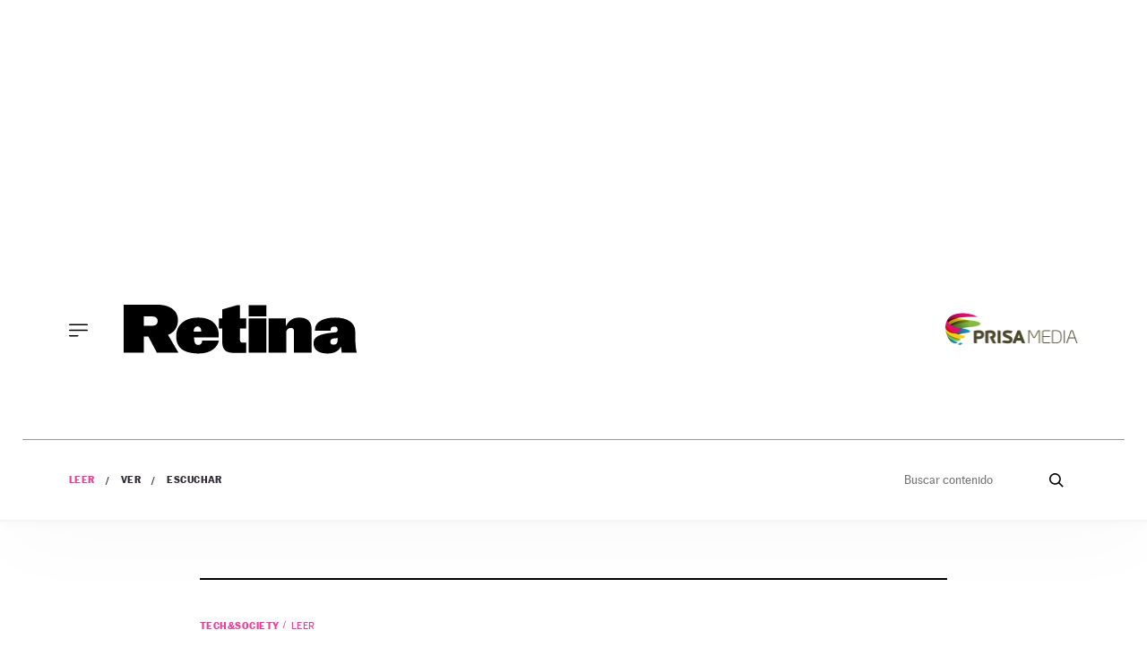

--- FILE ---
content_type: text/html; charset=UTF-8
request_url: https://retinatendencias.com/vida-digital/apocalipsis-bajo-tierra-y-con-agua-de-pepino-los-millonarios-podrian-salvar-el-mundo-pero-prefieren-salvarse-ellos/
body_size: 20961
content:
<!doctype html>
<html lang="es">
<head>
    <meta charset="UTF-8">
    <meta name="viewport" content="width=device-width, initial-scale=1">
    <link rel="profile" href="https://gmpg.org/xfn/11">

    <link rel="dns-prefetch" href="https://sdk.privacy-center.org">
    <link rel="dns-prefetch" href="//assets.adobedtm.com">

    <link rel="preload" href="https://retinatendencias.com/wp-content/themes/retina22/fonts/marcinantb-bold-webfont.woff2" as="font"
          crossorigin>
    <link rel="preload" href="https://retinatendencias.com/wp-content/themes/retina22/fonts/marcinantb-regular-webfont.woff2"
          as="font" crossorigin>

	<style id="jetpack-boost-critical-css">@media all{ul{box-sizing:border-box}.entry-content{counter-reset:footnotes}.screen-reader-text{clip:rect(1px,1px,1px,1px);word-wrap:normal!important;border:0;-webkit-clip-path:inset(50%);clip-path:inset(50%);height:1px;margin:-1px;overflow:hidden;padding:0;position:absolute;width:1px}:where(figure){margin:0 0 1em}}@media all{html{line-height:1.15;-webkit-text-size-adjust:100%}body{margin:0}main{display:block}h1{font-size:2em;margin:.67em 0}a{background-color:transparent}img{border-style:none}button,input{font-family:inherit;font-size:100%;line-height:1.15;margin:0}button,input{overflow:visible}button{text-transform:none}[type=submit],button{-webkit-appearance:button}[type=search]{-webkit-appearance:textfield;outline-offset:-2px}*,::after,::before{box-sizing:inherit}html{box-sizing:border-box}@font-face{font-family:marcinantb-bold;font-weight:400;font-style:normal;font-display:swap}@font-face{font-family:marcinantb-regular;font-weight:400;font-style:normal;font-display:swap}@font-face{font-family:marcinantb-thin;font-weight:400;font-style:normal;font-display:swap}html{font-size:16px;font-size:1rem;text-rendering:optimizeLegibility;text-rendering:geometricPrecision;font-smooth:always;font-smoothing:antialiased;-moz-font-smoothing:antialiased;-webkit-font-smoothing:antialiased;-webkit-font-smoothing:subpixel-antialiased}body,button,input{color:#2d2733;font-family:marcinantb-regular,-apple-system,BlinkMacSystemFont,"Segoe UI",Roboto,Oxygen-Sans,Ubuntu,Cantarell,"Helvetica Neue",sans-serif;font-size:1rem;line-height:1.3}body{-webkit-font-smoothing:antialiased;-moz-osx-font-smoothing:grayscale}h1,h3{clear:both;font-family:marcinantb-bold,-apple-system,BlinkMacSystemFont,"Segoe UI",Roboto,Oxygen-Sans,Ubuntu,Cantarell,"Helvetica Neue",sans-serif;line-height:1.1;font-weight:400;margin:1em 0 .5em}h3{font-size:25px;font-size:1.5625rem}p{margin-bottom:1em;margin-top:0}body{background:#fff}ul{margin:0 0 1.5em 3em}ul{list-style:disc}iframe{max-width:100%}img{height:auto;max-width:100%}figure{margin:1em 0}a{color:#f03c9a}button{border:1px solid;border-color:#f03c9a;border-radius:3px;background:#f03c9a;color:rgba(0,0,0,.8);line-height:1;padding:.6em 1em .4em}input[type=search]{color:#666;border:1px solid #ccc;border-radius:3px;padding:3px}.main-navigation{display:block}@media screen and (min-width:768px){.main-navigation{margin-right:20px}}.main-navigation ul{list-style:none;margin:0;padding-left:0}.main-navigation li{position:relative;margin-bottom:12px}.main-navigation a{display:block;text-decoration:none;color:#000;text-transform:uppercase;font-size:11px;font-size:.6875rem}.menu-toggle{border:0;background:0 0;box-shadow:0 0 0;padding:0;margin-right:20px}.menu-toggle{display:block}.menu-secciones-container ul{list-style-type:none;display:flex;flex-wrap:nowrap;margin:0;padding:0}@media screen and (max-width:767px){.menu-secciones-container ul{justify-content:center}}.menu-secciones-container ul li{position:relative;padding-right:16px;margin-right:13px;line-height:1}.menu-secciones-container ul li:after{content:"/";display:block;position:absolute;right:0;top:0;font-size:10px;font-size:.625rem;font-family:marcinantb-bold,-apple-system,BlinkMacSystemFont,"Segoe UI",Roboto,Oxygen-Sans,Ubuntu,Cantarell,"Helvetica Neue",sans-serif;color:#2d2733}.menu-secciones-container ul li:last-child:after{content:""}.menu-secciones-container ul li.current-menu-parent>a{color:#f03c9a}.menu-secciones-container ul li:last-of-type{margin-right:0;padding-right:0}.menu-secciones-container ul a{text-transform:uppercase;font-family:marcinantb-bold,-apple-system,BlinkMacSystemFont,"Segoe UI",Roboto,Oxygen-Sans,Ubuntu,Cantarell,"Helvetica Neue",sans-serif;font-size:11px;font-size:.6875rem;letter-spacing:.46px;text-decoration:none;color:#2d2733;display:block}.sidebar-navigation{height:100%;width:0;position:fixed;z-index:9999;top:0;left:0;background-color:#fff;overflow-x:hidden;padding:60px 0 0}.sidebar-navigation .closebtn{position:absolute;top:0;right:25px;font-size:46px;margin-left:50px;color:#000;font-family:marcinantb-thin,-apple-system,BlinkMacSystemFont,"Segoe UI",Roboto,Oxygen-Sans,Ubuntu,Cantarell,"Helvetica Neue",sans-serif}.sidebar-navigation .search-block-mobile{padding:16px 0;border-top:1px solid #979797;border-bottom:1px solid #979797;margin-bottom:30px}.sidebar-navigation #secciones-mobile{flex-wrap:wrap;border-bottom:1px solid #979797;padding-bottom:16px;margin-bottom:30px}.sidebar-navigation #secciones-mobile li{flex-basis:100%;margin-bottom:12px}.sidebar-navigation #secciones-mobile li:after{content:""}.sidebar-navigation .retina-redes{border-top:1px solid #979797;padding-top:24px;margin:24px 0 50px}.sidebar-navigation .prisa-media{text-align:center}.screen-reader-text{border:0;clip:rect(1px,1px,1px,1px);clip-path:inset(50%);height:1px;margin:-1px;overflow:hidden;padding:0;position:absolute!important;width:1px;word-wrap:normal!important}.entry-content{margin:1.5em 0 0}.container{margin:0 auto;width:100%;padding-right:15px;padding-left:15px}@media screen and (min-width:768px){.container{max-width:720px}}@media screen and (min-width:992px){.container{max-width:960px}}@media screen and (min-width:1200px){.container{max-width:1140px}}@media screen and (min-width:1260px){.container{max-width:1260px}}.container::after{content:"";display:block;clear:both}.single .entry-content ul{margin-left:0}.single .entry-header{border-top:2px solid #000;padding-top:40px}.single .entry-title{margin:0 0 55px;letter-spacing:-.15px;line-height:1;color:#000;font-size:28px;font-size:1.75rem}@media screen and (min-width:992px){.single .entry-title{font-size:37px;font-size:2.3125rem}}@media screen and (min-width:992px){.single .entry-title{font-size:42px;font-size:2.625rem;margin:0 0 118px}}.single .entry-meta{text-transform:uppercase;font-size:10px;font-size:.625rem}.single .entry-meta .author{display:block}.single .entry-meta .author a{color:#000;text-decoration:none;font-family:marcinantb-bold,-apple-system,BlinkMacSystemFont,"Segoe UI",Roboto,Oxygen-Sans,Ubuntu,Cantarell,"Helvetica Neue",sans-serif;font-size:14px;font-size:.875rem;letter-spacing:.57px}.single .entry-header__subtitulo{letter-spacing:-.4px;padding:28px 0;margin-top:20px;font-size:22px;font-size:1.375rem;border-top:1px solid #979797;border-bottom:1px solid #2d2733}@media screen and (min-width:992px){.single .entry-header__subtitulo{font-size:24px;font-size:1.5rem}}.single .entry-header__subtitulo p{margin:0;line-height:1.2;color:#000}.single .entry-content{display:flex;flex-wrap:wrap;font-size:20px;font-size:1.25rem}@media screen and (max-width:991px){.single .entry-content .content__compartir{flex-basis:100%}.single .entry-content .content__compartir .redes-single{max-width:100px;margin:0 auto 16px}}@media screen and (max-width:991px){.single .entry-content .content__compartir{flex-basis:100%}}.single .entry-content .redes-single{list-style-type:none;padding:0;margin:0;text-align:center}.single .entry-content .redes-single li{display:inline-block;width:26%;vertical-align:top;margin:0 2px}.single .entry-content .redes-single a{background:#f2f2f2;width:27px;height:27px;border-radius:50%;display:flex;justify-content:center;align-items:center}.single .entry-content .content__main__content{margin-bottom:70px}@media screen and (min-width:992px){.single .entry-content{flex-wrap:nowrap;margin:77px 0 0 92px;font-size:21px;font-size:1.3125rem;letter-spacing:-.35px;line-height:27px}.single .entry-content .content__compartir{flex-basis:103px}.single .entry-content .content__main{flex-basis:calc(100% - 386px);max-width:calc(100% - 386px);padding:0 43px}.single .entry-content .content__publicidad{flex-basis:300px}.single .entry-content .redes-single{position:sticky;top:6px}}.single .entry-content ul{margin-top:2em}.single .seccion-leer .entry-header{max-width:834px;margin:24px auto}@media screen and (min-width:992px){.single .seccion-leer .entry-header{margin:64px auto}}@media screen and (max-width:400px){.single .seccion-leer .post-thumbnail{margin-left:-15px;margin-right:-15px}}@media screen and (min-width:992px){.single .seccion-leer .post-thumbnail{margin:0 92px}}.single .seccion-leer .post-thumbnail img{width:100%}.single .seccion-leer .post-thumbnail figcaption{color:#4a4a4a;font-size:14px;font-size:.875rem}@media screen and (max-width:400px){.single .seccion-leer .post-thumbnail figcaption{padding:0 12px}}@media screen and (min-width:992px){.single .seccion-leer .post-thumbnail figcaption{max-width:760px;display:block;margin:0 auto}}.single .seccion-leer.esopinion .post-thumbnail{text-align:center;margin-top:60px}.single .seccion-leer.esopinion .post-thumbnail img{width:inherit}.single .seccion-leer.esopinion .post-thumbnail figcaption{max-width:410px;margin:0 auto;text-align:right}.single .seccion-leer.esopinion .entry-header{border-top:0;margin-top:0;text-align:center}.single .seccion-leer.esopinion .entry-title{font-style:italic;margin:0 0 24px}.single .seccion-leer.esopinion .entry-header__subtitulo{margin:0;border:0}.single .seccion-escuchar .entry-header{display:flex;flex-wrap:wrap}@media screen and (min-width:768px){.single .seccion-escuchar .entry-header{flex-wrap:nowrap}}.single .seccion-escuchar .post-thumbnail{flex-basis:100%}@media screen and (min-width:768px){.single .seccion-escuchar .post-thumbnail{flex-basis:24%;margin-right:30px}}@media screen and (min-width:992px){.single .seccion-escuchar .post-thumbnail{flex-basis:35%;margin-right:60px}}.single .seccion-escuchar .post-thumbnail figure{margin-top:0}.single .seccion-escuchar .entry-header__wrapper{flex-basis:100%}@media screen and (min-width:768px){.single .seccion-escuchar .entry-header__wrapper{flex-basis:80%}}@media screen and (min-width:992px){.single .seccion-escuchar .entry-header__wrapper{flex-basis:60%}}.cabecera-categoria{text-transform:uppercase}.single .cabecera-categoria{margin-bottom:10px}.cabecera-categoria__categoria{font-family:marcinantb-bold,-apple-system,BlinkMacSystemFont,"Segoe UI",Roboto,Oxygen-Sans,Ubuntu,Cantarell,"Helvetica Neue",sans-serif;position:relative;padding-right:5px;margin-right:5px}.cabecera-categoria__categoria:after{content:"/";display:block;position:absolute;right:0;top:0;font-size:8px;font-size:.5rem;color:#f03c9a}.cabecera-categoria p.cabecera-categoria__categoria{margin:0;color:#f03c9a;font-size:11px;font-size:.6875rem;letter-spacing:.45px;line-height:1.89;display:inline-block}.cabecera-categoria p.cabecera-categoria__categoria:after{right:-1px;top:2px}.cabecera-categoria a,.cabecera-categoria p{text-decoration:none;font-size:11px;font-size:.6875rem;letter-spacing:.45px}.retina-redes{display:flex;flex-wrap:nowrap;justify-content:center;list-style-type:none;margin:0 0 40px;padding:0}.retina-redes li{margin:0 7px}.retina-redes li a{background:#f03c9a;width:30px;height:30px;border-radius:50%;display:flex;justify-content:center;align-items:center;text-decoration:none}.retina-redes li a svg path{fill:#fff}#page{padding-top:254.85px;position:relative}@media screen and (min-width:768px){#page{padding-top:462px}}@media screen and (min-width:992px){#page{padding-top:581px}}#masthead{position:absolute;top:0;left:0;width:100%}.site-header{border-bottom:2px solid #f4f4f4;box-shadow:.1px 2.1px 11.6px rgba(0,0,0,.03),2px 30px 81px rgba(0,0,0,.02)}.site-header__main{display:flex;flex-wrap:nowrap;align-items:center;padding:20px 56px 20px 16px}@media screen and (min-width:768px){.site-header__main{padding:30px 16px}}@media screen and (min-width:992px){.site-header__main{padding:90px 52px;justify-content:flex-start}}.site-header__main .main-navigation{order:1}.site-header__main .site-branding{order:2}@media screen and (max-width:767px){.site-header__main .site-branding{flex-basis:100%;text-align:center}}.site-header__main .site-branding .site-title{margin:0}.site-header__main .site-branding .site-title svg{width:130px}@media screen and (min-width:768px){.site-header__main .site-branding .site-title svg{width:195px}}@media screen and (min-width:992px){.site-header__main .site-branding .site-title svg{width:260px}}.site-header__secondary{border-top:1px solid #979797;padding:27px 52px;display:flex;flex-wrap:nowrap;align-items:center}@media screen and (max-width:767px){.site-header__secondary{justify-content:center;padding:20px 52px}}.prisa-media{order:3;margin-left:auto;display:none}@media screen and (min-width:768px){.prisa-media{display:block}}.search-block-desktop{margin-left:auto;display:none}@media screen and (min-width:768px){.search-block-desktop{display:block}}.search-form{display:flex}.search-form .search-field{border:0;font-size:13px;font-size:.8125rem;padding:0}.search-form .search-submit{background:0 0;border:0}#pie-comun9 a{display:block;text-indent:-9999px;overflow:hidden;color:#000;text-decoration:none;text-align:left}#pie-comun9 .medios-destacados ul{margin-left:215px;width:775px;margin-top:5px;margin-bottom:0;overflow:hidden;padding:0}#pie-comun9 .medios-destacados ul.primerafila{padding-top:10px}#pie-comun9 .medios-destacados ul li{display:inline;float:left;background:0 0;margin:0 6px 0 0;padding:0}#pie-comun9 #pc_elpais{width:105px;height:25px}#pie-comun9 #pc_as{width:55px;height:25px}#pie-comun9 #pc_cincodias{width:90px;height:25px}#pie-comun9 #pc_santillana{width:100px;height:25px}#pie-comun9 #pc_planeta{width:50px;height:25px}#pie-comun9 #pc_compartir{width:100px;height:25px}#pie-comun9 #pc_ser{width:60px;height:25px}#pie-comun9 #pc_los40{width:75px;height:25px}#pie-comun9 #pc_caracol{width:70px;height:25px}#pie-comun9 #pc_adn{width:65px;height:25px}#pie-comun9 #pc_wradio{width:51px;height:25px}#pie-comun9 #pc_dial{width:50px;height:25px}#pie-comun9 #pc_uno{width:52px;height:25px}#pie-comun9 #pc_icon{width:80px;height:25px}#pie-comun9 #pc_loqueleo{width:90px;height:25px}#pie-comun9 #pc_huffington{width:158px;height:25px}#pie-comun9 #pc_meristation{width:90px;height:25px}#pie-comun9 #pc_smoda{width:75px;height:25px}#pie-comun9 #pc_kebuena{width:82px;height:25px}#pie-comun9 #pc_podium{width:80px;height:25px}#pie-comun9 #pc_richmond{width:80px;height:25px}#pie-comun9 #pc_moderna{width:105px;height:25px}#pie-comun9 #pc_eps{width:85px;height:25px}#pie-comun9 a#cierrame{background:url(https://www.prisacom.com/comunes/piecomun-v9/imgs/pc-bgs.gif) no-repeat 0-22px;width:64px;height:21px;line-height:21px;overflow:hidden;display:block;text-indent:-9999px}#pie-comun9 .muestra-medios a{text-indent:0}#pie-comun9 .muestra-medios .capa-medios{background:#e9e9e9 url(https://www.prisacom.com/comunes/piecomun-v9/imgs/pc-bgs.gif) repeat-x 0-44px;height:311px;width:993px;display:none}#pie-comun9 .muestra-medios .capa-medios h3{padding:0 0 0 11px;font-weight:400;line-height:29px;margin:0}#pie-comun9 .cabecera-capa{padding:3px;border:1px solid #999;border-width:1px 1px 0;height:20px}#pie-comun9 .muestra-medios .cabecera-capa h3{float:left;line-height:20px;color:#000}#pie-comun9 .cabecera-capa a{float:right}@media (max-width:993px){#pie-comun9 .medios-destacados>ul{display:none}#pie-comun9 .muestra-medios .capa-medios,#pie-comun9 .muestra-medios .capa-medios iframe{width:100%}}.screen-reader-text{border:0;clip:rect(1px,1px,1px,1px);clip-path:inset(50%);height:1px;margin:-1px;overflow:hidden;padding:0;position:absolute!important;width:1px;word-wrap:normal!important}.site-header__publicidad{min-height:100px}@media screen and (min-width:768px){.site-header__publicidad{min-height:250px}}}</style><meta name='robots' content='index, follow, max-image-preview:large, max-snippet:-1, max-video-preview:-1' />

	<!-- This site is optimized with the Yoast SEO Premium plugin  - https://yoast.com/wordpress/plugins/seo/ -->
	<title>Apocalipsis bajo tierra y con agua de pepino: los millonarios podrían salvar el mundo, pero prefieren salvarse ellos - Retina</title>
	<link rel="canonical" href="https://retinatendencias.com/vida-digital/apocalipsis-bajo-tierra-y-con-agua-de-pepino-los-millonarios-podrian-salvar-el-mundo-pero-prefieren-salvarse-ellos/" />
	<meta property="og:locale" content="es_ES" />
	<meta property="og:type" content="article" />
	<meta property="og:title" content="Apocalipsis bajo tierra y con agua de pepino: los millonarios podrían salvar el mundo, pero prefieren salvarse ellos" />
	<meta property="og:description" content="Hay muchas formas de vivir el apocalipsis. Se puede hacer de forma sumisa, asumiendo la cremación del mundo y rindiéndose a ese final que tan cruelmente aparecía en una escena de Terminator 2. También puede verse como una oportunidad de viajar a nuevos horizontes. La asunción del estallido planetario sería la excusa ideal para motivar [&hellip;]" />
	<meta property="og:url" content="https://retinatendencias.com/vida-digital/apocalipsis-bajo-tierra-y-con-agua-de-pepino-los-millonarios-podrian-salvar-el-mundo-pero-prefieren-salvarse-ellos/" />
	<meta property="og:site_name" content="Retina" />
	<meta property="article:published_time" content="2022-09-12T17:09:19+00:00" />
	<meta property="article:modified_time" content="2022-09-12T17:32:26+00:00" />
	<meta property="og:image" content="https://retinatendencias.com/wp-content/uploads/2022/09/GettyImages-200264934-005.jpg" />
	<meta property="og:image:width" content="515" />
	<meta property="og:image:height" content="678" />
	<meta property="og:image:type" content="image/jpeg" />
	<meta name="author" content="Galo Abrain" />
	<meta name="twitter:card" content="summary_large_image" />
	<meta name="twitter:label1" content="Escrito por" />
	<meta name="twitter:data1" content="Galo Abrain" />
	<meta name="twitter:label2" content="Tiempo de lectura" />
	<meta name="twitter:data2" content="6 minutos" />
	<script type="application/ld+json" class="yoast-schema-graph">{"@context":"https://schema.org","@graph":[{"@type":"WebPage","@id":"https://retinatendencias.com/vida-digital/apocalipsis-bajo-tierra-y-con-agua-de-pepino-los-millonarios-podrian-salvar-el-mundo-pero-prefieren-salvarse-ellos/","url":"https://retinatendencias.com/vida-digital/apocalipsis-bajo-tierra-y-con-agua-de-pepino-los-millonarios-podrian-salvar-el-mundo-pero-prefieren-salvarse-ellos/","name":"Apocalipsis bajo tierra y con agua de pepino: los millonarios podrían salvar el mundo, pero prefieren salvarse ellos - Retina","isPartOf":{"@id":"https://retinatendencias.com/#website"},"primaryImageOfPage":{"@id":"https://retinatendencias.com/vida-digital/apocalipsis-bajo-tierra-y-con-agua-de-pepino-los-millonarios-podrian-salvar-el-mundo-pero-prefieren-salvarse-ellos/#primaryimage"},"image":{"@id":"https://retinatendencias.com/vida-digital/apocalipsis-bajo-tierra-y-con-agua-de-pepino-los-millonarios-podrian-salvar-el-mundo-pero-prefieren-salvarse-ellos/#primaryimage"},"thumbnailUrl":"https://retinatendencias.com/wp-content/uploads/2022/09/GettyImages-200264934-005.jpg","datePublished":"2022-09-12T17:09:19+00:00","dateModified":"2022-09-12T17:32:26+00:00","author":{"@id":"https://retinatendencias.com/#/schema/person/353621df68c11ba6d621d1f2bcf38460"},"breadcrumb":{"@id":"https://retinatendencias.com/vida-digital/apocalipsis-bajo-tierra-y-con-agua-de-pepino-los-millonarios-podrian-salvar-el-mundo-pero-prefieren-salvarse-ellos/#breadcrumb"},"inLanguage":"es","potentialAction":[{"@type":"ReadAction","target":["https://retinatendencias.com/vida-digital/apocalipsis-bajo-tierra-y-con-agua-de-pepino-los-millonarios-podrian-salvar-el-mundo-pero-prefieren-salvarse-ellos/"]}]},{"@type":"ImageObject","inLanguage":"es","@id":"https://retinatendencias.com/vida-digital/apocalipsis-bajo-tierra-y-con-agua-de-pepino-los-millonarios-podrian-salvar-el-mundo-pero-prefieren-salvarse-ellos/#primaryimage","url":"https://retinatendencias.com/wp-content/uploads/2022/09/GettyImages-200264934-005.jpg","contentUrl":"https://retinatendencias.com/wp-content/uploads/2022/09/GettyImages-200264934-005.jpg","width":515,"height":678},{"@type":"BreadcrumbList","@id":"https://retinatendencias.com/vida-digital/apocalipsis-bajo-tierra-y-con-agua-de-pepino-los-millonarios-podrian-salvar-el-mundo-pero-prefieren-salvarse-ellos/#breadcrumb","itemListElement":[{"@type":"ListItem","position":1,"name":"Portada","item":"https://retinatendencias.com/"},{"@type":"ListItem","position":2,"name":"Apocalipsis bajo tierra y con agua de pepino: los millonarios podrían salvar el mundo, pero prefieren salvarse ellos"}]},{"@type":"WebSite","@id":"https://retinatendencias.com/#website","url":"https://retinatendencias.com/","name":"Retina","description":"Otro sitio realizado con WordPress","potentialAction":[{"@type":"SearchAction","target":{"@type":"EntryPoint","urlTemplate":"https://retinatendencias.com/?s={search_term_string}"},"query-input":"required name=search_term_string"}],"inLanguage":"es"},{"@type":"Person","@id":"https://retinatendencias.com/#/schema/person/353621df68c11ba6d621d1f2bcf38460","name":"Galo Abrain","description":"Periodista y escritor. Ha firmado columnas, artículos y reportajes para ‘The Objective’, ‘El Confidencial’, ‘Cultura Inquieta’, ‘El Periódico de Aragón’ y otros medios. Provocador desde la no ficción. Irreverente cuándo es necesario.","url":"https://retinatendencias.com/author/gabrain/"}]}</script>
	<!-- / Yoast SEO Premium plugin. -->


<link rel="alternate" type="application/rss+xml" title="Retina &raquo; Feed" href="https://retinatendencias.com/feed/" />
<link rel="alternate" type="application/rss+xml" title="Retina &raquo; Feed de los comentarios" href="https://retinatendencias.com/comments/feed/" />
<link rel="alternate" type="application/rss+xml" title="Retina &raquo; Comentario Apocalipsis bajo tierra y con agua de pepino: los millonarios podrían salvar el mundo, pero prefieren salvarse ellos del feed" href="https://retinatendencias.com/vida-digital/apocalipsis-bajo-tierra-y-con-agua-de-pepino-los-millonarios-podrian-salvar-el-mundo-pero-prefieren-salvarse-ellos/feed/" />
<noscript><link rel='stylesheet' id='wp-block-library-css' href='https://retinatendencias.com/wp-includes/css/dist/block-library/style.min.css?ver=6.4.3' media='all' />
</noscript><link rel='stylesheet' id='wp-block-library-css' href='https://retinatendencias.com/wp-includes/css/dist/block-library/style.min.css?ver=6.4.3' media="not all" data-media="all" onload="this.media=this.dataset.media; delete this.dataset.media; this.removeAttribute( 'onload' );" />
<style id='wp-block-library-theme-inline-css'>
.wp-block-audio figcaption{color:#555;font-size:13px;text-align:center}.is-dark-theme .wp-block-audio figcaption{color:hsla(0,0%,100%,.65)}.wp-block-audio{margin:0 0 1em}.wp-block-code{border:1px solid #ccc;border-radius:4px;font-family:Menlo,Consolas,monaco,monospace;padding:.8em 1em}.wp-block-embed figcaption{color:#555;font-size:13px;text-align:center}.is-dark-theme .wp-block-embed figcaption{color:hsla(0,0%,100%,.65)}.wp-block-embed{margin:0 0 1em}.blocks-gallery-caption{color:#555;font-size:13px;text-align:center}.is-dark-theme .blocks-gallery-caption{color:hsla(0,0%,100%,.65)}.wp-block-image figcaption{color:#555;font-size:13px;text-align:center}.is-dark-theme .wp-block-image figcaption{color:hsla(0,0%,100%,.65)}.wp-block-image{margin:0 0 1em}.wp-block-pullquote{border-bottom:4px solid;border-top:4px solid;color:currentColor;margin-bottom:1.75em}.wp-block-pullquote cite,.wp-block-pullquote footer,.wp-block-pullquote__citation{color:currentColor;font-size:.8125em;font-style:normal;text-transform:uppercase}.wp-block-quote{border-left:.25em solid;margin:0 0 1.75em;padding-left:1em}.wp-block-quote cite,.wp-block-quote footer{color:currentColor;font-size:.8125em;font-style:normal;position:relative}.wp-block-quote.has-text-align-right{border-left:none;border-right:.25em solid;padding-left:0;padding-right:1em}.wp-block-quote.has-text-align-center{border:none;padding-left:0}.wp-block-quote.is-large,.wp-block-quote.is-style-large,.wp-block-quote.is-style-plain{border:none}.wp-block-search .wp-block-search__label{font-weight:700}.wp-block-search__button{border:1px solid #ccc;padding:.375em .625em}:where(.wp-block-group.has-background){padding:1.25em 2.375em}.wp-block-separator.has-css-opacity{opacity:.4}.wp-block-separator{border:none;border-bottom:2px solid;margin-left:auto;margin-right:auto}.wp-block-separator.has-alpha-channel-opacity{opacity:1}.wp-block-separator:not(.is-style-wide):not(.is-style-dots){width:100px}.wp-block-separator.has-background:not(.is-style-dots){border-bottom:none;height:1px}.wp-block-separator.has-background:not(.is-style-wide):not(.is-style-dots){height:2px}.wp-block-table{margin:0 0 1em}.wp-block-table td,.wp-block-table th{word-break:normal}.wp-block-table figcaption{color:#555;font-size:13px;text-align:center}.is-dark-theme .wp-block-table figcaption{color:hsla(0,0%,100%,.65)}.wp-block-video figcaption{color:#555;font-size:13px;text-align:center}.is-dark-theme .wp-block-video figcaption{color:hsla(0,0%,100%,.65)}.wp-block-video{margin:0 0 1em}.wp-block-template-part.has-background{margin-bottom:0;margin-top:0;padding:1.25em 2.375em}
</style>
<style id='classic-theme-styles-inline-css'>
/*! This file is auto-generated */
.wp-block-button__link{color:#fff;background-color:#32373c;border-radius:9999px;box-shadow:none;text-decoration:none;padding:calc(.667em + 2px) calc(1.333em + 2px);font-size:1.125em}.wp-block-file__button{background:#32373c;color:#fff;text-decoration:none}
</style>
<style id='global-styles-inline-css'>
body{--wp--preset--color--black: #000000;--wp--preset--color--cyan-bluish-gray: #abb8c3;--wp--preset--color--white: #ffffff;--wp--preset--color--pale-pink: #f78da7;--wp--preset--color--vivid-red: #cf2e2e;--wp--preset--color--luminous-vivid-orange: #ff6900;--wp--preset--color--luminous-vivid-amber: #fcb900;--wp--preset--color--light-green-cyan: #7bdcb5;--wp--preset--color--vivid-green-cyan: #00d084;--wp--preset--color--pale-cyan-blue: #8ed1fc;--wp--preset--color--vivid-cyan-blue: #0693e3;--wp--preset--color--vivid-purple: #9b51e0;--wp--preset--color--gris-claro: #F9F9F9;--wp--preset--color--verde: #054060;--wp--preset--color--blanco: #FFFFFF;--wp--preset--color--negro: #111111;--wp--preset--color--naranja: #E7902A;--wp--preset--gradient--vivid-cyan-blue-to-vivid-purple: linear-gradient(135deg,rgba(6,147,227,1) 0%,rgb(155,81,224) 100%);--wp--preset--gradient--light-green-cyan-to-vivid-green-cyan: linear-gradient(135deg,rgb(122,220,180) 0%,rgb(0,208,130) 100%);--wp--preset--gradient--luminous-vivid-amber-to-luminous-vivid-orange: linear-gradient(135deg,rgba(252,185,0,1) 0%,rgba(255,105,0,1) 100%);--wp--preset--gradient--luminous-vivid-orange-to-vivid-red: linear-gradient(135deg,rgba(255,105,0,1) 0%,rgb(207,46,46) 100%);--wp--preset--gradient--very-light-gray-to-cyan-bluish-gray: linear-gradient(135deg,rgb(238,238,238) 0%,rgb(169,184,195) 100%);--wp--preset--gradient--cool-to-warm-spectrum: linear-gradient(135deg,rgb(74,234,220) 0%,rgb(151,120,209) 20%,rgb(207,42,186) 40%,rgb(238,44,130) 60%,rgb(251,105,98) 80%,rgb(254,248,76) 100%);--wp--preset--gradient--blush-light-purple: linear-gradient(135deg,rgb(255,206,236) 0%,rgb(152,150,240) 100%);--wp--preset--gradient--blush-bordeaux: linear-gradient(135deg,rgb(254,205,165) 0%,rgb(254,45,45) 50%,rgb(107,0,62) 100%);--wp--preset--gradient--luminous-dusk: linear-gradient(135deg,rgb(255,203,112) 0%,rgb(199,81,192) 50%,rgb(65,88,208) 100%);--wp--preset--gradient--pale-ocean: linear-gradient(135deg,rgb(255,245,203) 0%,rgb(182,227,212) 50%,rgb(51,167,181) 100%);--wp--preset--gradient--electric-grass: linear-gradient(135deg,rgb(202,248,128) 0%,rgb(113,206,126) 100%);--wp--preset--gradient--midnight: linear-gradient(135deg,rgb(2,3,129) 0%,rgb(40,116,252) 100%);--wp--preset--font-size--small: 13px;--wp--preset--font-size--medium: 25px;--wp--preset--font-size--large: 130px;--wp--preset--font-size--x-large: 42px;--wp--preset--font-size--normal: 16px;--wp--preset--spacing--20: 0.44rem;--wp--preset--spacing--30: 0.67rem;--wp--preset--spacing--40: 1rem;--wp--preset--spacing--50: 1.5rem;--wp--preset--spacing--60: 2.25rem;--wp--preset--spacing--70: 3.38rem;--wp--preset--spacing--80: 5.06rem;--wp--preset--shadow--natural: 6px 6px 9px rgba(0, 0, 0, 0.2);--wp--preset--shadow--deep: 12px 12px 50px rgba(0, 0, 0, 0.4);--wp--preset--shadow--sharp: 6px 6px 0px rgba(0, 0, 0, 0.2);--wp--preset--shadow--outlined: 6px 6px 0px -3px rgba(255, 255, 255, 1), 6px 6px rgba(0, 0, 0, 1);--wp--preset--shadow--crisp: 6px 6px 0px rgba(0, 0, 0, 1);}:where(.is-layout-flex){gap: 0.5em;}:where(.is-layout-grid){gap: 0.5em;}body .is-layout-flow > .alignleft{float: left;margin-inline-start: 0;margin-inline-end: 2em;}body .is-layout-flow > .alignright{float: right;margin-inline-start: 2em;margin-inline-end: 0;}body .is-layout-flow > .aligncenter{margin-left: auto !important;margin-right: auto !important;}body .is-layout-constrained > .alignleft{float: left;margin-inline-start: 0;margin-inline-end: 2em;}body .is-layout-constrained > .alignright{float: right;margin-inline-start: 2em;margin-inline-end: 0;}body .is-layout-constrained > .aligncenter{margin-left: auto !important;margin-right: auto !important;}body .is-layout-constrained > :where(:not(.alignleft):not(.alignright):not(.alignfull)){max-width: var(--wp--style--global--content-size);margin-left: auto !important;margin-right: auto !important;}body .is-layout-constrained > .alignwide{max-width: var(--wp--style--global--wide-size);}body .is-layout-flex{display: flex;}body .is-layout-flex{flex-wrap: wrap;align-items: center;}body .is-layout-flex > *{margin: 0;}body .is-layout-grid{display: grid;}body .is-layout-grid > *{margin: 0;}:where(.wp-block-columns.is-layout-flex){gap: 2em;}:where(.wp-block-columns.is-layout-grid){gap: 2em;}:where(.wp-block-post-template.is-layout-flex){gap: 1.25em;}:where(.wp-block-post-template.is-layout-grid){gap: 1.25em;}.has-black-color{color: var(--wp--preset--color--black) !important;}.has-cyan-bluish-gray-color{color: var(--wp--preset--color--cyan-bluish-gray) !important;}.has-white-color{color: var(--wp--preset--color--white) !important;}.has-pale-pink-color{color: var(--wp--preset--color--pale-pink) !important;}.has-vivid-red-color{color: var(--wp--preset--color--vivid-red) !important;}.has-luminous-vivid-orange-color{color: var(--wp--preset--color--luminous-vivid-orange) !important;}.has-luminous-vivid-amber-color{color: var(--wp--preset--color--luminous-vivid-amber) !important;}.has-light-green-cyan-color{color: var(--wp--preset--color--light-green-cyan) !important;}.has-vivid-green-cyan-color{color: var(--wp--preset--color--vivid-green-cyan) !important;}.has-pale-cyan-blue-color{color: var(--wp--preset--color--pale-cyan-blue) !important;}.has-vivid-cyan-blue-color{color: var(--wp--preset--color--vivid-cyan-blue) !important;}.has-vivid-purple-color{color: var(--wp--preset--color--vivid-purple) !important;}.has-black-background-color{background-color: var(--wp--preset--color--black) !important;}.has-cyan-bluish-gray-background-color{background-color: var(--wp--preset--color--cyan-bluish-gray) !important;}.has-white-background-color{background-color: var(--wp--preset--color--white) !important;}.has-pale-pink-background-color{background-color: var(--wp--preset--color--pale-pink) !important;}.has-vivid-red-background-color{background-color: var(--wp--preset--color--vivid-red) !important;}.has-luminous-vivid-orange-background-color{background-color: var(--wp--preset--color--luminous-vivid-orange) !important;}.has-luminous-vivid-amber-background-color{background-color: var(--wp--preset--color--luminous-vivid-amber) !important;}.has-light-green-cyan-background-color{background-color: var(--wp--preset--color--light-green-cyan) !important;}.has-vivid-green-cyan-background-color{background-color: var(--wp--preset--color--vivid-green-cyan) !important;}.has-pale-cyan-blue-background-color{background-color: var(--wp--preset--color--pale-cyan-blue) !important;}.has-vivid-cyan-blue-background-color{background-color: var(--wp--preset--color--vivid-cyan-blue) !important;}.has-vivid-purple-background-color{background-color: var(--wp--preset--color--vivid-purple) !important;}.has-black-border-color{border-color: var(--wp--preset--color--black) !important;}.has-cyan-bluish-gray-border-color{border-color: var(--wp--preset--color--cyan-bluish-gray) !important;}.has-white-border-color{border-color: var(--wp--preset--color--white) !important;}.has-pale-pink-border-color{border-color: var(--wp--preset--color--pale-pink) !important;}.has-vivid-red-border-color{border-color: var(--wp--preset--color--vivid-red) !important;}.has-luminous-vivid-orange-border-color{border-color: var(--wp--preset--color--luminous-vivid-orange) !important;}.has-luminous-vivid-amber-border-color{border-color: var(--wp--preset--color--luminous-vivid-amber) !important;}.has-light-green-cyan-border-color{border-color: var(--wp--preset--color--light-green-cyan) !important;}.has-vivid-green-cyan-border-color{border-color: var(--wp--preset--color--vivid-green-cyan) !important;}.has-pale-cyan-blue-border-color{border-color: var(--wp--preset--color--pale-cyan-blue) !important;}.has-vivid-cyan-blue-border-color{border-color: var(--wp--preset--color--vivid-cyan-blue) !important;}.has-vivid-purple-border-color{border-color: var(--wp--preset--color--vivid-purple) !important;}.has-vivid-cyan-blue-to-vivid-purple-gradient-background{background: var(--wp--preset--gradient--vivid-cyan-blue-to-vivid-purple) !important;}.has-light-green-cyan-to-vivid-green-cyan-gradient-background{background: var(--wp--preset--gradient--light-green-cyan-to-vivid-green-cyan) !important;}.has-luminous-vivid-amber-to-luminous-vivid-orange-gradient-background{background: var(--wp--preset--gradient--luminous-vivid-amber-to-luminous-vivid-orange) !important;}.has-luminous-vivid-orange-to-vivid-red-gradient-background{background: var(--wp--preset--gradient--luminous-vivid-orange-to-vivid-red) !important;}.has-very-light-gray-to-cyan-bluish-gray-gradient-background{background: var(--wp--preset--gradient--very-light-gray-to-cyan-bluish-gray) !important;}.has-cool-to-warm-spectrum-gradient-background{background: var(--wp--preset--gradient--cool-to-warm-spectrum) !important;}.has-blush-light-purple-gradient-background{background: var(--wp--preset--gradient--blush-light-purple) !important;}.has-blush-bordeaux-gradient-background{background: var(--wp--preset--gradient--blush-bordeaux) !important;}.has-luminous-dusk-gradient-background{background: var(--wp--preset--gradient--luminous-dusk) !important;}.has-pale-ocean-gradient-background{background: var(--wp--preset--gradient--pale-ocean) !important;}.has-electric-grass-gradient-background{background: var(--wp--preset--gradient--electric-grass) !important;}.has-midnight-gradient-background{background: var(--wp--preset--gradient--midnight) !important;}.has-small-font-size{font-size: var(--wp--preset--font-size--small) !important;}.has-medium-font-size{font-size: var(--wp--preset--font-size--medium) !important;}.has-large-font-size{font-size: var(--wp--preset--font-size--large) !important;}.has-x-large-font-size{font-size: var(--wp--preset--font-size--x-large) !important;}
.wp-block-navigation a:where(:not(.wp-element-button)){color: inherit;}
:where(.wp-block-post-template.is-layout-flex){gap: 1.25em;}:where(.wp-block-post-template.is-layout-grid){gap: 1.25em;}
:where(.wp-block-columns.is-layout-flex){gap: 2em;}:where(.wp-block-columns.is-layout-grid){gap: 2em;}
.wp-block-pullquote{font-size: 1.5em;line-height: 1.6;}
</style>
<noscript><link rel='stylesheet' id='retina22-style-css' href='https://retinatendencias.com/wp-content/themes/retina22/style.css?ver=1.0.13' media='all' />
</noscript><link rel='stylesheet' id='retina22-style-css' href='https://retinatendencias.com/wp-content/themes/retina22/style.css?ver=1.0.13' media="not all" data-media="all" onload="this.media=this.dataset.media; delete this.dataset.media; this.removeAttribute( 'onload' );" />
<script src="https://retinatendencias.com/wp-includes/js/jquery/jquery.min.js?ver=3.7.1" id="jquery-core-js"></script>
<script src="https://retinatendencias.com/wp-includes/js/jquery/jquery-migrate.min.js?ver=3.4.1" id="jquery-migrate-js"></script>
<link rel="https://api.w.org/" href="https://retinatendencias.com/wp-json/" /><link rel="alternate" type="application/json" href="https://retinatendencias.com/wp-json/wp/v2/posts/3923" /><link rel="EditURI" type="application/rsd+xml" title="RSD" href="https://retinatendencias.com/xmlrpc.php?rsd" />
<link rel='shortlink' href='https://retinatendencias.com/?p=3923' />
<link rel="alternate" type="application/json+oembed" href="https://retinatendencias.com/wp-json/oembed/1.0/embed?url=https%3A%2F%2Fretinatendencias.com%2Fvida-digital%2Fapocalipsis-bajo-tierra-y-con-agua-de-pepino-los-millonarios-podrian-salvar-el-mundo-pero-prefieren-salvarse-ellos%2F" />
<link rel="alternate" type="text/xml+oembed" href="https://retinatendencias.com/wp-json/oembed/1.0/embed?url=https%3A%2F%2Fretinatendencias.com%2Fvida-digital%2Fapocalipsis-bajo-tierra-y-con-agua-de-pepino-los-millonarios-podrian-salvar-el-mundo-pero-prefieren-salvarse-ellos%2F&#038;format=xml" />
<link rel="pingback" href="https://retinatendencias.com/xmlrpc.php"><link rel="icon" href="https://retinatendencias.com/wp-content/uploads/2022/02/cropped-favicon_512x512-32x32.png" sizes="32x32" />
<link rel="icon" href="https://retinatendencias.com/wp-content/uploads/2022/02/cropped-favicon_512x512-192x192.png" sizes="192x192" />
<link rel="apple-touch-icon" href="https://retinatendencias.com/wp-content/uploads/2022/02/cropped-favicon_512x512-180x180.png" />
<meta name="msapplication-TileImage" content="https://retinatendencias.com/wp-content/uploads/2022/02/cropped-favicon_512x512-270x270.png" />
</head>

<body class="post-template-default single single-post postid-3923 single-format-standard wp-embed-responsive cat-8-id cat-1-id">

<!-- Didomi -->
    <script type="text/javascript" src=https://cmp.prisa.com/dist/cmp.js></script>

<!-- Krux -->
<script type="text/javascript" src=https://cmp.prisa.com/dist/dmp.js></script>
<script>
    window.DTM = {
        eventQueue: [],
        trackEvent: function (eventName, data) {
            window.DTM.eventQueue.push({"eventName": eventName, "data": data})
        }, pageDataLayer: {
            primaryCategory: "techsociety",
            subCategory1: "techsociety>leer",
            pageType: "articulo",
            siteID: "retinatendencias",
            onsiteSearch: "0",
            onsiteSearchTerm: "",
            onsiteSearchResults: "",
            brandedContent: "0",
            cms: "wp"
        }
    };
</script>

<script src="https://assets.adobedtm.com/0681c221600c/26e3849af33f/launch-596a17a3c3ad.min.js" async></script>

<script src="https://ak-ads-ns.prisasd.com/slot/retina/slot.js"></script>

<div id="page" class="site">
    <a class="skip-link screen-reader-text" href="#primary">Saltar al contenido</a>

    <header id="masthead" class="site-header">
        <div class="site-header__publicidad"></div>
        <div class="site-header__container">
            <div class="container">
                <div class="site-header__main">
                    <div class="site-branding">
						                            <p class="site-title">
                                <a href="https://retinatendencias.com/" rel="home">
                                    <svg width="260px" height="55px" viewBox="0 0 260 55" version="1.1" xmlns="http://www.w3.org/2000/svg" xmlns:xlink="http://www.w3.org/1999/xlink">
                                        <title>Logo Retina Tendencias</title>
                                        <g id="Page-1" stroke="none" stroke-width="1" fill="none" fill-rule="evenodd">
                                            <g id="logoretina" fill="#000000" fill-rule="nonzero">
                                                <path d="M22.5605963,53.4823968 L22.5605963,35.4320867 L27.532833,35.4320867 L37.0320313,53.4823968 L61.1510896,53.4823968 L49.499729,33.6493435 C56.4757029,30.9009409 60.5573897,25.2555769 60.5573897,17.0846549 C60.5573897,5.27396071 49.7223667,0 37.8483684,0 L0,0 L0,53.4823968 L22.5605963,53.4823968 Z M31.1692449,23.4728295 L22.5605963,23.4728295 L22.5605963,13.0734753 L31.1692449,13.0734753 C34.7314441,13.0734753 37.9225811,14.0391305 37.9225811,18.1988731 C37.9225811,21.8386451 35.5477816,23.4728295 31.1692449,23.4728295 Z M84.1523897,54.4480519 C98.3269747,54.4480519 105.228736,46.3514114 106.267711,40.0375182 L87.6403767,40.0375182 C87.6403767,42.9344795 85.9334893,44.8657899 83.4844771,44.8657899 C80.5901905,44.8657899 78.5864532,43.3801685 78.5864532,36.9919896 L78.5864532,36.5463049 L106.045073,36.5463049 L106.045073,33.6493435 C106.045073,23.3985481 99.2175245,14.3362523 83.3360522,14.3362523 C69.4583171,14.3362523 58.623294,21.4672419 58.623294,35.2835279 C58.623294,47.9855958 66.712455,54.4480519 84.1523897,54.4480519 Z M86.6245989,29.9352857 L78.0901626,29.9352857 C78.2385876,26.1469506 79.8712626,24.2156403 82.4686994,24.2156403 C85.0661365,24.2156403 86.6245989,26.2955136 86.6245989,29.9352857 Z M136.811479,53.7052412 L136.811479,42.3402318 L133.175067,42.3402318 C131.245542,42.3402318 129.68708,41.7459841 129.68708,38.1062078 L129.68708,26.5926354 L136.811479,26.5926354 L136.811479,15.3019075 L129.68708,15.3019075 L129.68708,0.563731494 L126.421731,0.563731494 L110.020771,5.24344026 L110.020771,15.3019075 L106.310146,15.3019075 L106.310146,26.5926354 L110.020771,26.5926354 L110.020771,41.5231396 C110.020771,51.0311201 114.918795,53.7052412 122.785319,53.7052412 L136.811479,53.7052412 Z M159.157768,12.9013055 L159.157768,0.422077922 L139.417246,0.422077922 L139.417246,12.9013055 L159.157768,12.9013055 Z M159.157768,53.4823968 L159.157768,15.3019075 L139.417246,15.3019075 L139.417246,53.4823968 L159.157768,53.4823968 Z M181.612376,53.4823968 L181.612376,29.341038 C182.873988,26.8154799 184.580876,25.9241062 186.510401,25.9241062 C187.400947,25.9241062 190.072599,25.9983877 190.072599,29.5638825 L190.072599,53.4823968 L209.81312,53.4823968 L209.81312,27.6325721 C209.81312,18.6445578 204.544034,14.3362523 196.158021,14.3362523 C191.185787,14.3362523 185.026151,15.8218779 181.389739,23.4728295 L181.092887,23.4728295 L181.092887,15.3019075 L161.871855,15.3019075 L161.871855,53.4823968 L181.612376,53.4823968 Z M227.402297,54.4480519 C231.26353,54.4480519 238.98599,53.8540153 242.253185,46.9483519 L242.550206,46.9483519 C242.698714,48.1364253 242.921478,51.2551127 243.367002,53.4827429 L260,53.4827429 L260,53.1857266 C259.108947,49.7700231 258.440658,41.0822497 258.440658,37.2952737 L258.440658,29.9440818 C258.440658,19.7712231 249.233105,14.3506494 236.015815,14.3506494 C222.575756,14.3506494 213.516715,19.2514425 213.516715,27.8649597 L213.516715,29.0530289 L231.040765,29.0530289 L231.040765,27.6421955 C231.040765,25.1175448 232.897127,24.375 235.050506,24.375 C237.872172,24.375 238.688973,25.6373253 238.688973,27.5679393 L238.688973,28.5332484 C238.688973,29.7213218 238.020685,30.5381185 236.387087,30.7608828 L231.189273,31.3549195 C217.971983,32.8400091 211.883117,36.1072045 211.883117,42.7901036 C211.883117,50.5125679 217.897727,54.4480519 227.402297,54.4480519 Z M234.382217,44.5722094 C232.377347,44.5722094 230.595237,43.9039208 230.595237,41.4535221 C230.595237,39.1516357 232.006074,37.8893104 234.382217,37.6665461 L237.27814,37.3695299 C237.872172,37.2952737 238.317701,37.1467656 238.688973,36.9240013 L238.688973,39.8941805 C238.688973,42.4930873 237.5009,44.5722094 234.382217,44.5722094 Z" id="Retina-Copy-4"></path>
                                            </g>
                                        </g>
                                    </svg>
                                </a>
                            </p>
						                    </div><!-- .site-branding -->
                    <nav id="site-navigation" class="main-navigation">
                        <button class="menu-toggle" aria-controls="primary-menu" aria-expanded="false"
                                onclick="openNav()">
                            <svg width="21px" height="21px" viewBox="0 0 180 118" version="1.1"
                                 xmlns="http://www.w3.org/2000/svg" xmlns:xlink="http://www.w3.org/1999/xlink">
                                <title>Botón desplegable Menú</title>
                                <g id="Symbols" stroke="none" stroke-width="1" fill="none" fill-rule="evenodd">
                                    <g id="Header" transform="translate(-1040.000000, -90.000000)" fill="#000000">
                                        <g id="Group-2" transform="translate(1040.000000, 90.000000)">
                                            <rect id="Rectangle" x="0" y="0" width="180" height="12" rx="6"></rect>
                                            <rect id="Rectangle-Copy" x="0" y="53" width="180" height="12"
                                                  rx="6"></rect>
                                            <rect id="Rectangle-Copy-3" x="0" y="106" width="90" height="12"
                                                  rx="6"></rect>
                                        </g>
                                    </g>
                                </g>
                            </svg>
                        </button>
                        <div id="sidebar-navigation" class="sidebar-navigation">
                            <a href="javascript:void(0)" class="closebtn" onclick="closeNav()">&times;</a>
                            <div class="search-block-mobile">
								<form role="search"       method="get" class="search-form" action="https://retinatendencias.com/">
    <input type="search" id="search-form-1" class="search-field"
           value="" name="s" placeholder="Buscar contenido"/>
    <button type="submit" class="search-submit">
        <svg version="1.1" xmlns="http://www.w3.org/2000/svg" width="16" height="16" viewBox="0 0 640 640">
            <title>Icono Buscar</title>
            <path fill="#000"
                  d="M412.8 458.24c-42.889 33.57-97.603 53.832-157.048 53.832-141.385 0-256-114.615-256-256s114.615-256 256-256c141.385 0 256 114.615 256 256 0 59.446-20.262 114.159-54.256 157.611l0.424-0.562 171.2 170.56-45.44 45.44-170.56-170.88zM256 448c106.039 0 192-85.961 192-192s-85.961-192-192-192v0c-106.039 0-192 85.961-192 192s85.961 192 192 192v0z"></path>
        </svg>
    </button>
</form>
                            </div><!-- / .search-block -->

							<div class="menu-secciones-container"><ul id="secciones-mobile" class="menu"><li id="menu-item-127" class="menu-item menu-item-type-taxonomy menu-item-object-seccion current-post-ancestor current-menu-parent current-post-parent menu-item-127"><a href="https://retinatendencias.com/seccion/leer/">Leer</a></li>
<li id="menu-item-129" class="menu-item menu-item-type-taxonomy menu-item-object-seccion menu-item-129"><a href="https://retinatendencias.com/seccion/ver/">Ver</a></li>
<li id="menu-item-128" class="menu-item menu-item-type-taxonomy menu-item-object-seccion menu-item-128"><a href="https://retinatendencias.com/seccion/escuchar/">Escuchar</a></li>
</ul></div>
							<div class="menu-main-navigation-container"><ul id="primary-menu" class="menu"><li id="menu-item-236" class="menu-item menu-item-type-taxonomy menu-item-object-category menu-item-236"><a href="https://retinatendencias.com/opinion/">Opinión</a></li>
<li id="menu-item-235" class="menu-item menu-item-type-taxonomy menu-item-object-category menu-item-235"><a href="https://retinatendencias.com/negocios/">Negocios</a></li>
<li id="menu-item-237" class="menu-item menu-item-type-taxonomy menu-item-object-category current-post-ancestor current-menu-parent current-post-parent menu-item-237"><a href="https://retinatendencias.com/techsociety/">Tech&amp;Society</a></li>
<li id="menu-item-240" class="menu-item menu-item-type-taxonomy menu-item-object-category menu-item-240"><a href="https://retinatendencias.com/cultura-digital/">Cultura Digital</a></li>
<li id="menu-item-238" class="menu-item menu-item-type-taxonomy menu-item-object-category menu-item-238"><a href="https://retinatendencias.com/tech4good/">Tech4Good</a></li>
<li id="menu-item-239" class="menu-item menu-item-type-taxonomy menu-item-object-category current-post-ancestor current-menu-parent current-post-parent menu-item-239"><a href="https://retinatendencias.com/vida-digital/">Vida digital</a></li>
</ul></div>
							        <ul class="retina-redes">
            <li>
                <a href="https://twitter.com/retinate" title="Retina Twitter" target="_blank" rel="noopener noreferrer">
                    <svg width="16px" height="15px" viewBox="0 0 16 15" version="1.1" xmlns="http://www.w3.org/2000/svg" xmlns:xlink="http://www.w3.org/1999/xlink">
                        <g id="Page-1" stroke="none" stroke-width="1" fill="none" fill-rule="evenodd">
                            <g id="x" transform="translate(0.254, 0.25)" fill="#000000" fill-rule="nonzero">
                                <path d="M12.1979487,0 L14.5729231,0 L9.38430769,5.93025641 L15.4883077,14 L10.7089231,14 L6.96553846,9.10574359 L2.68225641,14 L0.305846154,14 L5.85558974,7.65692308 L0,0 L4.90071795,0 L8.28441026,4.47353846 L12.1979487,0 Z M11.3644103,12.5784615 L12.6804103,12.5784615 L4.18564103,1.34687179 L2.7734359,1.34687179 L11.3644103,12.5784615 Z" id="Shape"></path>
                            </g>
                        </g>
                    </svg>
                </a>
            </li>
            <li>
                <a href="https://www.instagram.com/elpais_retina/" title="Retina Instagram" target="_blank" rel="noopener noreferrer">
                    <svg version="1.1" xmlns="http://www.w3.org/2000/svg" width="14" height="14"
                         viewBox="0 0 512 512">
                        <title>Instagram</title>
                        <path d="M256 46.1c68.4 0 76.5 0.3 103.4 1.5 25 1.1 38.5 5.3 47.5 8.8 11.9 4.6 20.5 10.2 29.4 19.1 9 9 14.5 17.5 19.2 29.4 3.5 9 7.7 22.6 8.8 47.5 1.2 27 1.5 35.1 1.5 103.4s-0.3 76.5-1.5 103.4c-1.1 25-5.3 38.5-8.8 47.5-4.6 11.9-10.2 20.5-19.1 29.4-9 9-17.5 14.5-29.4 19.2-9 3.5-22.6 7.7-47.5 8.8-27 1.2-35.1 1.5-103.4 1.5s-76.5-0.3-103.4-1.5c-25-1.1-38.5-5.3-47.5-8.8-11.9-4.6-20.5-10.2-29.4-19.1-9-9-14.5-17.5-19.2-29.4-3.5-9-7.7-22.6-8.8-47.5-1.2-27-1.5-35.1-1.5-103.4s0.3-76.5 1.5-103.4c1.1-25 5.3-38.5 8.8-47.5 4.6-11.9 10.2-20.5 19.1-29.4 9-9 17.5-14.5 29.4-19.2 9-3.5 22.6-7.7 47.5-8.8 26.9-1.2 35-1.5 103.4-1.5zM256 0c-69.5 0-78.2 0.3-105.5 1.5-27.2 1.2-45.9 5.6-62.1 11.9-16.9 6.6-31.2 15.3-45.4 29.6-14.3 14.2-23 28.5-29.6 45.3-6.3 16.3-10.7 34.9-11.9 62.1-1.2 27.4-1.5 36.1-1.5 105.6s0.3 78.2 1.5 105.5c1.2 27.2 5.6 45.9 11.9 62.1 6.6 16.9 15.3 31.2 29.6 45.4 14.2 14.2 28.5 23 45.3 29.5 16.3 6.3 34.9 10.7 62.1 11.9 27.3 1.2 36 1.5 105.5 1.5s78.2-0.3 105.5-1.5c27.2-1.2 45.9-5.6 62.1-11.9 16.8-6.5 31.1-15.3 45.3-29.5s23-28.5 29.5-45.3c6.3-16.3 10.7-34.9 11.9-62.1 1.2-27.3 1.5-36 1.5-105.5s-0.3-78.2-1.5-105.5c-1.2-27.2-5.6-45.9-11.9-62.1-6.3-17-15-31.3-29.3-45.5-14.2-14.2-28.5-23-45.3-29.5-16.3-6.3-34.9-10.7-62.1-11.9-27.4-1.3-36.1-1.6-105.6-1.6v0z"></path>
                        <path d="M256 124.5c-72.6 0-131.5 58.9-131.5 131.5s58.9 131.5 131.5 131.5 131.5-58.9 131.5-131.5c0-72.6-58.9-131.5-131.5-131.5zM256 341.3c-47.1 0-85.3-38.2-85.3-85.3s38.2-85.3 85.3-85.3c47.1 0 85.3 38.2 85.3 85.3s-38.2 85.3-85.3 85.3z"></path>
                        <path d="M423.4 119.3c0 16.955-13.745 30.7-30.7 30.7s-30.7-13.745-30.7-30.7c0-16.955 13.745-30.7 30.7-30.7s30.7 13.745 30.7 30.7z"></path>
                    </svg>
                </a>
            </li>
        </ul>
                                <div class="prisa-media">
                                <picture>
                                    <source srcset="https://retinatendencias.com/wp-content/themes/retina22/images/prisa-media.webp"
                                            type="image/webp">
                                    <source srcset="https://retinatendencias.com/wp-content/themes/retina22/images/prisa-media.png"
                                            type="image/png">
                                    <img src="https://retinatendencias.com/wp-content/themes/retina22/images/prisa-media.png"
                                         width="149" height="35" alt="Prisa Media Logo" loading="lazy"/>
                                </picture>
                            </div>
                        </div><!-- / .sidebar-navigation -->
                    </nav><!-- #site-navigation -->
                    <div class="prisa-media">
                        <picture>
                            <source srcset="https://retinatendencias.com/wp-content/themes/retina22/images/prisa-media.webp"
                                    type="image/webp">
                            <source srcset="https://retinatendencias.com/wp-content/themes/retina22/images/prisa-media.png"
                                    type="image/png">
                            <img src="https://retinatendencias.com/wp-content/themes/retina22/images/prisa-media.png" width="149"
                                 height="35" alt="Prisa Media Logo"/>
                        </picture>
                    </div>
                </div>
                <div class="site-header__secondary">
					<div class="menu-secciones-container"><ul id="secciones-navigation" class="menu"><li class="menu-item menu-item-type-taxonomy menu-item-object-seccion current-post-ancestor current-menu-parent current-post-parent menu-item-127"><a href="https://retinatendencias.com/seccion/leer/">Leer</a></li>
<li class="menu-item menu-item-type-taxonomy menu-item-object-seccion menu-item-129"><a href="https://retinatendencias.com/seccion/ver/">Ver</a></li>
<li class="menu-item menu-item-type-taxonomy menu-item-object-seccion menu-item-128"><a href="https://retinatendencias.com/seccion/escuchar/">Escuchar</a></li>
</ul></div>                    <div class="search-block-desktop">
						<form role="search"       method="get" class="search-form" action="https://retinatendencias.com/">
    <input type="search" id="search-form-2" class="search-field"
           value="" name="s" placeholder="Buscar contenido"/>
    <button type="submit" class="search-submit">
        <svg version="1.1" xmlns="http://www.w3.org/2000/svg" width="16" height="16" viewBox="0 0 640 640">
            <title>Icono Buscar</title>
            <path fill="#000"
                  d="M412.8 458.24c-42.889 33.57-97.603 53.832-157.048 53.832-141.385 0-256-114.615-256-256s114.615-256 256-256c141.385 0 256 114.615 256 256 0 59.446-20.262 114.159-54.256 157.611l0.424-0.562 171.2 170.56-45.44 45.44-170.56-170.88zM256 448c106.039 0 192-85.961 192-192s-85.961-192-192-192v0c-106.039 0-192 85.961-192 192s85.961 192 192 192v0z"></path>
        </svg>
    </button>
</form>
                    </div><!-- / .search-block -->

                </div>
            </div>
        </div>
    </header><!-- #masthead -->

    <div class="container container__archive">

		        <main id="primary" class="site-main">

			
<article id="post-3923" class="noticia-leer post-3923 post type-post status-publish format-standard has-post-thumbnail hentry category-techsociety category-vida-digital seccion-leer cat-8-id cat-1-id">

	
	    <header class="entry-header cierre-galeria" data-url="https://retinatendencias.com/vida-digital/apocalipsis-bajo-tierra-y-con-agua-de-pepino-los-millonarios-podrian-salvar-el-mundo-pero-prefieren-salvarse-ellos/"
            data-title="Apocalipsis bajo tierra y con agua de pepino: los millonarios podrían salvar el mundo, pero prefieren salvarse ellos">
		
        <div class="cabecera-categoria">
				
                        <a href="https://retinatendencias.com/techsociety/" class="cabecera-categoria__categoria">
                            Tech&amp;Society                        </a>
                        
				                    <a href="https://retinatendencias.com/seccion/leer/" class="cabecera-categoria__formato">
						Leer                    </a>
				            </div>

		<h1 class="entry-title">Apocalipsis bajo tierra y con agua de pepino: los millonarios podrían salvar el mundo, pero prefieren salvarse ellos</h1>            <div class="entry-meta">
				<span class="byline"> por <span class="author vcard"><a class="url fn n" href="https://retinatendencias.com/author/gabrain/">Galo Abrain</a></span></span>            </div><!-- .entry-meta -->
		
		            <div class="entry-header__subtitulo">
				<p>El fin del mundo se puede vivir en primera fila, o esquivándolo. Los búnkeres subterráneos son una buena opción para verlo pasar de largo. Una tendencia que, incluso en España, se ha puesto de moda. En nuestro país, las ventas de estas construcciones privadas se han disparado un 90% desde el inicio del conflicto ucraniano.</p>
            </div>
		    </header><!-- .entry-header -->

	        <div class="post-thumbnail">
			
            <figure>
                <picture>
                    <source srcset="https://retinatendencias.com/wp-content/uploads/2022/09/GettyImages-200264934-005-515x616.jpg" media="(min-width: 992px)">
					                        <source srcset="https://retinatendencias.com/wp-content/uploads/2022/09/GettyImages-200264934-005-515x542.jpg" media="(min-width: 400px)">
					
                    <source srcset="https://retinatendencias.com/wp-content/uploads/2022/09/GettyImages-200264934-005-450x265.jpg" media="(min-width: 100px)">
                    <img src="https://retinatendencias.com/wp-content/uploads/2022/09/GettyImages-200264934-005-515x616.jpg"
						                         srcset="https://retinatendencias.com/wp-content/uploads/2022/09/GettyImages-200264934-005-515x616.jpg"
                         width="515"
                         height="616"
                         alt="">
                </picture>
				            </figure>

			
		        </div>
	
    <div class="entry-content">

        <div class="content__compartir">
			        <ul class="redes-single">
            <li>
                <a class="facebook"
                   href="http://www.facebook.com/sharer.php?t=Apocalipsis+bajo+tierra+y+con+agua+de+pepino%3A+los+millonarios+podr%C3%ADan+salvar+el+mundo%2C+pero+prefieren+salvarse+ellos&u=https%3A%2F%2Fretinatendencias.com%2Fvida-digital%2Fapocalipsis-bajo-tierra-y-con-agua-de-pepino-los-millonarios-podrian-salvar-el-mundo-pero-prefieren-salvarse-ellos%2F%3Fssm%3DFB_CC"
                   target="blank" rel="noopener noreferrer">
                    <svg version="1.1" xmlns="http://www.w3.org/2000/svg" width="14" height="14"
                         viewBox="0 0 512 512">
                        <title>Facebook</title>
                        <path d="M304 96h80v-96h-80c-61.757 0-112 50.243-112 112v48h-64v96h64v256h96v-256h80l16-96h-96v-48c0-8.673 7.327-16 16-16z"></path>
                    </svg>
                </a>
            </li>
            <li>
                <a class="twitter"
                   href="https://twitter.com/intent/tweet/?text=Apocalipsis+bajo+tierra+y+con+agua+de+pepino%3A+los+millonarios+podr%C3%ADan+salvar+el+mundo%2C+pero+prefieren+salvarse+ellos&url=https%3A%2F%2Fretinatendencias.com%2Fvida-digital%2Fapocalipsis-bajo-tierra-y-con-agua-de-pepino-los-millonarios-podrian-salvar-el-mundo-pero-prefieren-salvarse-ellos%2F%3Fssm%3DTW_CC&via=retinate"
                   target="_blank" rel="noopener noreferrer">
                    <svg width="16px" height="15px" viewBox="0 0 16 15" version="1.1" xmlns="http://www.w3.org/2000/svg" xmlns:xlink="http://www.w3.org/1999/xlink">
                        <g id="Page-1" stroke="none" stroke-width="1" fill="none" fill-rule="evenodd">
                            <g id="x" transform="translate(0.254, 0.25)" fill="#000000" fill-rule="nonzero">
                                <path d="M12.1979487,0 L14.5729231,0 L9.38430769,5.93025641 L15.4883077,14 L10.7089231,14 L6.96553846,9.10574359 L2.68225641,14 L0.305846154,14 L5.85558974,7.65692308 L0,0 L4.90071795,0 L8.28441026,4.47353846 L12.1979487,0 Z M11.3644103,12.5784615 L12.6804103,12.5784615 L4.18564103,1.34687179 L2.7734359,1.34687179 L11.3644103,12.5784615 Z" id="Shape"></path>
                            </g>
                        </g>
                    </svg>
                </a>
            </li>
            <li class="whatsapp">
                <a href="whatsapp://send?text=Apocalipsis+bajo+tierra+y+con+agua+de+pepino%3A+los+millonarios+podr%C3%ADan+salvar+el+mundo%2C+pero+prefieren+salvarse+ellos https%3A%2F%2Fretinatendencias.com%2Fvida-digital%2Fapocalipsis-bajo-tierra-y-con-agua-de-pepino-los-millonarios-podrian-salvar-el-mundo-pero-prefieren-salvarse-ellos%2F%3Fssm%3Dwhatsapp"
                   data-action="share/whatsapp/share">
                    <svg version="1.1" xmlns="http://www.w3.org/2000/svg" width="16" height="16" viewBox="0 0 512 512">
                        <title>Whatsapp icono</title>
                        <path d="M436.5 74.4c-47.9-48-111.6-74.4-179.5-74.4-139.8 0-253.6 113.8-253.6 253.7 0 44.7 11.7 88.4 33.9 126.8l-36 131.5 134.5-35.3c37.1 20.2 78.8 30.9 121.2 30.9h0.1c0 0 0 0 0 0 139.8 0 253.7-113.8 253.7-253.7 0-67.8-26.4-131.5-74.3-179.5zM257.1 464.8v0c-37.9 0-75-10.2-107.4-29.4l-7.7-4.6-79.8 20.9 21.3-77.8-5-8c-21.2-33.5-32.3-72.3-32.3-112.2 0-116.3 94.6-210.9 211-210.9 56.3 0 109.3 22 149.1 61.8 39.8 39.9 61.7 92.8 61.7 149.2-0.1 116.4-94.7 211-210.9 211zM372.7 306.8c-6.3-3.2-37.5-18.5-43.3-20.6s-10-3.2-14.3 3.2c-4.2 6.3-16.4 20.6-20.1 24.9-3.7 4.2-7.4 4.8-13.7 1.6s-26.8-9.9-51-31.5c-18.8-16.8-31.6-37.6-35.3-43.9s-0.4-9.8 2.8-12.9c2.9-2.8 6.3-7.4 9.5-11.1s4.2-6.3 6.3-10.6c2.1-4.2 1.1-7.9-0.5-11.1s-14.3-34.4-19.5-47.1c-5.1-12.4-10.4-10.7-14.3-10.9-3.7-0.2-7.9-0.2-12.1-0.2s-11.1 1.6-16.9 7.9c-5.8 6.3-22.2 21.7-22.2 52.9s22.7 61.3 25.9 65.6c3.2 4.2 44.7 68.3 108.3 95.7 15.1 6.5 26.9 10.4 36.1 13.4 15.2 4.8 29 4.1 39.9 2.5 12.2-1.8 37.5-15.3 42.8-30.1s5.3-27.5 3.7-30.1c-1.5-2.8-5.7-4.4-12.1-7.6z"></path>
                    </svg>
                </a>
            </li>

        </ul>
	        </div>
        <div class="content__main">
            <div class="content__main__content">
				
<p>Hay muchas formas de vivir el apocalipsis. Se puede hacer de forma sumisa, asumiendo la cremación del mundo y rindiéndose a ese final que tan cruelmente aparecía en una escena de <em>Terminator 2</em>. También puede verse como una oportunidad de viajar a nuevos horizontes. La asunción del estallido planetario sería la excusa ideal para motivar a las arcas internacionales privadas y públicas a invertir en autobuses cutres y <strong>doradas limusinas que lleven, en un sálvese quien pueda, a los afortunados </strong>a la nueva tierra prometida.</p>



<p>Podemos presuponer que habrá que reventar cráneos de zombis. Volver al Estado de naturaleza, e ir de <em>Soy Leyenda</em>&nbsp;por la vida, cumpliendo así, por fin, con esa esquiva dieta de bajas calorías que tan bien le iba a Will Smith. A lo mejor el colapso es energético, y acabamos todos en una centrifugada sociedad de <a href="https://elpais.com/espana/2021-06-10/centenares-de-miembros-de-la-familia-arcoiris-llegan-sin-permiso-a-la-rioja.html" target="_blank" rel="noreferrer noopener"><u>Familias Arcoíris</u></a>, con altas dosis de amor, fraternidad, verduras e incesto. Pero <strong>poco se habla de abandonar la superficie, ahora que ya hemos quemado la epidermis del planeta</strong>, y escarbar en el músculo. Labrar casitas cerca del hueso de la tierra, donde las inclemencias del exterior nos resbalen como si nos calzásemos un chubasquero.</p>



<p>Esta última posibilidad, es la que ya han estudiado varios multimillonarios. Estos Tío Gilito de las tecnológicas, pertenecientes a la secta del <em>fracking</em>, han decidido darse cobijo al despertar de los muertos vivientes en las entrañas del &#8216;planeta&#8217;, siguiendo la brillante estela de quienes, al albor de un genocidio nuclear, decidieron que lo<strong>s búnkeres bajo tierra serían una forma eficaz de combatir el terror atómico</strong>.</p>



<p>Así lo explicaba, hace nada, Douglas Rushkoff en un lúcido, y por ello inquietante, <a href="https://www.theguardian.com/news/2022/sep/04/super-rich-prepper-bunkers-apocalypse-survival-richest-rushkoff" target="_blank" rel="noreferrer noopener"><u>artículo para </u><em><u><em>The Guardian</em></u></em></a>. Los votantes más ricos de Donald Trump llevan varios años perfeccionando la estrategia que llevarán a cabo cuando el ‘colapso social’ (un discreto eufemismo para evitar decir ‘el fin del mundo’) se produzca. Flirteando hasta con la idea de contratar militares para su protección, los mismos artífices del apocalipsis, aventajados inversores de energéticas con las brújulas morales más narcisistas del planeta, <strong>ven en la tecnología, no el camino para una mejora del mundo, sino un pasadizo a su supervivencia</strong> cuando este colapse. Porque, si bien ellos eran los primeros que negaban el cambio climático cuando vieron caer sus acciones, también ahora están a la cabeza de quien entra en pánico por el calentamiento global y sus consecuencias zombis.</p>



<p>El miedo es tan sensual que oprime la razón. Da un propósito más allá de la lógica para enfrentarse al día a día por encima del desamparo. <strong>Si el mundo llega a su fin, resulta mucho más satisfactorio resolverlo para uno mismo</strong>, una tarea realizable con dinero, que encomendarse a salvarlo para todos. Somos sujetos adoctrinados al goce, esa eterna carencia inconsciente que intentamos rellenar, que decía Lacan. Algunos, en su entrañable inocencia, completan los huecos con la ilusión de un futuro mejor para todos. Otros, en su narcisismo déspota, lo hacen con la seguridad de uno mejor para ellos. ¿A cuál de los dos recuerdan nuestros arquitectos subterráneos?</p>



<p>En su última novela, <em>Lugar Seguro</em>, Isaac Rosa nos presenta a Segismundo García, un vendedor de búnkeres<em> low-cost,</em> cínico y desangelado, que entiende el futuro de la humanidad bajo tierra. Sobre todo, porque él mismo es quien vende ese amanecer de sótano hermético. Aunque en la novela de Rosa el argumento juegue con la democratización de esta última esperanza y la incertidumbre, no abandona el debate que despliega Rushkoff en su pieza: ¿merece la pena salvar el planeta, o sólo salvarnos a nosotros mismos? Cómo siempre, la pregunta es tramposa, porque <strong>no todos pueden pagar el precio por salvarse, y está en manos de los que sí pueden permitir la salvación de los que no.</strong></p>



<p>En España, muchas veces pensamos que esta clase de excentricidades bizarras nos resbalan. Nosotros, un país a caballo entre lo pobre y lo genial, obviamos los capitales desbordantes que nos rodean y el despilfarro estrafalario de quien los posee. La, todavía presente (no lo olvidemos), pandemia de coronavirus, así como la guerra de Ucrania y demás marcadores que habrían ayudado a Nostradamus a afirmar el consecuente fin del mundo, han disparado la paranoia. La península ibérica, con sus sequías y sus debilidades, es objeto de un auge significativo en lo que se refiere a salvar el culo bajo tierra. <strong>Los mismos búnkeres que dejan ojiplático a Rushkoff, se llevan a cabo en los rincones de la patria de Cervantes</strong>.</p>



<p>Según afirma Francisco Márquez, fundador de <a href="https://www.undergroundbuilding.es/sobre-ubuilding/" target="_blank" rel="noreferrer noopener"><em><u><em>Underground Buildings</em></u></em></a>, <strong>las ventas de búnkeres en España se han disparado un 90% desde el inicio del conflicto ucraniano</strong>. Con precios que van desde los 30.000 euros hasta el infinito y más allá, las cajas de salvación que fabrica la empresa de Márquez, así como otras compañías tal que <a href="https://www.refugioatomico.com/" target="_blank" rel="noreferrer noopener"><u>Refugios Atómicos ABQ,</u></a>&nbsp;son verdaderos complejos unifamiliares con el mayor de los lujos. Por poder, hasta una bañera de hidromasaje es viable y, si me tercias, construir otro búnker colectivo más a lo lejos, para meter en él al servicio y disponer un pasadizo que conecte ambos. Así, uno puede vivir el infierno nuclear sin perder un ápice de bienestar, ni renunciar a los masajes tailandeses o a evitar hacer la colada. Que estaremos ante el colapso de la humanidad, macho, pero no es excusa para ir mal planchado.</p>



<p><strong>Ni el cataclismo final parece sinónimo de democratización absoluta.</strong>&nbsp;Hasta en las últimas horas, habrá quienes resistan el amargo polvo de los huesos calcinados con una sonrisa y agua de pepino. Cabe preguntarse si Márquez, de <em>Underground Buildings</em>, o los directivos de ABQ, disponen también de su propio búnker. Lo digo, principalmente, porque, de no ser así, sería como el farmacéutico que receta, frotándose las manos, un milagroso medicamento que no haría entrar en su organismo ni como último recurso.</p>



<p>El uso comercial del apocalipsis está lejos de ser una novedad. <strong>Las religiones han jugado la baza del acabose planetario desde sus más atávicos inicios</strong>. Los constructores de estos refugios apuestan la misma carta, con un beneficio más limitado, pero igualmente seductor. Negociando con el terror y la coyuntura, exprimen la vulnerabilidad de los adinerados quienes, de tanto que tienen, no sufren sangrando ligeramente sus cuentas ante el ‘por si acaso’ de una extinción futura. Ellos, los pudientes, que no llegan realmente a paranoicos porque su inversión puede ser de capricho, destacan, una vez más, antes por invertir en salvarse que por salvar al resto. Un conjunto del que parecen no creer formar parte.</p>



<p>El artículo de Rushkoff culmina en una obra más extensa titulada <em>La supervivencia de los más ricos</em>, en la que el desglose del periodista se extiende más allá de los búnkeres, para abordar las misiones en Marte, el futurismo de la inteligencia artificial y el metaverso. Todo ello para concluir que <strong>quienes tienen más acciones en la empresa ‘salvar el mundo’, carecen de interés por mantener viva la compañía</strong>. Dejando claro en sus decisiones que, en lo que a ellos respecta, el apocalipsis es otro bache más que superar, sin importarles demasiado que ese bache esté destinado a superarnos, definitivamente, a todos los demás. </p>
            </div>

			
			
		
            <div class="autor-firma">
                <p class="autor-firma__titulo">Sobre la firma</p>

				                    <img src="https://retinatendencias.com/wp-content/uploads/2022/12/galo.jpg" alt=""
                         class="autor-firma__avatar"
                         width="410" height="409" loading="lazy"/>
				                <div class="autor-firma__datos">
                    <a href="https://retinatendencias.com/author/gabrain/" class="autor-firma__nombre">
						Galo Abrain                    </a>

					
                    <p class="autor-firma__bio">Periodista y escritor. Ha firmado columnas, artículos y reportajes para ‘The Objective’, ‘El Confidencial’, ‘Cultura Inquieta’, ‘El Periódico de Aragón’ y otros medios. Provocador desde la no ficción. Irreverente cuándo es necesario.</p>
                </div>
            </div>

		
			
            <div class="post-relacionados">

                <p class="post-relacionados__titulo">Más Información</p>

				
                            <div class="post-relacionados__relacionado categoria-techsociety">

								
                                    <a href="https://retinatendencias.com/techsociety/maquinas-de-placer-la-libertad-de-la-autosatisfaccion-sexual-o-la-esclavitud-de-la-dependencia-tecnologica/" title="Máquinas de placer. La libertad de la autosatisfacción sexual o la esclavitud de la dependencia tecnológica"
                                       class="relacionado__imagen">
                                        <img src="https://retinatendencias.com/wp-content/uploads/2022/08/IMG-4086-1-450x265.jpg"
                                             width="450"
                                             height="265" loading="lazy"/>
                                    </a>
								
                                <div class="relacionado__contenido ">
                                    <h2>
                                        <a href="https://retinatendencias.com/techsociety/maquinas-de-placer-la-libertad-de-la-autosatisfaccion-sexual-o-la-esclavitud-de-la-dependencia-tecnologica/"
                                           title="Máquinas de placer. La libertad de la autosatisfacción sexual o la esclavitud de la dependencia tecnológica">
											Máquinas de placer. La libertad de la autosatisfacción sexual o la esclavitud de la dependencia tecnológica                                        </a>
                                    </h2>

									
                <a href="https://retinatendencias.com/author/gabrain/" class="articulo__autor">
					Galo Abrain                </a>
			                                </div>
                            </div>

						
                            <div class="post-relacionados__relacionado categoria-techsociety">

								
                                    <a href="https://retinatendencias.com/techsociety/lorazepam-y-circo-de-twitch-a-ferreras-entretener-para-un-mundo-feliz/" title="Lorazepam y circo. De Twitch a Ferreras, entretener para un mundo feliz"
                                       class="relacionado__imagen">
                                        <img src="https://retinatendencias.com/wp-content/uploads/2022/07/WhatsApp-Image-2022-07-12-at-6.50.14-PM-450x265.jpeg"
                                             width="450"
                                             height="265" loading="lazy"/>
                                    </a>
								
                                <div class="relacionado__contenido ">
                                    <h2>
                                        <a href="https://retinatendencias.com/techsociety/lorazepam-y-circo-de-twitch-a-ferreras-entretener-para-un-mundo-feliz/"
                                           title="Lorazepam y circo. De Twitch a Ferreras, entretener para un mundo feliz">
											Lorazepam y circo. De Twitch a Ferreras, entretener para un mundo feliz                                        </a>
                                    </h2>

									
                <a href="https://retinatendencias.com/author/gabrain/" class="articulo__autor">
					Galo Abrain                </a>
			                                </div>
                            </div>

						
            </div>

		
	
            <footer class="entry-footer">
				            </footer><!-- .entry-footer -->
        </div>
        <div class="content__publicidad">
			
	<div class="publicidad publicidad--roba">

    </div>
        </div>
    </div><!-- .entry-content -->

</article><!-- #post-3923 -->

        </main><!-- #main -->
    </div>

<footer id="colophon" class="site-footer">

    <div class="site-footer__enlaces">
        <ul>
            <li>
                <a href="https://retinatendencias.com/contacto/" title="Contacto">
                    Contacto
                </a>
            </li>
            <li>
                <a href="https://retinatendencias.com/aviso-legal/" title="Aviso legal">
                    Aviso legal
                </a>
            </li>
            <li>
                <a href="https://www.prisa.com/es/info/politica-de-privacidad" title="Política de privacidad"
                   target="_blank" rel="noopener noreferrer">
                    Política de privacidad
                </a>
            </li>
            <li>
                <a href="#" onclick="Didomi.preferences.show();return false;" title="Configuración de cookies">
                    Configuración de cookies
                </a>
            </li>
            <li>
                <a href="https://www.prisa.com/es/info/politica-de-cookies-prisa" target="_blank"
                   rel="noopener noreferrer">
                    Política de cookies
                </a>
            </li>
        </ul>
    </div>

    <div class="site-footer__redes">
		        <ul class="retina-redes">
            <li>
                <a href="https://twitter.com/retinate" title="Retina Twitter" target="_blank" rel="noopener noreferrer">
                    <svg width="16px" height="15px" viewBox="0 0 16 15" version="1.1" xmlns="http://www.w3.org/2000/svg" xmlns:xlink="http://www.w3.org/1999/xlink">
                        <g id="Page-1" stroke="none" stroke-width="1" fill="none" fill-rule="evenodd">
                            <g id="x" transform="translate(0.254, 0.25)" fill="#000000" fill-rule="nonzero">
                                <path d="M12.1979487,0 L14.5729231,0 L9.38430769,5.93025641 L15.4883077,14 L10.7089231,14 L6.96553846,9.10574359 L2.68225641,14 L0.305846154,14 L5.85558974,7.65692308 L0,0 L4.90071795,0 L8.28441026,4.47353846 L12.1979487,0 Z M11.3644103,12.5784615 L12.6804103,12.5784615 L4.18564103,1.34687179 L2.7734359,1.34687179 L11.3644103,12.5784615 Z" id="Shape"></path>
                            </g>
                        </g>
                    </svg>
                </a>
            </li>
            <li>
                <a href="https://www.instagram.com/elpais_retina/" title="Retina Instagram" target="_blank" rel="noopener noreferrer">
                    <svg version="1.1" xmlns="http://www.w3.org/2000/svg" width="14" height="14"
                         viewBox="0 0 512 512">
                        <title>Instagram</title>
                        <path d="M256 46.1c68.4 0 76.5 0.3 103.4 1.5 25 1.1 38.5 5.3 47.5 8.8 11.9 4.6 20.5 10.2 29.4 19.1 9 9 14.5 17.5 19.2 29.4 3.5 9 7.7 22.6 8.8 47.5 1.2 27 1.5 35.1 1.5 103.4s-0.3 76.5-1.5 103.4c-1.1 25-5.3 38.5-8.8 47.5-4.6 11.9-10.2 20.5-19.1 29.4-9 9-17.5 14.5-29.4 19.2-9 3.5-22.6 7.7-47.5 8.8-27 1.2-35.1 1.5-103.4 1.5s-76.5-0.3-103.4-1.5c-25-1.1-38.5-5.3-47.5-8.8-11.9-4.6-20.5-10.2-29.4-19.1-9-9-14.5-17.5-19.2-29.4-3.5-9-7.7-22.6-8.8-47.5-1.2-27-1.5-35.1-1.5-103.4s0.3-76.5 1.5-103.4c1.1-25 5.3-38.5 8.8-47.5 4.6-11.9 10.2-20.5 19.1-29.4 9-9 17.5-14.5 29.4-19.2 9-3.5 22.6-7.7 47.5-8.8 26.9-1.2 35-1.5 103.4-1.5zM256 0c-69.5 0-78.2 0.3-105.5 1.5-27.2 1.2-45.9 5.6-62.1 11.9-16.9 6.6-31.2 15.3-45.4 29.6-14.3 14.2-23 28.5-29.6 45.3-6.3 16.3-10.7 34.9-11.9 62.1-1.2 27.4-1.5 36.1-1.5 105.6s0.3 78.2 1.5 105.5c1.2 27.2 5.6 45.9 11.9 62.1 6.6 16.9 15.3 31.2 29.6 45.4 14.2 14.2 28.5 23 45.3 29.5 16.3 6.3 34.9 10.7 62.1 11.9 27.3 1.2 36 1.5 105.5 1.5s78.2-0.3 105.5-1.5c27.2-1.2 45.9-5.6 62.1-11.9 16.8-6.5 31.1-15.3 45.3-29.5s23-28.5 29.5-45.3c6.3-16.3 10.7-34.9 11.9-62.1 1.2-27.3 1.5-36 1.5-105.5s-0.3-78.2-1.5-105.5c-1.2-27.2-5.6-45.9-11.9-62.1-6.3-17-15-31.3-29.3-45.5-14.2-14.2-28.5-23-45.3-29.5-16.3-6.3-34.9-10.7-62.1-11.9-27.4-1.3-36.1-1.6-105.6-1.6v0z"></path>
                        <path d="M256 124.5c-72.6 0-131.5 58.9-131.5 131.5s58.9 131.5 131.5 131.5 131.5-58.9 131.5-131.5c0-72.6-58.9-131.5-131.5-131.5zM256 341.3c-47.1 0-85.3-38.2-85.3-85.3s38.2-85.3 85.3-85.3c47.1 0 85.3 38.2 85.3 85.3s-38.2 85.3-85.3 85.3z"></path>
                        <path d="M423.4 119.3c0 16.955-13.745 30.7-30.7 30.7s-30.7-13.745-30.7-30.7c0-16.955 13.745-30.7 30.7-30.7s30.7 13.745 30.7 30.7z"></path>
                    </svg>
                </a>
            </li>
        </ul>
        </div>
    <p style="font-size: 11px; text-align: center;">&copy;PRISA MEDIA, S.A.U<br/><span style="font-family: marcinantb-bold;">PRISA Media, S.A.U</span>
        realiza una reserva expresa de las reproducciones y usos de las obras y otras prestaciones accesibles desde este
        sitio web a medios de lectura mecánica u otros medios que resulten adecuados a tal fin de conformidad con el
        artículo 67.3 del Real Decreto-ley 24/2021, de 2 de noviembre.</p>
	<div id="pie-comun9">
	<div class="inside">
		<div class="medios-destacados">
			<a id="pc_prisa" href="https://www.prisa.com/es" target="_blank"  title="Ir a la web del Grupo Prisa">Una empresa de PRISA</a>
			<a id="pbt-medios" href="javascript:void(0);" title="medios Grupo Prisa">Medios Grupo Prisa</a>

			<ul class="primerafila estirar">
				<li><a id="pc_elpais" href="https://elpais.com/" target="_blank"  title="EL PA&Iacute;S">El PA&Iacute;S</a></li>
				<li><a id="pc_los40" href="https://los40.com" target="_blank"  title="Ir a la web de Los 40">Los 40 principales</a></li>
				<li><a id="pc_santillana" href="https://www.santillana.com/" target="_blank"  title="Ir a la web de Santillana">Santillana</a></li>

				<li><a id="pc_compartir" href="https://santillanacompartir.com/" target="_blank"  title="Ir a la web de Santillana Compartir">Santillana Compartir</a></li>
				<li><a id="pc_ser" href="https://cadenaser.com" target="_blank"  title="Ir a la web de Cadena SER">Cadena SER</a></li>
				<li><a id="pc_as" href="https://as.com/" target="_blank" title="Ir a la web de AS">AS.com</a></li>
				<li><a id="pc_adn" href="https://www.adnradio.cl/" target="_blank"  title="Ir a la web de ADN">adn</a></li>
				<li><a id="pc_caracol" href="https://caracol.com.co/" target="_blank"  title="Ir a la web de Caracol">Caracol</a></li>
			</ul>
			<ul class="estirar">
				<li><a id="pc_huffington" href="https://www.huffingtonpost.es/" target="_blank" title="Ir a la web de Huffington Post">Huffington Post</a></li>
				<li><a id="pc_uno" href="https://mx.unoi.com/" target="_blank" title="Ir a la web de Sistema UNO">UNO</a></li>
				<li><a id="pc_wradio" href="https://wradio.com.mx/" target="_blank"  title="Ir a la web de wradio">wradio</a></li>
				<li><a id="pc_cincodias" href="https://cincodias.elpais.com/" target="_blank" title="Ir a la web de Cinco D&iacute;as">Cinco D&iacute;as</a> </li>
				<li><a id="pc_dial" href="https://www.cadenadial.com/" target="_blank"  title="Ir a la web de Cadena Dial">Cadena Dial</a></li></li>
				<li><a id="pc_eps" href="https://elpais.com/eps/" target="_blank"  title="Ir a la web de EL PA&Iacute;S Semanal">EL PA&Iacute;S Semanal</a></li>
				<li><a id="pc_planeta" href="https://elpais.com/planeta-futuro/" target="_blank"  title="Ir a la web de Planeta futuro">Planeta futuro</a></li>

				<li><a id="pc_kebuena" href="https://www.kebuena.com.mx/" target="_blank"  title="Ir a la web de Kebuena">Kebuena</a></li>

			</ul>

			<ul class="estirar">
				<li><a id="pc_richmond" href="http://www.richmondelt.com/" target="_blank"  title="Ir a la web de Richmond">Richmond</a></li>
				<li><a id="pc_moderna" href="https://www.moderna.com.br/pagina-inicial.htm" target="_blank"  title="Ir a la web de Moderna">Moderna</a></li>

				<li><a id="pc_podium" href="https://www.podiumpodcast.com/" target="_blank"  title="Ir a la web de Podium Podcast">Podium podcasts</a></li>
				<li><a id="pc_icon" href="https://elpais.com/elpais/icon.html" target="_blank"  title="Ir a la web de El Pa&Iacute;s ICON">El Pa&Iacute;s ICON</a></li>
				<li><a id="pc_smoda" href="https://smoda.elpais.com/" target="_blank"  title="Ir a la web de S moda">S moda</a></li>
				<li><a id="pc_loqueleo" href="https://www.loqueleo.com/" target="_blank"  title="Ir a la web de loqueleo">loqueleo</a></li>
				<li><a id="pc_meristation" href="https://as.com/meristation/" target="_blank"  title="Ir a la web de Meristation">Meristation</a></li>

			</ul>
		</div><!-- /medios-destacados -->

		<div id="capa-webs-grupo" class="muestra-medios"> <!-- activado / desactivado -->
			<div class="capa-medios">
				<div class="cabecera-capa estirar">
					<h3>Webs de PRISA</h3>
					<a href="javascript:void(0);" title="cerrar" id="cierrame">cerrar ventana</a>
				</div><!-- /cabecera-capa -->
				<iframe src="https://www.prisacom.com/comunes/piecomun-v9/i-pie-comun-enlaces.html" width="993" height="281" frameborder="0" marginheight="0" marginwidth="0" scrolling="no"></iframe>
				<div class="pc-sombreado">
					<a href="javascript:void(0);" id="cierrame2">cerrar</a>
				</div><!-- /pc-sombreado -->
			</div><!-- /capa-medios -->
		</div><!-- /muestra-medios -->

	</div><!-- /inside -->
</div><!-- /pie-comun3 -->
</footer><!-- #colophon -->
</div><!-- #page -->

		<script>window.addEventListener( 'load', function() {
				document.querySelectorAll( 'link' ).forEach( function( e ) {'not all' === e.media && e.dataset.media && ( e.media = e.dataset.media, delete e.dataset.media );} );
				var e = document.getElementById( 'jetpack-boost-critical-css' );
				e && ( e.media = 'not all' );
			} );</script>
		<script src="https://retinatendencias.com/wp-content/themes/retina22/js/navigation.js?ver=1.0.13" id="retina22-navigation-js"></script>
<script type="text/javascript">
    (function ($) {
        $("a#pbt-medios").click(function (event) {
            $("#capa-webs-grupo").addClass("activado");
        });
        $("a#cierrame").click(function (event) {
            $("#capa-webs-grupo").removeClass("activado");
        });
        $("a#cierrame2").click(function (event) {
            $("#capa-webs-grupo").removeClass("activado");
        });
    })(jQuery);
</script>
</body>
</html>


--- FILE ---
content_type: text/css
request_url: https://retinatendencias.com/wp-content/themes/retina22/style.css?ver=1.0.13
body_size: 13809
content:
/*!
Theme Name: retina22
Theme URI: http://underscores.me/
Author: Emenia
Author URI: https://www.emenia.es
Description: Custom theme: retina22, developed by Emenia
Version: 2.0.3
Tested up to: 5.4
Requires PHP: 5.6
License: GNU General Public License v2 or later
License URI: LICENSE
Text Domain: retina22
Tags: custom-background, custom-logo, custom-menu, featured-images, threaded-comments, translation-ready

This theme, like WordPress, is licensed under the GPL.
Use it to make something cool, have fun, and share what you've learned.

retina22 is based on Underscores https://underscores.me/, (C) 2012-2020 Automattic, Inc.
Underscores is distributed under the terms of the GNU GPL v2 or later.

Normalizing styles have been helped along thanks to the fine work of
Nicolas Gallagher and Jonathan Neal https://necolas.github.io/normalize.css/
*//*! normalize.css v8.0.1 | MIT License | github.com/necolas/normalize.css */html{line-height:1.15;-webkit-text-size-adjust:100%}body{margin:0}main{display:block}h1{font-size:2em;margin:.67em 0}hr{box-sizing:content-box;height:0;overflow:visible}pre{font-family:monospace,monospace;font-size:1em}a{background-color:transparent}abbr[title]{border-bottom:none;text-decoration:underline;text-decoration:underline dotted}b,strong{font-weight:bolder}code,kbd,samp{font-family:monospace,monospace;font-size:1em}small{font-size:80%}sub,sup{font-size:75%;line-height:0;position:relative;vertical-align:baseline}sub{bottom:-0.25em}sup{top:-0.5em}img{border-style:none}button,input,optgroup,select,textarea{font-family:inherit;font-size:100%;line-height:1.15;margin:0}button,input{overflow:visible}button,select{text-transform:none}button,[type=button],[type=reset],[type=submit]{-webkit-appearance:button}button::-moz-focus-inner,[type=button]::-moz-focus-inner,[type=reset]::-moz-focus-inner,[type=submit]::-moz-focus-inner{border-style:none;padding:0}button:-moz-focusring,[type=button]:-moz-focusring,[type=reset]:-moz-focusring,[type=submit]:-moz-focusring{outline:1px dotted ButtonText}fieldset{padding:.35em .75em .625em}legend{box-sizing:border-box;color:inherit;display:table;max-width:100%;padding:0;white-space:normal}progress{vertical-align:baseline}textarea{overflow:auto}[type=checkbox],[type=radio]{box-sizing:border-box;padding:0}[type=number]::-webkit-inner-spin-button,[type=number]::-webkit-outer-spin-button{height:auto}[type=search]{-webkit-appearance:textfield;outline-offset:-2px}[type=search]::-webkit-search-decoration{-webkit-appearance:none}::-webkit-file-upload-button{-webkit-appearance:button;font:inherit}details{display:block}summary{display:list-item}template{display:none}[hidden]{display:none}*,*::before,*::after{box-sizing:inherit}html{box-sizing:border-box}@font-face{font-family:"marcinantb-bold";src:url("fonts/marcinantb-bold-webfont.woff2") format("woff2"),url("fonts/marcinantb-bold-webfont.woff") format("woff");font-weight:normal;font-style:normal;font-display:swap}@font-face{font-family:"marcinantb-heavy";src:url("fonts/marcinantb-heavy-webfont.woff2") format("woff2"),url("fonts/marcinantb-heavy-webfont.woff") format("woff");font-weight:normal;font-style:normal;font-display:swap}@font-face{font-family:"marcinantb-medium";src:url("fonts/marcinantb-medium-webfont.woff2") format("woff2"),url("fonts/marcinantb-medium-webfont.woff") format("woff");font-weight:normal;font-style:normal;font-display:swap}@font-face{font-family:"marcinantb-regular";src:url("fonts/marcinantb-regular-webfont.woff2") format("woff2"),url("fonts/marcinantb-regular-webfont.woff") format("woff");font-weight:normal;font-style:normal;font-display:swap}@font-face{font-family:"marcinantb-super";src:url("fonts/marcinantb-super-webfont.woff2") format("woff2"),url("fonts/marcinantb-super-webfont.woff") format("woff");font-weight:normal;font-style:normal;font-display:swap}@font-face{font-family:"marcinantb-thin";src:url("fonts/marcinantb-thin-webfont.woff2") format("woff2"),url("fonts/marcinantb-thin-webfont.woff") format("woff");font-weight:normal;font-style:normal;font-display:swap}html{font-size:16px;font-size:1rem;text-rendering:optimizeLegibility;text-rendering:geometricPrecision;font-smooth:always;font-smoothing:antialiased;-moz-font-smoothing:antialiased;-webkit-font-smoothing:antialiased;-webkit-font-smoothing:subpixel-antialiased}body,button,input,select,optgroup,textarea{color:#2d2733;font-family:marcinantb-regular,-apple-system,BlinkMacSystemFont,"Segoe UI",Roboto,Oxygen-Sans,Ubuntu,Cantarell,"Helvetica Neue",sans-serif;font-size:1rem;line-height:1.3}body{-webkit-font-smoothing:antialiased;-moz-osx-font-smoothing:grayscale}h1,h2,h3,h4,h5,h6{clear:both;font-family:marcinantb-bold,-apple-system,BlinkMacSystemFont,"Segoe UI",Roboto,Oxygen-Sans,Ubuntu,Cantarell,"Helvetica Neue",sans-serif;line-height:1.1;font-weight:normal;margin:1em 0 .5em}h2{font-size:26px;font-size:1.625rem}h3{font-size:25px;font-size:1.5625rem}h4{font-size:22px;font-size:1.375rem}p{margin-bottom:1em;margin-top:0}dfn,cite,em,i{font-style:italic}blockquote{margin:0 1.5em}address{margin:0 0 1.5em}pre{background:#eee;font-family:"Courier 10 Pitch",courier,monospace;line-height:1.6;margin-bottom:1.6em;max-width:100%;overflow:auto;padding:1.6em}code,kbd,tt,var{font-family:monaco,consolas,"Andale Mono","DejaVu Sans Mono",monospace}abbr,acronym{border-bottom:1px dotted #666;cursor:help}mark,ins{background:#fff9c0;text-decoration:none}big{font-size:125%}.has-small-font-size{font-size:14px}.has-normal-font-size,.has-regular-font-size{font-size:16px}.has-medium-font-size{font-size:25px}.has-large-font-size{font-size:130px}.has-huge-font-size,.has-larger-font-size{font-size:150px}strong,b{font-family:marcinantb-bold,-apple-system,BlinkMacSystemFont,"Segoe UI",Roboto,Oxygen-Sans,Ubuntu,Cantarell,"Helvetica Neue",sans-serif;font-weight:normal}body{background:#fff}hr{background-color:#ccc;border:0;height:1px;margin-bottom:1.5em}ul,ol{margin:0 0 1.5em 3em}ul{list-style:disc}ol{list-style:decimal}li>ul,li>ol{margin-bottom:0;margin-left:1.5em}dt{font-weight:700}dd{margin:0 1.5em 1.5em}embed,iframe,object{max-width:100%}img{height:auto;max-width:100%}figure{margin:1em 0}table{margin:0 0 1.5em;width:100%}a{color:#f03c9a}a:visited{color:#f03c9a}a:hover,a:focus,a:active{color:#2d2733}a:focus{outline:thin dotted}a:hover,a:active{outline:0}button,input[type=button],input[type=reset],input[type=submit]{border:1px solid;border-color:#f03c9a;border-radius:3px;background:#f03c9a;color:rgba(0,0,0,.8);line-height:1;padding:.6em 1em .4em}button:hover,input[type=button]:hover,input[type=reset]:hover,input[type=submit]:hover{border-color:#2d2733}button:active,button:focus,input[type=button]:active,input[type=button]:focus,input[type=reset]:active,input[type=reset]:focus,input[type=submit]:active,input[type=submit]:focus{border-color:#2d2733}.boton{background:#f03c9a;color:#fff;font-family:marcinantb-bold,-apple-system,BlinkMacSystemFont,"Segoe UI",Roboto,Oxygen-Sans,Ubuntu,Cantarell,"Helvetica Neue",sans-serif;font-size:11px;font-size:.6875rem;padding:16px 36px;text-decoration:none;text-transform:uppercase}.boton:visited,.boton:hover{color:#fff}.boton:hover{background:#000}input[type=text],input[type=email],input[type=url],input[type=password],input[type=search],input[type=number],input[type=tel],input[type=range],input[type=date],input[type=month],input[type=week],input[type=time],input[type=datetime],input[type=datetime-local],input[type=color],textarea{color:#666;border:1px solid #ccc;border-radius:3px;padding:3px}input[type=text]:focus,input[type=email]:focus,input[type=url]:focus,input[type=password]:focus,input[type=search]:focus,input[type=number]:focus,input[type=tel]:focus,input[type=range]:focus,input[type=date]:focus,input[type=month]:focus,input[type=week]:focus,input[type=time]:focus,input[type=datetime]:focus,input[type=datetime-local]:focus,input[type=color]:focus,textarea:focus{color:#111}select{border:1px solid #ccc}textarea{width:100%}.main-navigation{display:block}@media screen and (min-width: 768px){.main-navigation{margin-right:20px}}.main-navigation ul{list-style:none;margin:0;padding-left:0}.main-navigation ul ul{box-shadow:0 3px 3px rgba(0,0,0,.2);float:left;position:absolute;top:100%;left:-999em;z-index:99999}.main-navigation ul ul ul{left:-999em;top:0}.main-navigation ul ul li:hover>ul,.main-navigation ul ul li.focus>ul{display:block;left:auto}.main-navigation ul ul a{width:200px}.main-navigation ul li:hover>ul,.main-navigation ul li.focus>ul{left:auto}.main-navigation li{position:relative;margin-bottom:12px}.main-navigation a{display:block;text-decoration:none;color:#000;text-transform:uppercase;font-size:11px;font-size:.6875rem}.main-navigation .current_page_item>a,.main-navigation .current-menu-item>a,.main-navigation .current_page_ancestor>a,.main-navigation .current-menu-ancestor>a{color:#f03c9a}.menu-toggle{border:0;background:none;box-shadow:0 0 0;padding:0;cursor:pointer;margin-right:20px}.menu-toggle,.main-navigation.toggled ul{display:block}.menu-secciones-container ul{list-style-type:none;display:flex;flex-wrap:nowrap;margin:0;padding:0}@media screen and (max-width: 767px){.menu-secciones-container ul{justify-content:center}}.menu-secciones-container ul li{position:relative;padding-right:16px;margin-right:13px;line-height:1}.menu-secciones-container ul li:after{content:"/";display:block;position:absolute;right:0;top:0;font-size:10px;font-size:.625rem;font-family:marcinantb-bold,-apple-system,BlinkMacSystemFont,"Segoe UI",Roboto,Oxygen-Sans,Ubuntu,Cantarell,"Helvetica Neue",sans-serif;color:#2d2733}.menu-secciones-container ul li:last-child:after{content:""}.menu-secciones-container ul li.current_page_item>a,.menu-secciones-container ul li.current-menu-item>a,.menu-secciones-container ul li.current_page_ancestor>a,.menu-secciones-container ul li.current-menu-ancestor>a,.menu-secciones-container ul li.current-menu-parent>a{color:#f03c9a}.menu-secciones-container ul li:last-of-type{margin-right:0;padding-right:0}.menu-secciones-container ul a{text-transform:uppercase;font-family:marcinantb-bold,-apple-system,BlinkMacSystemFont,"Segoe UI",Roboto,Oxygen-Sans,Ubuntu,Cantarell,"Helvetica Neue",sans-serif;font-size:11px;font-size:.6875rem;letter-spacing:.46px;text-decoration:none;color:#2d2733;display:block}.site-main .comment-navigation,.site-main .posts-navigation,.site-main .post-navigation{margin:0 0 1.5em}.sidebar-navigation{height:100%;width:0;position:fixed;z-index:9999;top:0;left:0;background-color:#fff;overflow-x:hidden;padding:60px 0 0;transition:.5s}.sidebar-navigation .closebtn{position:absolute;top:0;right:25px;font-size:46px;margin-left:50px;color:#000;font-family:marcinantb-thin,-apple-system,BlinkMacSystemFont,"Segoe UI",Roboto,Oxygen-Sans,Ubuntu,Cantarell,"Helvetica Neue",sans-serif}.sidebar-navigation.sidebar-open{padding:60px 30px;width:260px;height:100vh}@media screen and (min-width: 768px){.sidebar-navigation.sidebar-open{padding:60px;width:320px}}.sidebar-navigation .search-block-mobile{padding:16px 0;border-top:1px solid #979797;border-bottom:1px solid #979797;margin-bottom:30px}.sidebar-navigation #secciones-mobile{flex-wrap:wrap;border-bottom:1px solid #979797;padding-bottom:16px;margin-bottom:30px}.sidebar-navigation #secciones-mobile li{flex-basis:100%;margin-bottom:12px}.sidebar-navigation #secciones-mobile li:after{content:""}.sidebar-navigation .retina-redes{border-top:1px solid #979797;padding-top:24px;margin:24px 0 50px}.sidebar-navigation .prisa-media{text-align:center}body.sidebar-open{overflow:hidden}body.sidebar-open:before{content:"";position:absolute;top:0;left:0;right:0;width:100%;height:100%;background:rgba(255,255,255,.8);z-index:999}.screen-reader-text{border:0;clip:rect(1px, 1px, 1px, 1px);clip-path:inset(50%);height:1px;margin:-1px;overflow:hidden;padding:0;position:absolute !important;width:1px;word-wrap:normal !important}.posts-navigation{clear:both;overflow:hidden;text-align:center;max-width:62.25rem;margin:0 auto 1.5em;padding:2.875rem 0}.posts-navigation .nav-previous,.posts-navigation .nav-next{padding:0 .688rem;display:inline-block}@media screen and (max-width: 1050px){.posts-navigation .nav-previous,.posts-navigation .nav-next{width:50%;float:left}}.posts-navigation .nav-previous{float:right !important;width:50%;text-align:right !important}.posts-navigation .nav-next{float:left !important;width:50%;text-align:left !important}.posts-navigation a{border:1px solid #2d2733;width:19.375rem;height:4rem;display:inline-block;line-height:4rem;font-weight:700;text-transform:uppercase;font-size:14px;text-align:center;font-family:marcinantb-regular,-apple-system,BlinkMacSystemFont,"Segoe UI",Roboto,Oxygen-Sans,Ubuntu,Cantarell,"Helvetica Neue",sans-serif;color:#2d2733;text-decoration:none}.posts-navigation a:hover{background:#f03c9a;color:#fff;border:0}@media screen and (max-width: 1050px){.posts-navigation a{width:100%;margin:0}}.sticky{display:block}.updated:not(.published){display:none}.page-content,.entry-content,.entry-summary{margin:1.5em 0 0}.container{margin:0 auto;width:100%;padding-right:15px;padding-left:15px}@media screen and (min-width: 768px){.container{max-width:720px}}@media screen and (min-width: 992px){.container{max-width:960px}}@media screen and (min-width: 1200px){.container{max-width:1140px}}@media screen and (min-width: 1260px){.container{max-width:1260px}}.container::after{content:"";display:block;clear:both}.single .entry-content ul,.single .entry-content ol,.single .entry-content dl,.page .entry-content ul,.page .entry-content ol,.page .entry-content dl{margin-left:0}.page .entry-title{margin:50px 0;letter-spacing:-0.15px;line-height:1;color:#000;font-size:28px;font-size:1.75rem}@media screen and (min-width: 992px){.page .entry-title{font-size:37px;font-size:2.3125rem}}@media screen and (min-width: 992px){.page .entry-title{font-size:42px;font-size:2.625rem}}.page .entry-content{font-size:21px;font-size:1.3125rem;letter-spacing:-0.35px;line-height:27px}.page .entry-content ul{margin-top:1em}.page .entry-content ul li{margin-bottom:1em}.page .entry-content ul li::marker{color:#f03c9a}.page .entry-content ol{margin-top:1em}.page .entry-content ol li{margin-bottom:1em}.page .entry-content ol li::marker{font-family:marcinantb-bold,-apple-system,BlinkMacSystemFont,"Segoe UI",Roboto,Oxygen-Sans,Ubuntu,Cantarell,"Helvetica Neue",sans-serif}.single .entry-header{border-top:2px solid #000;padding-top:40px}.single .conmarca .entry-header{border-top:0;margin-top:40px}.single .marca-patrocinadora{margin-top:40px;color:#f03c9a;border-bottom:2px solid #f03c9a;font-size:25px;font-size:1.5625rem;font-family:marcinantb-super,-apple-system,BlinkMacSystemFont,"Segoe UI",Roboto,Oxygen-Sans,Ubuntu,Cantarell,"Helvetica Neue",sans-serif}.single .entry-title{margin:0 0 55px;letter-spacing:-0.15px;line-height:1;color:#000;font-size:28px;font-size:1.75rem}@media screen and (min-width: 992px){.single .entry-title{font-size:37px;font-size:2.3125rem}}@media screen and (min-width: 992px){.single .entry-title{font-size:42px;font-size:2.625rem;margin:0 0 118px}}.single .entry-meta{text-transform:uppercase;font-size:10px;font-size:.625rem}.single .entry-meta .author{display:block}.single .entry-meta .author a{color:#000;text-decoration:none;font-family:marcinantb-bold,-apple-system,BlinkMacSystemFont,"Segoe UI",Roboto,Oxygen-Sans,Ubuntu,Cantarell,"Helvetica Neue",sans-serif;font-size:14px;font-size:.875rem;letter-spacing:.57px}.single .entry-meta .author a:hover{color:#f03c9a}.single .entry-meta .author.author--alt{color:#000;font-family:marcinantb-bold,-apple-system,BlinkMacSystemFont,"Segoe UI",Roboto,Oxygen-Sans,Ubuntu,Cantarell,"Helvetica Neue",sans-serif;font-size:14px;font-size:.875rem;letter-spacing:.57px}.single .entry-header__subtitulo{letter-spacing:-0.4px;padding:28px 0;margin-top:20px;font-size:22px;font-size:1.375rem;border-top:1px solid #979797;border-bottom:1px solid #2d2733}@media screen and (min-width: 992px){.single .entry-header__subtitulo{font-size:24px;font-size:1.5rem}}.single .entry-header__subtitulo p{margin:0;line-height:1.2;color:#000}.single .entry-content{display:flex;flex-wrap:wrap;font-size:20px;font-size:1.25rem}@media screen and (max-width: 991px){.single .entry-content .content__compartir{flex-basis:100%}.single .entry-content .content__compartir .redes-single{max-width:100px;margin:0 auto 16px}}@media screen and (max-width: 991px){.single .entry-content .content__compartir{flex-basis:100%}}.single .entry-content .redes-single{list-style-type:none;padding:0;margin:0;text-align:center}.single .entry-content .redes-single li{display:inline-block;width:26%;vertical-align:top;margin:0 2px}.single .entry-content .redes-single a{background:#f2f2f2;width:27px;height:27px;border-radius:50%;display:flex;justify-content:center;align-items:center}.single .entry-content .redes-single a:hover svg path{fill:#f03c9a}.single .entry-content .content__main__content{margin-bottom:70px}@media screen and (max-width: 400px){.single .entry-content .content__main__content .wp-block-image{margin-left:-15px;margin-right:-15px}.single .entry-content .content__main__content .wp-block-image figcaption{padding:0 12px}}.single .entry-content .content__main__content h2,.single .entry-content .content__main__content h3,.single .entry-content .content__main__content h4,.single .entry-content .content__main__content h5{clear:none}.single .entry-content .content__main__content h2>a{position:relative;padding-right:16px}.single .entry-content .content__main__content h2>a:after{content:"›";display:block;position:absolute;right:0;top:0;font-family:arial,sans-serif}@media screen and (min-width: 992px){.single .entry-content{flex-wrap:nowrap;margin:77px 0 0 92px;font-size:21px;font-size:1.3125rem;letter-spacing:-0.35px;line-height:27px}.single .entry-content .content__compartir{flex-basis:103px}.single .entry-content .content__main{flex-basis:calc(100% - 386px);max-width:calc(100% - 386px);padding:0 43px}.single .entry-content .content__publicidad{flex-basis:300px}.single .entry-content .redes-single{position:sticky;top:6px}}.single .entry-content h2>a{text-decoration:none;color:#2d2733}.single .entry-content h2>a:hover{color:#f03c9a}.single .entry-content .wp-block-image figcaption{margin-top:0;text-align:left;font-size:14px;font-size:.875rem;color:#4a4a4a}.single .entry-content ul{margin-top:2em}.single .entry-content ul li::marker{color:#f03c9a}.single .entry-content ol{margin-top:2em}.single .entry-content ol li::marker{font-family:marcinantb-bold,-apple-system,BlinkMacSystemFont,"Segoe UI",Roboto,Oxygen-Sans,Ubuntu,Cantarell,"Helvetica Neue",sans-serif}.single .entry-content blockquote.wp-block-quote{padding-left:0;border-left:0;position:relative;font-size:30px;font-size:1.875rem;line-height:1;letter-spacing:-0.58;margin:50px 0}@media screen and (min-width: 768px){.single .entry-content blockquote.wp-block-quote{font-size:35px;font-size:2.1875rem}}@media screen and (min-width: 992px){.single .entry-content blockquote.wp-block-quote::before{content:"";background-image:url("data:image/svg+xml,%3Csvg width='48px' height='51px' viewBox='0 0 48 51' version='1.1' xmlns='http://www.w3.org/2000/svg' xmlns:xlink='http://www.w3.org/1999/xlink'%3E%3Cg id='ARTÍCULO' stroke='none' stroke-width='1' fill='none' fill-rule='evenodd'%3E%3Cg id='NOTICIA-/-Desktop-/-Leer' transform='translate(-505.000000, -6449.000000)' fill='%232D2733' fill-rule='nonzero'%3E%3Cg id='“' transform='translate(505.000000, 6449.000000)'%3E%3Cpath d='M10.1026891,0 L0,26.5625 L0,51 L21.8891598,51 L21.8891598,25.7125 L13.0493068,25.7125 L22.3101052,0 L10.1026891,0 Z M35.792584,0 L25.6898948,26.5625 L25.6898948,51 L47.5790546,51 L47.5790546,25.7125 L38.7392016,25.7125 L48,0 L35.792584,0 Z' id='Shape'%3E%3C/path%3E%3C/g%3E%3C/g%3E%3C/g%3E%3C/svg%3E");position:absolute;left:-66px;top:-18px;width:48px;height:50px;background-repeat:no-repeat}}.single .entry-content blockquote.wp-block-quote cite{font-size:21px;font-size:1.3125rem;font-family:marcinantb-bold,-apple-system,BlinkMacSystemFont,"Segoe UI",Roboto,Oxygen-Sans,Ubuntu,Cantarell,"Helvetica Neue",sans-serif}.single .entry-content blockquote.wp-block-quote cite:before{content:"";width:68px;height:1px;background:#4a4a4a;display:block}.single .seccion-leer .entry-header{max-width:834px;margin:24px auto}@media screen and (min-width: 992px){.single .seccion-leer .entry-header{margin:64px auto}}.single .seccion-leer.conmarca .entry-header{margin-top:40px;padding-top:0}.single .seccion-leer .marca-patrocinadora{max-width:834px;margin-left:auto;margin-right:auto}@media screen and (max-width: 400px){.single .seccion-leer .post-thumbnail{margin-left:-15px;margin-right:-15px}}@media screen and (min-width: 992px){.single .seccion-leer .post-thumbnail{margin:0 92px}}.single .seccion-leer .post-thumbnail img{width:100%}.single .seccion-leer .post-thumbnail figcaption{color:#4a4a4a;font-size:14px;font-size:.875rem}@media screen and (max-width: 400px){.single .seccion-leer .post-thumbnail figcaption{padding:0 12px}}@media screen and (min-width: 992px){.single .seccion-leer .post-thumbnail figcaption{max-width:760px;display:block;margin:0 auto}}.single .seccion-leer.esopinion .post-thumbnail{text-align:center;margin-top:60px}.single .seccion-leer.esopinion .post-thumbnail img{width:inherit}.single .seccion-leer.esopinion .post-thumbnail figcaption{max-width:410px;margin:0 auto;text-align:right}.single .seccion-leer.esopinion .entry-header{border-top:0;margin-top:0;text-align:center}.single .seccion-leer.esopinion .entry-title{font-style:italic;margin:0 0 24px}.single .seccion-leer.esopinion .entry-header__subtitulo{margin:0;border:0}.single .seccion-leer.esopinion .entry-content{border-top:1px solid #979797;padding-top:45px}.single .seccion-escuchar .entry-header{display:flex;flex-wrap:wrap}@media screen and (min-width: 768px){.single .seccion-escuchar .entry-header{flex-wrap:nowrap}}.single .seccion-escuchar .entry-header__subtitulo{border-bottom:0}.single .seccion-escuchar .header__audio-player{min-height:100px}.single .seccion-escuchar .header__audio-player .mm_AudioPlayer_contenedor{margin-top:0}.single .seccion-escuchar .header__audio-player .mm_AudioPlayer_cabecera::before,.single .seccion-escuchar .header__audio-player .mm_AudioPlayer_poster,.single .seccion-escuchar .header__audio-player .mm_AudioPlayer_texto,.single .seccion-escuchar .header__audio-player .mm_AudioPlayer_descripcion{display:none}.single .seccion-escuchar .header__audio-player .mm_AudioPlayer_grande .mm_AudioPlayer_cabecera,.single .seccion-escuchar .header__audio-player .mm_AudioPlayer{border-color:#979797}@media screen and (min-width: 992px){.single .seccion-escuchar .header__audio-player .mm_AudioPlayer_grande.mm_AudioPlayer--escritorio .mm_progreso{width:70% !important}}.single .seccion-escuchar .mm_AudioPlayer_contenedor #container_video_apertura_TopPlayer_btn_play,.single .seccion-escuchar .mm_AudioPlayer_contenedor .mm_boton.mm_boton_play{background:#f03c9a !important}.single .seccion-escuchar .mm_AudioPlayer_contenedor #container_video_apertura_TopPlayer_btn_play::before,.single .seccion-escuchar .mm_AudioPlayer_contenedor .mm_boton.mm_boton_play::before{background:#f03c9a !important}.single .seccion-escuchar .mm_AudioPlayer_contenedor #container_video_apertura_TopPlayer_btn_play svg path,.single .seccion-escuchar .mm_AudioPlayer_contenedor .mm_boton.mm_boton_play svg path{fill:#fff}.single .seccion-escuchar .mm_AudioPlayer_contenedor #container_video_apertura_TopPlayer_btn_play:hover,.single .seccion-escuchar .mm_AudioPlayer_contenedor .mm_boton.mm_boton_play:hover{background:#f03c9a !important}.single .seccion-escuchar .mm_AudioPlayer_contenedor #container_video_apertura_TopPlayer_btn_play:hover::before,.single .seccion-escuchar .mm_AudioPlayer_contenedor .mm_boton.mm_boton_play:hover::before{background:#f03c9a !important}.single .seccion-escuchar .mm_AudioPlayer .mm_volumen_barra_porcentaje,.single .seccion-escuchar .mm_AudioPlayer .mm_progreso_barra_porcentaje{background:#f03c9a !important}.single .seccion-escuchar .post-thumbnail{flex-basis:100%}@media screen and (min-width: 768px){.single .seccion-escuchar .post-thumbnail{flex-basis:24%;margin-right:30px}}@media screen and (min-width: 992px){.single .seccion-escuchar .post-thumbnail{flex-basis:35%;margin-right:60px}}.single .seccion-escuchar .post-thumbnail figure{margin-top:0}.single .seccion-escuchar .entry-header__wrapper{flex-basis:100%}@media screen and (min-width: 768px){.single .seccion-escuchar .entry-header__wrapper{flex-basis:80%}}@media screen and (min-width: 992px){.single .seccion-escuchar .entry-header__wrapper{flex-basis:60%}}.single .seccion-escuchar.category-opinion .entry-title{font-style:italic}.single .seccion-escuchar.conmarca .entry-header{margin-top:0}.single .seccion-ver .post-thumbnail{max-width:1046px;margin:0 auto;padding:106px 0 0}.single .seccion-ver .post-thumbnail .videoWrapper>div{position:absolute;top:0;left:0;width:100%;height:100%;overflow:hidden;display:flex;align-items:center}@media screen and (max-width: 400px){.single .seccion-ver .post-thumbnail{margin-left:-15px;margin-right:-15px}}.single .seccion-ver .entry-header{max-width:834px;border-bottom:1px solid #979797;padding:26px 0;margin:24px auto}@media screen and (min-width: 992px){.single .seccion-ver .entry-header{margin:64px auto}}.single .seccion-ver.category-opinion .entry-title{font-style:italic}.single .seccion-ver .entry-header__subtitulo{padding-top:26px;padding-bottom:0;border-bottom:0}.single .noticia-evento .entry-header{position:relative;border-top:0;margin-top:0;padding-top:0}.single .noticia-evento .post-thumbnail{margin-left:calc(50% - 50vw);margin-right:calc(50% - 50vw);max-width:1000%;clear:both;position:relative;z-index:1}.single .noticia-evento .post-thumbnail figure{margin-top:0}.single .noticia-evento .post-thumbnail picture{display:flex}.single .noticia-evento .post-thumbnail picture img{width:100%}.single .noticia-evento .post-thumbnail::before{content:"";height:100%;width:100%;background:#000;position:absolute;top:0;right:0;bottom:0;left:0;opacity:.4}.single .noticia-evento .entre-header__contenido{position:absolute;left:0;top:0;right:0;z-index:2;width:100%;height:100%}.single .noticia-evento .entre-header__contenido__wrapper{position:relative;top:50%;transform:perspective(1px) translateY(-50%);text-align:center}.single .noticia-evento .entre-header__contenido .entry-title,.single .noticia-evento .entre-header__contenido .entry-header__subtitulo p,.single .noticia-evento .entre-header__contenido .cabecera-categoria{color:#fff}.single .noticia-evento .entre-header__contenido .cabecera-categoria{font-size:11px;font-size:.6875rem;text-transform:uppercase;font-family:marcinantb-bold,-apple-system,BlinkMacSystemFont,"Segoe UI",Roboto,Oxygen-Sans,Ubuntu,Cantarell,"Helvetica Neue",sans-serif}.single .noticia-evento .entre-header__contenido .entry-title{text-align:center;margin-bottom:20px}@media screen and (min-width: 1260px){.single .noticia-evento .entre-header__contenido .entry-title{font-size:60px;font-size:3.75rem}}.single .noticia-evento .entre-header__contenido .entry-header__subtitulo{border:0;text-align:center}@media screen and (min-width: 1260px){.single .noticia-evento .entre-header__contenido .entry-header__subtitulo{font-size:29px;font-size:1.8125rem}}.single .esgaleria .post-thumbnail figure{margin-top:0}.single .esgaleria .entry-header{max-width:820px;margin:60px auto 40px}@media screen and (min-width: 992px){.single .esgaleria .entry-title{margin-bottom:70px}}.single-newsletter{border-top:2px solid #000;margin-bottom:50px}.single-newsletter a{text-decoration:none;text-transform:uppercase;font-family:marcinantb-bold,-apple-system,BlinkMacSystemFont,"Segoe UI",Roboto,Oxygen-Sans,Ubuntu,Cantarell,"Helvetica Neue",sans-serif;font-size:14px;font-size:.875rem;letter-spacing:-0.23px}.autor-firma{border-top:2px solid #000;margin-bottom:50px}.archive .autor-firma{max-width:604px;margin:20px auto;text-align:left;border-top:0}.autor-firma__titulo{font-family:marcinantb-bold,-apple-system,BlinkMacSystemFont,"Segoe UI",Roboto,Oxygen-Sans,Ubuntu,Cantarell,"Helvetica Neue",sans-serif;font-size:14px;font-size:.875rem;letter-spacing:-0.23px;margin-bottom:34px;text-transform:uppercase;padding-top:6px}.autor-firma__avatar{float:left;width:87px;margin-right:22px}.single .autor-firma .autor-firma__avatar{width:68px}@media screen and (min-width: 992px){.single .autor-firma .autor-firma__avatar{margin-right:30px}}.autor-firma__datos{overflow:hidden}.autor-firma__nombre{font-family:marcinantb-bold,-apple-system,BlinkMacSystemFont,"Segoe UI",Roboto,Oxygen-Sans,Ubuntu,Cantarell,"Helvetica Neue",sans-serif;font-size:21px;font-size:1.3125rem;letter-spacing:-0.36px;color:#2d2733;text-decoration:none;display:inline-block}.autor-firma__nombre:visited{color:#2d2733}.autor-firma__nombre:hover{color:#f03c9a}.autor-firma__twitter{text-decoration:none;display:inline-block;margin-left:6px}.autor-firma__twitter:before{content:"|";display:inline-block;font-size:12px;color:#d3d3d3;padding-right:6px}.autor-firma__twitter:hover svg path{fill:#f03c9a}.autor-firma__bio{font-size:14px;font-size:.875rem;line-height:1.2;margin-top:0}.articulo__autor{text-decoration:none;font-size:10px;font-size:.625rem;letter-spacing:.57px;color:#000;text-transform:uppercase}.articulo__autor:hover{color:#f03c9a}.cabecera-categoria{text-transform:uppercase}.single .cabecera-categoria{margin-bottom:10px}.cabecera-categoria__categoria{font-family:marcinantb-bold,-apple-system,BlinkMacSystemFont,"Segoe UI",Roboto,Oxygen-Sans,Ubuntu,Cantarell,"Helvetica Neue",sans-serif;position:relative;padding-right:5px;margin-right:5px}.cabecera-categoria__categoria:after{content:"/";display:block;position:absolute;right:0;top:0;font-size:8px;font-size:.5rem;color:#f03c9a}.noticia-externa .cabecera-categoria .cabecera-categoria__categoria{background:#f03c9a;color:#fff;border-radius:3px;padding:3px 7px;display:inline-block;line-height:1}.noticia-externa .cabecera-categoria .cabecera-categoria__categoria:after{content:""}.cabecera-categoria p.cabecera-categoria__categoria{margin:0;color:#f03c9a;font-size:11px;font-size:.6875rem;letter-spacing:.45px;line-height:1.89;display:inline-block}.cabecera-categoria p.cabecera-categoria__categoria:after{right:-1px;top:2px}.cabecera-categoria a,.cabecera-categoria p{text-decoration:none;font-size:11px;font-size:.6875rem;letter-spacing:.45px}table{border:.1rem solid #dcd7ca;border-collapse:collapse;border-spacing:0;empty-cells:show;margin:4rem 0;max-width:100%;overflow:hidden;width:100%}table th,table td{border:.1rem solid #dcd7ca;line-height:1.4;margin:0;overflow:visible;padding:.5em}.post-relacionados{border-top:2px solid #000}.post-relacionados__titulo{font-family:marcinantb-bold,-apple-system,BlinkMacSystemFont,"Segoe UI",Roboto,Oxygen-Sans,Ubuntu,Cantarell,"Helvetica Neue",sans-serif;font-size:14px;font-size:.875rem;letter-spacing:-0.23px;margin-bottom:24px;text-transform:uppercase;padding-top:6px}.post-relacionados__relacionado{display:flex;flex-wrap:wrap;border-bottom:1px solid #979797;padding-bottom:24px;margin-bottom:20px}.post-relacionados__relacionado:last-child{border-bottom:0}.post-relacionados__relacionado h2{font-size:21px;font-size:1.3125rem}@media screen and (min-width: 768px){.post-relacionados__relacionado{flex-wrap:nowrap}.post-relacionados__relacionado .relacionado__imagen{flex-basis:45%;max-width:45%;margin-right:30px}}@media screen and (min-width: 768px)and (min-width: 1200px){.post-relacionados__relacionado .relacionado__imagen{display:flex;justify-content:center;height:195px;overflow:hidden}}@media screen and (min-width: 768px){.post-relacionados__relacionado .relacionado__imagen img{display:block}}@media screen and (min-width: 768px)and (min-width: 1200px){.post-relacionados__relacionado .relacionado__imagen img{width:auto;max-width:initial;align-self:center;height:100%}}@media screen and (min-width: 768px){.post-relacionados__relacionado .relacionado__contenido{flex-basis:55%}.post-relacionados__relacionado .relacionado__contenido.sinimagen{flex-basis:100%}}@media screen and (min-width: 768px){.post-relacionados__relacionado h2{margin-top:0;margin-bottom:29px}}.post-relacionados__relacionado.categoria-opinion h2{font-style:italic}.etiquetas_articulo{border-top:2px solid #000;margin-top:20px}.etiquetas_articulo__titulo{font-family:marcinantb-bold,-apple-system,BlinkMacSystemFont,"Segoe UI",Roboto,Oxygen-Sans,Ubuntu,Cantarell,"Helvetica Neue",sans-serif;font-size:14px;font-size:.875rem;letter-spacing:-0.23px;margin-bottom:12px;text-transform:uppercase;padding-top:6px}.etiquetas_articulo .tags-links{color:#a0a0a0}.etiquetas_articulo .tags-links a{color:#a0a0a0;font-size:14px;font-size:.875rem;text-decoration:none;display:inline-block;vertical-align:top}.etiquetas_articulo .tags-links a:hover{color:#f03c9a}.archive .page-header,.search .page-header{text-align:center}.archive .page-header h1,.search .page-header h1{text-transform:uppercase}.archive .listado-posts,.search .listado-posts{display:flex;flex-wrap:wrap}.archive .listado-posts .col-post,.search .listado-posts .col-post{padding:10px;margin-bottom:25px}@media screen and (min-width: 550px){.archive .listado-posts .col-post,.search .listado-posts .col-post{flex:0 0 50%;max-width:50%}}@media screen and (min-width: 768px){.archive .listado-posts .col-post,.search .listado-posts .col-post{margin-bottom:45px}}@media screen and (min-width: 992px){.archive .listado-posts .col-post,.search .listado-posts .col-post{margin-bottom:90px}}.archive .listado-posts .col-post .marca-patrocinadora,.search .listado-posts .col-post .marca-patrocinadora{font-size:11px;font-size:.6875rem;text-transform:uppercase;font-family:marcinantb-super,-apple-system,BlinkMacSystemFont,"Segoe UI",Roboto,Oxygen-Sans,Ubuntu,Cantarell,"Helvetica Neue",sans-serif;color:#6d1c46;line-height:2.2}.archive .listado-posts .col-post .marca-patrocinadora span,.search .listado-posts .col-post .marca-patrocinadora span{font-family:marcinantb-bold,-apple-system,BlinkMacSystemFont,"Segoe UI",Roboto,Oxygen-Sans,Ubuntu,Cantarell,"Helvetica Neue",sans-serif}@media screen and (min-width: 992px){.archive .listado-posts .col-post.ancho-25,.search .listado-posts .col-post.ancho-25{flex:0 0 25%;max-width:25%}}@media screen and (min-width: 992px){.archive .listado-posts .col-post.esevento,.search .listado-posts .col-post.esevento{flex:0 0 50%;max-width:50%}}.archive .listado-posts .col-post.esevento article.esevento,.search .listado-posts .col-post.esevento article.esevento{padding-top:20px;overflow:hidden;position:relative}.archive .listado-posts .col-post.esevento .cabecera-categoria,.search .listado-posts .col-post.esevento .cabecera-categoria{font-family:marcinantb-bold,-apple-system,BlinkMacSystemFont,"Segoe UI",Roboto,Oxygen-Sans,Ubuntu,Cantarell,"Helvetica Neue",sans-serif;text-transform:uppercase;font-size:11px;font-size:.6875rem}.archive .listado-posts .col-post.esevento .noticia-destacada__contenido,.search .listado-posts .col-post.esevento .noticia-destacada__contenido{color:#fff;padding:70px 40px !important;position:relative;z-index:2}.archive .listado-posts .col-post.esevento .noticia-destacada__contenido .entry-header,.search .listado-posts .col-post.esevento .noticia-destacada__contenido .entry-header{padding-bottom:70px}.archive .listado-posts .col-post.esevento .noticia-destacada__contenido .entry-header .cabecera-categoria__categoria,.search .listado-posts .col-post.esevento .noticia-destacada__contenido .entry-header .cabecera-categoria__categoria{text-transform:uppercase;font-size:11px;font-size:.6875rem;letter-spacing:.45px;color:#fff}.archive .listado-posts .col-post.esevento .noticia-destacada__contenido .entry-header .cabecera-categoria__categoria:after,.search .listado-posts .col-post.esevento .noticia-destacada__contenido .entry-header .cabecera-categoria__categoria:after{color:#fff}.archive .listado-posts .col-post.esevento .noticia-destacada__contenido .entry-header .cabecera-categoria__formato,.archive .listado-posts .col-post.esevento .noticia-destacada__contenido .entry-header .cabecera-categoria,.search .listado-posts .col-post.esevento .noticia-destacada__contenido .entry-header .cabecera-categoria__formato,.search .listado-posts .col-post.esevento .noticia-destacada__contenido .entry-header .cabecera-categoria{color:#fff;text-decoration:none}.archive .listado-posts .col-post.esevento .noticia-destacada__contenido .entry-header .entry-title,.search .listado-posts .col-post.esevento .noticia-destacada__contenido .entry-header .entry-title{font-size:34px;font-size:2.125rem}.archive .listado-posts .col-post.esevento .noticia-destacada__contenido .entry-header .entry-title a,.search .listado-posts .col-post.esevento .noticia-destacada__contenido .entry-header .entry-title a{color:#fff;text-decoration:none}.archive .listado-posts .col-post.esevento .noticia-destacada__contenido .entry-header__subtitulo,.search .listado-posts .col-post.esevento .noticia-destacada__contenido .entry-header__subtitulo{border-top:1px solid #fff;font-size:18px;font-size:1.125rem;max-width:640px;padding-top:40px}.archive .listado-posts .col-post.esevento .noticia-destacada__imagen,.search .listado-posts .col-post.esevento .noticia-destacada__imagen{height:100%;width:100%;position:absolute;top:0;left:0;z-index:1;padding-right:0 !important}.archive .listado-posts .col-post.esevento .noticia-destacada__imagen::before,.search .listado-posts .col-post.esevento .noticia-destacada__imagen::before{content:"";height:100%;width:100%;background:#000;position:absolute;top:0;right:0;bottom:0;left:0;opacity:.4}.archive .listado-posts .col-post.esevento .noticia-destacada__imagen a,.archive .listado-posts .col-post.esevento .noticia-destacada__imagen picture,.archive .listado-posts .col-post.esevento .noticia-destacada__imagen figure,.search .listado-posts .col-post.esevento .noticia-destacada__imagen a,.search .listado-posts .col-post.esevento .noticia-destacada__imagen picture,.search .listado-posts .col-post.esevento .noticia-destacada__imagen figure{margin:0;height:100%}.archive .listado-posts .col-post.esevento .noticia-destacada__imagen picture,.search .listado-posts .col-post.esevento .noticia-destacada__imagen picture{display:flex}.archive .listado-posts .col-post.esevento .noticia-destacada__imagen picture img,.search .listado-posts .col-post.esevento .noticia-destacada__imagen picture img{width:100%}@media screen and (max-width: 700px){.archive .listado-posts .col-post.esevento .noticia-destacada__imagen,.search .listado-posts .col-post.esevento .noticia-destacada__imagen{min-height:500px}}.archive .listado-posts .col-post .noticia-externa .cabecera-categoria p,.search .listado-posts .col-post .noticia-externa .cabecera-categoria p{background:#f03c9a;color:#fff;border-radius:3px;padding:3px 7px;display:inline-block;line-height:1;text-decoration:none;font-size:11px;font-size:.6875rem;letter-spacing:.45px;font-family:marcinantb-bold,-apple-system,BlinkMacSystemFont,"Segoe UI",Roboto,Oxygen-Sans,Ubuntu,Cantarell,"Helvetica Neue",sans-serif}.archive .listado-posts .col-post .category-opinion .entry-title,.search .listado-posts .col-post .category-opinion .entry-title{font-style:italic}@media screen and (min-width: 992px){.archive .listado-posts .entry-header,.search .listado-posts .entry-header{min-height:202px}}@media screen and (min-width: 1200px){.archive .listado-posts .entry-header,.search .listado-posts .entry-header{min-height:185px}}@media screen and (min-width: 1260px){.archive .listado-posts .entry-header,.search .listado-posts .entry-header{min-height:160px}}.archive .listado-posts .noticia-25,.search .listado-posts .noticia-25{border-top:2px solid #000;height:100%;display:flex;flex-wrap:wrap}.archive .listado-posts .noticia-25 .noticia-destacada__contenido,.search .listado-posts .noticia-25 .noticia-destacada__contenido{padding:40px 0 20px}@media screen and (min-width: 768px){.archive .listado-posts .noticia-25 .noticia-destacada__contenido,.search .listado-posts .noticia-25 .noticia-destacada__contenido{padding:40px 0 20px}}.archive .listado-posts .noticia-25.sinfoto,.search .listado-posts .noticia-25.sinfoto{border-bottom:1px solid #2d2733}@media screen and (min-width: 768px){.archive .listado-posts .noticia-25.sinfoto .noticia-destacada__contenido,.search .listado-posts .noticia-25.sinfoto .noticia-destacada__contenido{padding:40px 20px}}.archive .listado-posts .noticia-25 .entry-header,.search .listado-posts .noticia-25 .entry-header{padding-bottom:40px}.archive .listado-posts .noticia-25 .entry-title,.search .listado-posts .noticia-25 .entry-title{margin:12px 0 0;flex-basis:100%;font-size:19px;font-size:1.1875rem}.archive .listado-posts .noticia-25 .entry-title a,.search .listado-posts .noticia-25 .entry-title a{color:#000;text-decoration:none}.archive .listado-posts .noticia-25 .entry-title a:hover,.search .listado-posts .noticia-25 .entry-title a:hover{color:#f03c9a}.archive .listado-posts .noticia-25 .entry-meta,.search .listado-posts .noticia-25 .entry-meta{margin-top:auto;font-size:10px;font-size:.625rem;text-transform:uppercase}.archive .listado-posts .noticia-25 .entry-meta a,.search .listado-posts .noticia-25 .entry-meta a{color:#000;text-decoration:none}.archive .listado-posts .noticia-25 .entry-meta a:hover,.search .listado-posts .noticia-25 .entry-meta a:hover{color:#f03c9a}.archive .listado-posts .noticia-25 .noticia-destacada__imagen,.search .listado-posts .noticia-25 .noticia-destacada__imagen{position:relative;display:flex}.archive .listado-posts .noticia-25 .noticia-destacada__imagen figure,.search .listado-posts .noticia-25 .noticia-destacada__imagen figure{margin:0;align-self:flex-end}.archive .listado-posts .noticia-25 .noticia-destacada__imagen figure img,.search .listado-posts .noticia-25 .noticia-destacada__imagen figure img{display:block;width:100%}.archive .listado-posts .noticia-25 .noticia-destacada__imagen svg,.search .listado-posts .noticia-25 .noticia-destacada__imagen svg{position:absolute;top:50%;left:50%;transform:perspective(1px) translate(-50%, -50%);width:83px;height:83px}.archive .listado-posts .noticia-25 .entry-header__subtitulo,.search .listado-posts .noticia-25 .entry-header__subtitulo{border-top:1px solid #979797;margin-top:20px;padding-top:20px}.archive.tax-seccion .page-header h1,.search.tax-seccion .page-header h1{font-family:marcinantb-super,-apple-system,BlinkMacSystemFont,"Segoe UI",Roboto,Oxygen-Sans,Ubuntu,Cantarell,"Helvetica Neue",sans-serif;color:#e7e7e7;margin:35px 0;font-size:46px;font-size:2.875rem}@media screen and (min-width: 992px){.archive.tax-seccion .page-header h1,.search.tax-seccion .page-header h1{margin:55px 0 45px;font-size:100px;font-size:6.25rem}}.archive.category .page-header h1,.search.category .page-header h1{font-family:marcinantb-thin,-apple-system,BlinkMacSystemFont,"Segoe UI",Roboto,Oxygen-Sans,Ubuntu,Cantarell,"Helvetica Neue",sans-serif;color:#f03c9a;margin:35px 0;font-size:46px;font-size:2.875rem}@media screen and (min-width: 992px){.archive.category .page-header h1,.search.category .page-header h1{margin:55px 0 45px;font-size:60px;font-size:3.75rem}}.archive.author .page-header h1.page-title,.search.author .page-header h1.page-title{font-family:marcinantb-bold,-apple-system,BlinkMacSystemFont,"Segoe UI",Roboto,Oxygen-Sans,Ubuntu,Cantarell,"Helvetica Neue",sans-serif;color:#f03c9a;margin:35px 0 15px;font-size:18px;font-size:1.125rem}@media screen and (min-width: 768px){.archive.author .page-header h1.page-title,.search.author .page-header h1.page-title{font-family:marcinantb-thin,-apple-system,BlinkMacSystemFont,"Segoe UI",Roboto,Oxygen-Sans,Ubuntu,Cantarell,"Helvetica Neue",sans-serif;font-size:36px;font-size:2.25rem}}@media screen and (min-width: 992px){.archive.author .page-header h1.page-title,.search.author .page-header h1.page-title{margin:55px 0 15px;font-size:60px;font-size:3.75rem}}.archive.author .page-header .autor-firma__bio,.search.author .page-header .autor-firma__bio{margin-bottom:4px}.archive.author .page-header .autor-firma__twitter,.search.author .page-header .autor-firma__twitter{margin-left:0}.archive.author .page-header .autor-firma__twitter::before,.search.author .page-header .autor-firma__twitter::before{display:none}.archive.author .page-header .autor-firma__datos.sin-avatar,.search.author .page-header .autor-firma__datos.sin-avatar{text-align:center}.search h1{color:#f03c9a;font-size:18px;font-size:1.125rem;margin:57px 0 50px}.search h1 span{display:block;font-family:marcinantb-thin,-apple-system,BlinkMacSystemFont,"Segoe UI",Roboto,Oxygen-Sans,Ubuntu,Cantarell,"Helvetica Neue",sans-serif;color:#000;font-size:46px;font-size:2.875rem}@media screen and (min-width: 992px){.search h1 span{font-size:60px;font-size:3.75rem}}.error-404{padding:40px 0;text-align:center}.error-404 .page-header{max-width:800px;margin:20px auto;border-top:1px solid #979797}.error-404 .page-header img{width:177px;margin-top:-40px}@media screen and (min-width: 768px){.error-404 .page-header img{width:195px}}@media screen and (min-width: 992px){.error-404 .page-header img{width:215px}}.error-404 .page-title{font-size:28px;font-size:1.75rem;font-family:marcinantb-super,-apple-system,BlinkMacSystemFont,"Segoe UI",Roboto,Oxygen-Sans,Ubuntu,Cantarell,"Helvetica Neue",sans-serif;color:#f03c9a}@media screen and (min-width: 768px){.error-404 .page-title{font-size:38px;font-size:2.375rem}}.error-404 h2{font-family:marcinantb-regular,-apple-system,BlinkMacSystemFont,"Segoe UI",Roboto,Oxygen-Sans,Ubuntu,Cantarell,"Helvetica Neue",sans-serif;font-size:18px;font-size:1.125rem;max-width:300px;color:#f03c9a;margin:16px auto 10px}@media screen and (min-width: 768px){.error-404 h2{font-size:28px;font-size:1.75rem}}.error-404 .page-content{max-width:800px;margin:20px auto;padding-top:20px;border-top:1px solid #979797}.error-404 .page-content>*{max-width:620px;margin-left:auto;margin-right:auto}.error-404 .page-content .search-form{justify-content:center;margin:60px auto;border-right:1px solid #000;border-left:1px solid #000;max-width:322px}.error-404 .page-content .search-form .search-field{min-width:250px}.error-404 .page-content .search-form .search-submit{padding:0 0 0 1em}.error-404 .page-content .search-form .search-submit svg{width:20px;height:20px}.single .cintillo-personalizado,.archive .cintillo-personalizado{display:flex;flex-wrap:nowrap;margin-top:0;padding:30px 12px;align-items:center;justify-content:space-between}@media screen and (min-width: 768px){.single .cintillo-personalizado,.archive .cintillo-personalizado{padding:30px}}@media screen and (max-width: 767px){.single .cintillo-personalizado .cintillo-personalizado__izda,.archive .cintillo-personalizado .cintillo-personalizado__izda{max-width:40%}.single .cintillo-personalizado .cintillo-personalizado__dcha,.archive .cintillo-personalizado .cintillo-personalizado__dcha{max-width:50%}}.single .cintillo-personalizado--sinlogo,.archive .cintillo-personalizado--sinlogo{justify-content:center}.single .cintillo-personalizado img,.archive .cintillo-personalizado img{display:block}.retina-redes{display:flex;flex-wrap:nowrap;justify-content:center;list-style-type:none;margin:0 0 40px;padding:0}.retina-redes li{margin:0 7px}.retina-redes li a{background:#f03c9a;width:30px;height:30px;border-radius:50%;display:flex;justify-content:center;align-items:center;text-decoration:none}.retina-redes li a svg path{fill:#fff}@keyframes slide-down{0%{transform:translateY(-100%)}100%{transform:translateY(0)}}#page{padding-top:254.85px;position:relative}@media screen and (min-width: 768px){#page{padding-top:462px}}@media screen and (min-width: 992px){#page{padding-top:581px}}#masthead{position:absolute;top:0;left:0;width:100%}#masthead .site-header-container{transform:translateZ(0);transition:all .5s}#masthead.is_stuck .site-header__container{position:fixed !important;top:0 !important;left:0;bottom:inherit !important;z-index:9999;width:100% !important;background:#fff;animation:slide-down .7s;transform:rotate(360deg)}#masthead.is_stuck .site-header__container .site-header__main{padding:0}#masthead.is_stuck .site-header__container .site-header__main .site-branding{flex-basis:73%}#masthead.is_stuck .site-header__container .site-header__main .site-branding .site-title svg{width:150px}#masthead.is_stuck .site-header__container .site-header__main .prisa-media{display:none}#masthead.is_stuck .site-header__container .site-header__secondary{display:none}.site-header{border-bottom:2px solid #f4f4f4;box-shadow:.1px 2.1px 11.6px rgba(0,0,0,.03),2px 30px 81px rgba(0,0,0,.02)}.site-header__main{display:flex;flex-wrap:nowrap;align-items:center;padding:20px 56px 20px 16px}@media screen and (min-width: 768px){.site-header__main{padding:30px 16px}}@media screen and (min-width: 992px){.site-header__main{padding:90px 52px;justify-content:flex-start}}.site-header__main .main-navigation{order:1}.site-header__main .site-branding{order:2}@media screen and (max-width: 767px){.site-header__main .site-branding{flex-basis:100%;text-align:center}}.site-header__main .site-branding .site-title{margin:0}.site-header__main .site-branding .site-title svg{width:130px}@media screen and (min-width: 768px){.site-header__main .site-branding .site-title svg{width:195px}}@media screen and (min-width: 992px){.site-header__main .site-branding .site-title svg{width:260px}}.site-header__secondary{border-top:1px solid #979797;padding:27px 52px;display:flex;flex-wrap:nowrap;align-items:center}@media screen and (max-width: 767px){.site-header__secondary{justify-content:center;padding:20px 52px}}.prisa-media{order:3;margin-left:auto;display:none}@media screen and (min-width: 768px){.prisa-media{display:block}}.search-block-desktop{margin-left:auto;display:none}@media screen and (min-width: 768px){.search-block-desktop{display:block}}.search-form{display:flex}.search-form .search-field{border:0;font-size:13px;font-size:.8125rem;padding:0}.search-form .search-field:focus{outline:0}.search-form .search-submit{background:none;border:0}.home #primary{margin-top:42px}@media screen and (min-width: 768px){.home #primary{margin-top:58px}}@media screen and (min-width: 992px){.home #primary{margin-top:113px}}article.bloque-portada{border-top:2px solid #000;display:flex;flex-wrap:wrap;position:relative}article.bloque-portada .marca-patrocinadora{margin:0;font-size:11px;font-size:.6875rem;text-transform:uppercase;font-family:marcinantb-super,-apple-system,BlinkMacSystemFont,"Segoe UI",Roboto,Oxygen-Sans,Ubuntu,Cantarell,"Helvetica Neue",sans-serif;color:#6d1c46;line-height:2.2}article.bloque-portada .marca-patrocinadora span{font-family:marcinantb-bold,-apple-system,BlinkMacSystemFont,"Segoe UI",Roboto,Oxygen-Sans,Ubuntu,Cantarell,"Helvetica Neue",sans-serif}article.bloque-portada p.cabecera-categoria__categoria{margin:0;color:#f03c9a;font-size:11px;font-size:.6875rem;letter-spacing:.45px;line-height:1.89;display:inline-block}article.bloque-portada p.cabecera-categoria__categoria:after{right:-1px;top:2px}article.bloque-portada.articulo-externo .cabecera-categoria__categoria{background:#f03c9a;color:#fff;border-radius:3px;padding:3px 7px;display:inline-block;line-height:1}article.bloque-portada.articulo-externo .cabecera-categoria__categoria:after{content:""}article.bloque-portada.sinfoto .noticia-destacada__contenido{flex-basis:100% !important}@media screen and (min-width: 768px){article.bloque-portada.sinfoto .noticia-destacada__contenido{padding:30px 20px 30px}}article.bloque-portada.esopinion .entry-title{font-style:italic}article.bloque-portada.esevento{padding-top:20px;overflow:hidden}article.bloque-portada.esevento .noticia-destacada__contenido{color:#fff;padding:70px 40px !important;position:relative;z-index:2}article.bloque-portada.esevento .noticia-destacada__contenido .entry-header{padding-bottom:70px}article.bloque-portada.esevento .noticia-destacada__contenido .entry-header .cabecera-categoria__categoria{text-transform:uppercase;font-size:11px;font-size:.6875rem;letter-spacing:.45px}article.bloque-portada.esevento .noticia-destacada__contenido .entry-header .entry-title{font-size:34px;font-size:2.125rem}article.bloque-portada.esevento .noticia-destacada__contenido .entry-header .entry-title a{color:#fff}article.bloque-portada.esevento .noticia-destacada__contenido .entry-header__subtitulo{border-color:#fff;font-size:18px;font-size:1.125rem;max-width:640px;padding-top:40px}article.bloque-portada.esevento .noticia-destacada__imagen{height:100%;width:100%;position:absolute;top:40px;left:0;z-index:1;padding-right:0 !important}article.bloque-portada.esevento .noticia-destacada__imagen::before{content:"";height:100%;width:100%;background:#000;position:absolute;top:0;right:0;bottom:0;left:0;opacity:.4}article.bloque-portada.esevento .noticia-destacada__imagen a,article.bloque-portada.esevento .noticia-destacada__imagen picture,article.bloque-portada.esevento .noticia-destacada__imagen figure{margin:0;height:100%}article.bloque-portada.esevento .noticia-destacada__imagen picture{display:flex}article.bloque-portada.esevento .noticia-destacada__imagen picture img{width:100%}@media screen and (max-width: 700px){article.bloque-portada.esevento .noticia-destacada__imagen{min-height:500px}}@media screen and (min-width: 992px){article.bloque-portada.esevento.noticia-100 .entry-title,article.bloque-portada.esevento-noticia-75 .entry-title{font-size:42px;font-size:2.625rem}}@media screen and (min-width: 992px){article.bloque-portada.esevento.noticia-100 .entry-header__subtitulo,article.bloque-portada.esevento-noticia-75 .entry-header__subtitulo{font-size:24px;font-size:1.5rem}}article.bloque-portada .noticia-destacada__contenido{padding:10px 0}@media screen and (min-width: 768px){article.bloque-portada .noticia-destacada__contenido{padding:30px 0 30px}}article.bloque-portada .entry-header{padding-bottom:30px}@media screen and (min-width: 768px){article.bloque-portada .entry-header{padding-bottom:40px}}article.bloque-portada .entry-title{margin:20px 0 0;flex-basis:100%;font-size:19px;font-size:1.1875rem}@media screen and (min-width: 992px){article.bloque-portada .entry-title{margin:12px 0 0}}article.bloque-portada .entry-title a{color:#000;text-decoration:none}article.bloque-portada .entry-title a:hover{color:#f03c9a}article.bloque-portada .entry-meta{margin-top:auto;font-size:10px;font-size:.625rem;text-transform:uppercase}article.bloque-portada .entry-meta a{color:#000;text-decoration:none}article.bloque-portada .entry-meta a:hover{color:#f03c9a}article.bloque-portada .entry-meta p.articulo__autor{margin:0}article.bloque-portada .noticia-destacada__imagen{position:relative}article.bloque-portada .noticia-destacada__imagen figure{margin:22px 0 0}article.bloque-portada .noticia-destacada__imagen figure img{display:block}article.bloque-portada .noticia-destacada__imagen svg{position:absolute;top:50%;left:50%;transform:perspective(1px) translate(-50%, -50%);width:83px;height:83px}article.bloque-portada .entry-header__subtitulo{border-top:1px solid #979797;margin-top:13px;padding-top:12px}@media screen and (min-width: 768px){article.bloque-portada .entry-header__subtitulo{margin-top:25px;padding-top:20px}}article.bloque-portada .entry-header__subtitulo p{margin-bottom:0}.block-editor-block-list__layout .wp-block-columns,.portada-bloque-seleccionado .wp-block-columns{margin-bottom:0}@media screen and (max-width: 781px){.block-editor-block-list__layout .wp-block-columns,.portada-bloque-seleccionado .wp-block-columns{gap:0 !important}}.block-editor-block-list__layout .wp-block-columns .wp-block-column,.portada-bloque-seleccionado .wp-block-columns .wp-block-column{margin-bottom:25px}@media screen and (min-width: 768px){.block-editor-block-list__layout .wp-block-columns .wp-block-column,.portada-bloque-seleccionado .wp-block-columns .wp-block-column{margin-bottom:45px;border-bottom:1px solid #2d2733}}@media screen and (min-width: 992px){.block-editor-block-list__layout .wp-block-columns .wp-block-column,.portada-bloque-seleccionado .wp-block-columns .wp-block-column{margin-bottom:90px}}.block-editor-block-list__layout .ancho-25 .bloque-portada,.portada-bloque-seleccionado .ancho-25 .bloque-portada{height:100%}.block-editor-block-list__layout .ancho-25 .bloque-portada .noticia-destacada__contenido,.portada-bloque-seleccionado .ancho-25 .bloque-portada .noticia-destacada__contenido{padding-bottom:0}.block-editor-block-list__layout .ancho-25 .bloque-portada .noticia-destacada__imagen,.portada-bloque-seleccionado .ancho-25 .bloque-portada .noticia-destacada__imagen{flex-basis:100%;margin-top:auto}.block-editor-block-list__layout .ancho-25 .concintillo,.portada-bloque-seleccionado .ancho-25 .concintillo{background:#f03c9a}.block-editor-block-list__layout .ancho-25 .concintillo .noticia-destacada__contenido,.portada-bloque-seleccionado .ancho-25 .concintillo .noticia-destacada__contenido{padding-right:20px;padding-left:20px}.block-editor-block-list__layout .ancho-25 .concintillo .noticia-destacada__contenido .marca-patrocinadora,.portada-bloque-seleccionado .ancho-25 .concintillo .noticia-destacada__contenido .marca-patrocinadora{color:#000}@media screen and (min-width: 992px){.block-editor-block-list__layout .ancho-25 .concintillo .noticia-destacada__contenido,.portada-bloque-seleccionado .ancho-25 .concintillo .noticia-destacada__contenido{padding-right:30px;padding-left:30px}}.block-editor-block-list__layout .ancho-25 .concintillo .noticia-destacada__contenido a:hover,.portada-bloque-seleccionado .ancho-25 .concintillo .noticia-destacada__contenido a:hover{color:#fff}.block-editor-block-list__layout .ancho-25 .concintillo .noticia-destacada__imagen img,.portada-bloque-seleccionado .ancho-25 .concintillo .noticia-destacada__imagen img{width:75% !important}.block-editor-block-list__layout .columnas-100 .ancho-100 .bloque-portada .noticia-destacada__imagen,.portada-bloque-seleccionado .columnas-100 .ancho-100 .bloque-portada .noticia-destacada__imagen{order:1;flex-basis:100%}.block-editor-block-list__layout .columnas-100 .ancho-100 .bloque-portada .noticia-destacada__contenido,.portada-bloque-seleccionado .columnas-100 .ancho-100 .bloque-portada .noticia-destacada__contenido{order:2}.block-editor-block-list__layout .columnas-100 .ancho-100 .bloque-portada .entry-title,.portada-bloque-seleccionado .columnas-100 .ancho-100 .bloque-portada .entry-title{font-size:24px;font-size:1.5rem}@media screen and (min-width: 600px){.block-editor-block-list__layout .columnas-100 .ancho-100 .bloque-portada .noticia-destacada__imagen,.portada-bloque-seleccionado .columnas-100 .ancho-100 .bloque-portada .noticia-destacada__imagen{flex-basis:50%;padding-right:2em}.block-editor-block-list__layout .columnas-100 .ancho-100 .bloque-portada .noticia-destacada__contenido,.portada-bloque-seleccionado .columnas-100 .ancho-100 .bloque-portada .noticia-destacada__contenido{flex-basis:50%;padding:40px 20px 30px}}@media screen and (min-width: 992px){.block-editor-block-list__layout .columnas-100 .ancho-100 .bloque-portada .noticia-destacada__imagen,.portada-bloque-seleccionado .columnas-100 .ancho-100 .bloque-portada .noticia-destacada__imagen{padding-right:1em}.block-editor-block-list__layout .columnas-100 .ancho-100 .bloque-portada .entry-title,.portada-bloque-seleccionado .columnas-100 .ancho-100 .bloque-portada .entry-title{font-size:42px;font-size:2.625rem}}@media screen and (max-width: 991px){.block-editor-block-list__layout .columnas-25-25-25-25,.portada-bloque-seleccionado .columnas-25-25-25-25{flex-wrap:wrap;justify-content:space-between}}@media screen and (min-width: 992px){.block-editor-block-list__layout .columnas-25-25-25-25 .entry-header,.portada-bloque-seleccionado .columnas-25-25-25-25 .entry-header{min-height:202px}}@media screen and (min-width: 1200px){.block-editor-block-list__layout .columnas-25-25-25-25 .entry-header,.portada-bloque-seleccionado .columnas-25-25-25-25 .entry-header{min-height:185px}}@media screen and (min-width: 1260px){.block-editor-block-list__layout .columnas-25-25-25-25 .entry-header,.portada-bloque-seleccionado .columnas-25-25-25-25 .entry-header{min-height:160px}}.block-editor-block-list__layout .columnas-25-25-25-25 .wp-block-column.ancho-25 .noticia-destacada__imagen,.portada-bloque-seleccionado .columnas-25-25-25-25 .wp-block-column.ancho-25 .noticia-destacada__imagen{flex-basis:100%}.block-editor-block-list__layout .columnas-25-25-25-25 .wp-block-column.ancho-25 .noticia-destacada__imagen img,.portada-bloque-seleccionado .columnas-25-25-25-25 .wp-block-column.ancho-25 .noticia-destacada__imagen img{width:100%}@media screen and (max-width: 991px){.block-editor-block-list__layout .columnas-25-25-25-25 .wp-block-column.ancho-25,.portada-bloque-seleccionado .columnas-25-25-25-25 .wp-block-column.ancho-25{flex-basis:48% !important;max-width:48%;margin-left:0}.block-editor-block-list__layout .columnas-25-25-25-25 .wp-block-column.ancho-25 .entry-header,.portada-bloque-seleccionado .columnas-25-25-25-25 .wp-block-column.ancho-25 .entry-header{min-height:150px}.block-editor-block-list__layout .columnas-25-25-25-25 .wp-block-column.ancho-25 .entry-header .entry-title,.portada-bloque-seleccionado .columnas-25-25-25-25 .wp-block-column.ancho-25 .entry-header .entry-title{font-size:18px;font-size:1.125rem}.block-editor-block-list__layout .columnas-25-25-25-25 .wp-block-column.ancho-25 .entry-header__subtitulo p,.portada-bloque-seleccionado .columnas-25-25-25-25 .wp-block-column.ancho-25 .entry-header__subtitulo p{font-size:15px;font-size:.9375rem}}@media screen and (max-width: 991px){.block-editor-block-list__layout .columnas-25-25-25-25 .wp-block-column.ancho-25,.portada-bloque-seleccionado .columnas-25-25-25-25 .wp-block-column.ancho-25{flex-basis:46% !important;max-width:46%}}@media screen and (max-width: 991px){.block-editor-block-list__layout .columnas-50-25-25,.block-editor-block-list__layout .columnas-25-25-50,.portada-bloque-seleccionado .columnas-50-25-25,.portada-bloque-seleccionado .columnas-25-25-50{flex-wrap:wrap;justify-content:space-between}}@media screen and (min-width: 1200px){.block-editor-block-list__layout .columnas-50-25-25 .entry-header,.block-editor-block-list__layout .columnas-25-25-50 .entry-header,.portada-bloque-seleccionado .columnas-50-25-25 .entry-header,.portada-bloque-seleccionado .columnas-25-25-50 .entry-header{min-height:165px}}@media screen and (min-width: 1260px){.block-editor-block-list__layout .columnas-50-25-25 .entry-header,.block-editor-block-list__layout .columnas-25-25-50 .entry-header,.portada-bloque-seleccionado .columnas-50-25-25 .entry-header,.portada-bloque-seleccionado .columnas-25-25-50 .entry-header{min-height:210px}}@media screen and (max-width: 991px){.block-editor-block-list__layout .columnas-50-25-25 .wp-block-column.ancho-50,.block-editor-block-list__layout .columnas-25-25-50 .wp-block-column.ancho-50,.portada-bloque-seleccionado .columnas-50-25-25 .wp-block-column.ancho-50,.portada-bloque-seleccionado .columnas-25-25-50 .wp-block-column.ancho-50{flex-basis:100% !important}}.block-editor-block-list__layout .columnas-50-25-25 .wp-block-column.ancho-50 .bloque-portada .noticia-destacada__imagen,.block-editor-block-list__layout .columnas-25-25-50 .wp-block-column.ancho-50 .bloque-portada .noticia-destacada__imagen,.portada-bloque-seleccionado .columnas-50-25-25 .wp-block-column.ancho-50 .bloque-portada .noticia-destacada__imagen,.portada-bloque-seleccionado .columnas-25-25-50 .wp-block-column.ancho-50 .bloque-portada .noticia-destacada__imagen{order:1;flex-basis:100%}.block-editor-block-list__layout .columnas-50-25-25 .wp-block-column.ancho-50 .bloque-portada .noticia-destacada__imagen img,.block-editor-block-list__layout .columnas-25-25-50 .wp-block-column.ancho-50 .bloque-portada .noticia-destacada__imagen img,.portada-bloque-seleccionado .columnas-50-25-25 .wp-block-column.ancho-50 .bloque-portada .noticia-destacada__imagen img,.portada-bloque-seleccionado .columnas-25-25-50 .wp-block-column.ancho-50 .bloque-portada .noticia-destacada__imagen img{width:100%}.block-editor-block-list__layout .columnas-50-25-25 .wp-block-column.ancho-50 .bloque-portada .noticia-destacada__contenido,.block-editor-block-list__layout .columnas-25-25-50 .wp-block-column.ancho-50 .bloque-portada .noticia-destacada__contenido,.portada-bloque-seleccionado .columnas-50-25-25 .wp-block-column.ancho-50 .bloque-portada .noticia-destacada__contenido,.portada-bloque-seleccionado .columnas-25-25-50 .wp-block-column.ancho-50 .bloque-portada .noticia-destacada__contenido{order:2}.block-editor-block-list__layout .columnas-50-25-25 .wp-block-column.ancho-50 .bloque-portada .entry-title,.block-editor-block-list__layout .columnas-25-25-50 .wp-block-column.ancho-50 .bloque-portada .entry-title,.portada-bloque-seleccionado .columnas-50-25-25 .wp-block-column.ancho-50 .bloque-portada .entry-title,.portada-bloque-seleccionado .columnas-25-25-50 .wp-block-column.ancho-50 .bloque-portada .entry-title{font-size:24px;font-size:1.5rem}@media screen and (min-width: 600px){.block-editor-block-list__layout .columnas-50-25-25 .wp-block-column.ancho-50 .bloque-portada .noticia-destacada__imagen,.block-editor-block-list__layout .columnas-25-25-50 .wp-block-column.ancho-50 .bloque-portada .noticia-destacada__imagen,.portada-bloque-seleccionado .columnas-50-25-25 .wp-block-column.ancho-50 .bloque-portada .noticia-destacada__imagen,.portada-bloque-seleccionado .columnas-25-25-50 .wp-block-column.ancho-50 .bloque-portada .noticia-destacada__imagen{flex-basis:50%;padding-right:2em}.block-editor-block-list__layout .columnas-50-25-25 .wp-block-column.ancho-50 .bloque-portada .noticia-destacada__contenido,.block-editor-block-list__layout .columnas-25-25-50 .wp-block-column.ancho-50 .bloque-portada .noticia-destacada__contenido,.portada-bloque-seleccionado .columnas-50-25-25 .wp-block-column.ancho-50 .bloque-portada .noticia-destacada__contenido,.portada-bloque-seleccionado .columnas-25-25-50 .wp-block-column.ancho-50 .bloque-portada .noticia-destacada__contenido{flex-basis:50%;padding:30px 20px 30px}}@media screen and (min-width: 992px){.block-editor-block-list__layout .columnas-50-25-25 .wp-block-column.ancho-50 .bloque-portada .noticia-destacada__imagen,.block-editor-block-list__layout .columnas-25-25-50 .wp-block-column.ancho-50 .bloque-portada .noticia-destacada__imagen,.portada-bloque-seleccionado .columnas-50-25-25 .wp-block-column.ancho-50 .bloque-portada .noticia-destacada__imagen,.portada-bloque-seleccionado .columnas-25-25-50 .wp-block-column.ancho-50 .bloque-portada .noticia-destacada__imagen{padding-left:0;padding-right:0}.block-editor-block-list__layout .columnas-50-25-25 .wp-block-column.ancho-50 .bloque-portada .noticia-destacada__contenido,.block-editor-block-list__layout .columnas-25-25-50 .wp-block-column.ancho-50 .bloque-portada .noticia-destacada__contenido,.portada-bloque-seleccionado .columnas-50-25-25 .wp-block-column.ancho-50 .bloque-portada .noticia-destacada__contenido,.portada-bloque-seleccionado .columnas-25-25-50 .wp-block-column.ancho-50 .bloque-portada .noticia-destacada__contenido{padding-left:2em}.block-editor-block-list__layout .columnas-50-25-25 .wp-block-column.ancho-50 .bloque-portada .entry-header,.block-editor-block-list__layout .columnas-25-25-50 .wp-block-column.ancho-50 .bloque-portada .entry-header,.portada-bloque-seleccionado .columnas-50-25-25 .wp-block-column.ancho-50 .bloque-portada .entry-header,.portada-bloque-seleccionado .columnas-25-25-50 .wp-block-column.ancho-50 .bloque-portada .entry-header{padding-bottom:24px}.block-editor-block-list__layout .columnas-50-25-25 .wp-block-column.ancho-50 .bloque-portada .entry-title,.block-editor-block-list__layout .columnas-25-25-50 .wp-block-column.ancho-50 .bloque-portada .entry-title,.portada-bloque-seleccionado .columnas-50-25-25 .wp-block-column.ancho-50 .bloque-portada .entry-title,.portada-bloque-seleccionado .columnas-25-25-50 .wp-block-column.ancho-50 .bloque-portada .entry-title{font-size:24px;font-size:1.5rem}.block-editor-block-list__layout .columnas-50-25-25 .wp-block-column.ancho-50 .bloque-portada .entry-header__subtitulo,.block-editor-block-list__layout .columnas-25-25-50 .wp-block-column.ancho-50 .bloque-portada .entry-header__subtitulo,.portada-bloque-seleccionado .columnas-50-25-25 .wp-block-column.ancho-50 .bloque-portada .entry-header__subtitulo,.portada-bloque-seleccionado .columnas-25-25-50 .wp-block-column.ancho-50 .bloque-portada .entry-header__subtitulo{display:block}}@media screen and (min-width: 992px){.block-editor-block-list__layout .columnas-50-25-25 .wp-block-column.ancho-50 .sinfoto .noticia-destacada__contenido h2,.block-editor-block-list__layout .columnas-25-25-50 .wp-block-column.ancho-50 .sinfoto .noticia-destacada__contenido h2,.portada-bloque-seleccionado .columnas-50-25-25 .wp-block-column.ancho-50 .sinfoto .noticia-destacada__contenido h2,.portada-bloque-seleccionado .columnas-25-25-50 .wp-block-column.ancho-50 .sinfoto .noticia-destacada__contenido h2{font-size:34px;font-size:2.125rem}.block-editor-block-list__layout .columnas-50-25-25 .wp-block-column.ancho-50 .sinfoto .entry-header__subtitulo p,.block-editor-block-list__layout .columnas-25-25-50 .wp-block-column.ancho-50 .sinfoto .entry-header__subtitulo p,.portada-bloque-seleccionado .columnas-50-25-25 .wp-block-column.ancho-50 .sinfoto .entry-header__subtitulo p,.portada-bloque-seleccionado .columnas-25-25-50 .wp-block-column.ancho-50 .sinfoto .entry-header__subtitulo p{font-size:18px;font-size:1.125rem}}@media screen and (max-width: 991px){.block-editor-block-list__layout .columnas-50-25-25 .wp-block-column.ancho-25,.block-editor-block-list__layout .columnas-25-25-50 .wp-block-column.ancho-25,.portada-bloque-seleccionado .columnas-50-25-25 .wp-block-column.ancho-25,.portada-bloque-seleccionado .columnas-25-25-50 .wp-block-column.ancho-25{flex-basis:48% !important;max-width:48%;margin-left:0}}@media screen and (max-width: 991px)and (min-width: 768px){.block-editor-block-list__layout .columnas-50-25-25 .wp-block-column.ancho-25 .entry-header,.block-editor-block-list__layout .columnas-25-25-50 .wp-block-column.ancho-25 .entry-header,.portada-bloque-seleccionado .columnas-50-25-25 .wp-block-column.ancho-25 .entry-header,.portada-bloque-seleccionado .columnas-25-25-50 .wp-block-column.ancho-25 .entry-header{min-height:150px}}@media screen and (max-width: 991px){.block-editor-block-list__layout .columnas-50-25-25 .wp-block-column.ancho-25 .entry-header .entry-title,.block-editor-block-list__layout .columnas-25-25-50 .wp-block-column.ancho-25 .entry-header .entry-title,.portada-bloque-seleccionado .columnas-50-25-25 .wp-block-column.ancho-25 .entry-header .entry-title,.portada-bloque-seleccionado .columnas-25-25-50 .wp-block-column.ancho-25 .entry-header .entry-title{font-size:18px;font-size:1.125rem}}@media screen and (max-width: 991px){.block-editor-block-list__layout .columnas-50-25-25 .wp-block-column.ancho-25 .entry-header__subtitulo p,.block-editor-block-list__layout .columnas-25-25-50 .wp-block-column.ancho-25 .entry-header__subtitulo p,.portada-bloque-seleccionado .columnas-50-25-25 .wp-block-column.ancho-25 .entry-header__subtitulo p,.portada-bloque-seleccionado .columnas-25-25-50 .wp-block-column.ancho-25 .entry-header__subtitulo p{font-size:15px;font-size:.9375rem}}.block-editor-block-list__layout .columnas-50-25-25 .wp-block-column.ancho-25 .bloque-portada .noticia-destacada__contenido,.block-editor-block-list__layout .columnas-25-25-50 .wp-block-column.ancho-25 .bloque-portada .noticia-destacada__contenido,.portada-bloque-seleccionado .columnas-50-25-25 .wp-block-column.ancho-25 .bloque-portada .noticia-destacada__contenido,.portada-bloque-seleccionado .columnas-25-25-50 .wp-block-column.ancho-25 .bloque-portada .noticia-destacada__contenido{padding-bottom:0}.block-editor-block-list__layout .columnas-50-25-25 .wp-block-column.ancho-25 .bloque-portada .noticia-destacada__imagen,.block-editor-block-list__layout .columnas-25-25-50 .wp-block-column.ancho-25 .bloque-portada .noticia-destacada__imagen,.portada-bloque-seleccionado .columnas-50-25-25 .wp-block-column.ancho-25 .bloque-portada .noticia-destacada__imagen,.portada-bloque-seleccionado .columnas-25-25-50 .wp-block-column.ancho-25 .bloque-portada .noticia-destacada__imagen{flex-basis:100%}.block-editor-block-list__layout .columnas-50-25-25 .wp-block-column.ancho-25 .bloque-portada .noticia-destacada__imagen img,.block-editor-block-list__layout .columnas-25-25-50 .wp-block-column.ancho-25 .bloque-portada .noticia-destacada__imagen img,.portada-bloque-seleccionado .columnas-50-25-25 .wp-block-column.ancho-25 .bloque-portada .noticia-destacada__imagen img,.portada-bloque-seleccionado .columnas-25-25-50 .wp-block-column.ancho-25 .bloque-portada .noticia-destacada__imagen img{width:100%}@media screen and (max-width: 991px){.block-editor-block-list__layout .columnas-75-25,.portada-bloque-seleccionado .columnas-75-25{flex-wrap:wrap;justify-content:space-between}}@media screen and (max-width: 991px){.block-editor-block-list__layout .columnas-75-25 .wp-block-column.ancho-75,.portada-bloque-seleccionado .columnas-75-25 .wp-block-column.ancho-75{flex-basis:100% !important}.block-editor-block-list__layout .columnas-75-25 .wp-block-column.ancho-75 .noticia-destacada__imagen,.portada-bloque-seleccionado .columnas-75-25 .wp-block-column.ancho-75 .noticia-destacada__imagen{order:1;flex-basis:100%}.block-editor-block-list__layout .columnas-75-25 .wp-block-column.ancho-75 .noticia-destacada__imagen img,.portada-bloque-seleccionado .columnas-75-25 .wp-block-column.ancho-75 .noticia-destacada__imagen img{width:100%}.block-editor-block-list__layout .columnas-75-25 .wp-block-column.ancho-75 .noticia-destacada__contenido,.portada-bloque-seleccionado .columnas-75-25 .wp-block-column.ancho-75 .noticia-destacada__contenido{order:2}}@media screen and (min-width: 992px){.block-editor-block-list__layout .columnas-75-25 .wp-block-column.ancho-75 .noticia-destacada__imagen,.portada-bloque-seleccionado .columnas-75-25 .wp-block-column.ancho-75 .noticia-destacada__imagen{order:1;flex-basis:66%}.block-editor-block-list__layout .columnas-75-25 .wp-block-column.ancho-75 .noticia-destacada__contenido,.portada-bloque-seleccionado .columnas-75-25 .wp-block-column.ancho-75 .noticia-destacada__contenido{order:2;flex-basis:30%;padding:30px 20px 30px 30px}}@media screen and (min-width: 992px){.block-editor-block-list__layout .columnas-75-25 .wp-block-column.ancho-75 .sinfoto .entry-title,.portada-bloque-seleccionado .columnas-75-25 .wp-block-column.ancho-75 .sinfoto .entry-title{font-size:42px;font-size:2.625rem}.block-editor-block-list__layout .columnas-75-25 .wp-block-column.ancho-75 .sinfoto .entry-header__subtitulo,.portada-bloque-seleccionado .columnas-75-25 .wp-block-column.ancho-75 .sinfoto .entry-header__subtitulo{font-size:24px;font-size:1.5rem;line-height:1.2}}@media screen and (max-width: 991px){.block-editor-block-list__layout .columnas-75-25 .wp-block-column.ancho-25,.portada-bloque-seleccionado .columnas-75-25 .wp-block-column.ancho-25{flex-basis:100% !important}.block-editor-block-list__layout .columnas-75-25 .wp-block-column.ancho-25 .noticia-destacada__contenido,.block-editor-block-list__layout .columnas-75-25 .wp-block-column.ancho-25 .noticia-destacada__imagen,.portada-bloque-seleccionado .columnas-75-25 .wp-block-column.ancho-25 .noticia-destacada__contenido,.portada-bloque-seleccionado .columnas-75-25 .wp-block-column.ancho-25 .noticia-destacada__imagen{flex-basis:50%}.block-editor-block-list__layout .columnas-75-25 .wp-block-column.ancho-25 .noticia-destacada__imagen figure,.portada-bloque-seleccionado .columnas-75-25 .wp-block-column.ancho-25 .noticia-destacada__imagen figure{margin-left:29px}}@media screen and (max-width: 550px){.block-editor-block-list__layout .columnas-75-25 .wp-block-column.ancho-25 .noticia-destacada__contenido,.block-editor-block-list__layout .columnas-75-25 .wp-block-column.ancho-25 .noticia-destacada__imagen,.portada-bloque-seleccionado .columnas-75-25 .wp-block-column.ancho-25 .noticia-destacada__contenido,.portada-bloque-seleccionado .columnas-75-25 .wp-block-column.ancho-25 .noticia-destacada__imagen{flex-basis:100%}.block-editor-block-list__layout .columnas-75-25 .wp-block-column.ancho-25 .noticia-destacada__imagen figure,.portada-bloque-seleccionado .columnas-75-25 .wp-block-column.ancho-25 .noticia-destacada__imagen figure{margin-left:0}.block-editor-block-list__layout .columnas-75-25 .wp-block-column.ancho-25 .noticia-destacada__imagen figure img,.portada-bloque-seleccionado .columnas-75-25 .wp-block-column.ancho-25 .noticia-destacada__imagen figure img{width:100%}}@media screen and (min-width: 1200px){.block-editor-block-list__layout .columnas-75-25 .wp-block-column.ancho-25 .entry-header,.portada-bloque-seleccionado .columnas-75-25 .wp-block-column.ancho-25 .entry-header{min-height:165px}}@media screen and (min-width: 1260px){.block-editor-block-list__layout .columnas-75-25 .wp-block-column.ancho-25 .entry-header,.portada-bloque-seleccionado .columnas-75-25 .wp-block-column.ancho-25 .entry-header{min-height:210px}}.block-editor-block-list__layout .wp-block-columns .wp-block-column .bloque-portada.esevento .noticia-destacada__contenido,.block-editor-block-list__layout .wp-block-columns .wp-block-column .bloque-portada.esevento .noticia-destacada__imagen,.portada-bloque-seleccionado .wp-block-columns .wp-block-column .bloque-portada.esevento .noticia-destacada__contenido,.portada-bloque-seleccionado .wp-block-columns .wp-block-column .bloque-portada.esevento .noticia-destacada__imagen{flex-basis:100%}.home-cintillo-bloque{display:flex;align-items:center;padding:20px;border-top:3px solid #000;flex-wrap:wrap;justify-content:center}@media screen and (min-width: 768px){.home-cintillo-bloque{flex-wrap:nowrap;justify-content:left}}.home-cintillo-bloque h2,.home-cintillo-bloque h2 a{color:#000;font-family:marcinantb-super,-apple-system,BlinkMacSystemFont,"Segoe UI",Roboto,Oxygen-Sans,Ubuntu,Cantarell,"Helvetica Neue",sans-serif;text-decoration:none;font-size:21px;font-size:1.3125rem}.home-cintillo-bloque h2{margin:0 0 20px}@media screen and (min-width: 768px){.home-cintillo-bloque h2{margin:0}}.home-cintillo-bloque h2 a:hover{color:#f03c9a}.home-cintillo-bloque__patrocinio{margin-left:auto;font-size:11px;font-size:.6875rem;font-family:marcinantb-bold,-apple-system,BlinkMacSystemFont,"Segoe UI",Roboto,Oxygen-Sans,Ubuntu,Cantarell,"Helvetica Neue",sans-serif;text-transform:uppercase;display:flex;align-items:center}.home-cintillo-bloque__patrocinio span{margin-right:10px}.wp-admin .block-editor-block-list__block.wp-block.wp-block-acf-cintillo-portada{margin-bottom:-52px}.wp-admin .block-editor-block-list__block.wp-block.wp-block-acf-cintillo-portada h2>a{color:#000}.site-footer__enlaces{border-top:2px solid #000;border-bottom:1px solid #000;padding:40px 0;margin:40px 0}.site-footer__enlaces ul{list-style-type:none;margin:0;padding:0;text-align:center}.site-footer__enlaces ul li{display:inline-block;vertical-align:top;margin:6px}.site-footer__enlaces ul li a{display:block;text-transform:uppercase;font-family:marcinantb-bold,-apple-system,BlinkMacSystemFont,"Segoe UI",Roboto,Oxygen-Sans,Ubuntu,Cantarell,"Helvetica Neue",sans-serif;font-size:14px;font-size:.875rem;text-decoration:none}#pie-comun9 .inside{background:url(https://www.prisacom.com/comunes/piecomun-v9/imgs/piev9-2013_light.png?v2) no-repeat 0 0;border-top:1px solid #f0f0f0;padding:0;position:relative;width:993px;height:116px;margin:0 auto;position:relative;text-align:left;border-bottom:1px solid #d2d2d2}#pie-comun9 a{display:block;text-indent:-9999px;overflow:hidden;color:#000;text-decoration:none;text-align:left}#pie-comun9 a:hover{text-decoration:underline}#pie-comun9 .medios-destacados,#pie-comun9 .muestra-medios{float:left;width:auto;display:inline}#pie-comun9 .medios-destacados ul{margin-left:215px;width:775px;margin-top:5px;margin-bottom:0;overflow:hidden;padding:0}#pie-comun9 .medios-destacados ul.primerafila{padding-top:10px}#pie-comun9 .medios-destacados ul li{display:inline;float:left;background:none;margin:0 6px 0 0;padding:0}* html #pie-comun9 div,* html #pie-comun9 ul,* html #pie-comun9 ol,* html #pie-comun9 li{height:auto}*:first-child+html #pie-comun9 div,*:first-child+html #pie-comun9 ul,*:first-child+html #pie-comun9 ol,*:first-child+html #pie-comun9 li{height:auto}#pie-comun9 #pc_prisa{height:57px;left:18px;position:absolute;top:15px;width:144px}#pie-comun9 #pc_elpais{width:105px;height:25px}#pie-comun9 #pc_as{width:55px;height:25px}#pie-comun9 #pc_cincodias{width:90px;height:25px}#pie-comun9 #pc_santillana{width:100px;height:25px}#pie-comun9 #pc_planeta{width:50px;height:25px}#pie-comun9 #pc_clasificados{width:65px;height:25px}#pie-comun9 #pc_compartir,#pie-comun9 #pc_inn{width:100px;height:25px}#pie-comun9 #pc_plus{width:70px;height:25px}#pie-comun9 #pc_ser{width:60px;height:25px}#pie-comun9 #pc_los40{width:75px;height:25px}#pie-comun9 #pc_caracol{width:70px;height:25px}#pie-comun9 #pc_adn{width:65px;height:25px}#pie-comun9 #pc_wradio{width:51px;height:25px}#pie-comun9 #pc_continental{width:50px;height:25px}#pie-comun9 #pc_maxima{width:46px;height:25px}#pie-comun9 #pc_m80{width:60px;height:25px}#pie-comun9 #pc_radiole{width:60px;height:25px}#pie-comun9 #pc_dial{width:50px;height:25px}#pie-comun9 #pc_alfaguara{width:70px;height:25px;display:none}#pie-comun9 #pc_uno{width:52px;height:25px}#pie-comun9 #pc_icon{width:80px;height:25px}#pie-comun9 #pc_verne{width:70px;height:25px}#pie-comun9 #pc_plural{width:71px;height:25px}#pie-comun9 #pc_loqueleo,#pie-comun9 #pc_tareasymas{width:90px;height:25px}#pie-comun9 #pc_huffington{width:158px;height:25px}#pie-comun9 #pc_meristation{width:90px;height:25px}#pie-comun9 #pc_parasaber{width:65px;height:25px}#pie-comun9 #pc_smoda{width:75px;height:25px}#pie-comun9 #pbt-medios{height:24px;left:18px;position:absolute;top:80px;width:143px}#pie-comun9 #pc_kebuena{width:82px;height:25px}#pie-comun9 #pc_yesfm,#pie-comun9 #pc_podium{width:80px;height:25px}#pie-comun9 #pc_richmond{width:80px;height:25px}#pie-comun9 #pc_moderna{width:105px;height:25px}#pie-comun9 #pc_eps{width:85px;height:25px}#pie-comun9 a#cierrame{background:url(https://www.prisacom.com/comunes/piecomun-v9/imgs/pc-bgs.gif) no-repeat 0 -22px;width:64px;height:21px;line-height:21px;overflow:hidden;display:block;text-indent:-9999px}#pie-comun9 #capa-webs-grupo{position:absolute;z-index:200;top:-271px;right:0}#pie-comun9 .muestra-medios{margin-top:40px;margin-left:25px;position:relative;font:400 12px Arial;color:#333}#pie-comun9 .muestra-medios a{text-indent:0}#pie-comun9 .muestra-medios .capa-medios{background:#e9e9e9 url(https://www.prisacom.com/comunes/piecomun-v9/imgs/pc-bgs.gif) repeat-x 0 -44px;height:311px;width:993px;display:none}#pie-comun9 .muestra-medios.activado .capa-medios{display:block}#pie-comun9 .muestra-medios.activado .capa-medios .pc-sombreado{background:#fafafa url(https://www.prisacom.com/comunes/piecomun-v9/imgs/pc-bgs.gif) repeat-x 0 -72px;height:37px;width:100%;margin-top:1px;position:relative;_border-top:1px solid #999}#pie-comun9 .muestra-medios.activado .capa-medios .pc-sombreado #cierrame2{background:url(https://www.prisacom.com/comunes/piecomun-v9/imgs/pc-bgs.gif) no-repeat scroll 25px 7px transparent;height:29px;overflow:hidden;text-indent:-9999px}#pie-comun9 .muestra-medios .capa-medios h3{padding:0 0 0 11px;font-weight:400;line-height:29px;margin:0}#pie-comun9 .muestra-medios .capa-medios h3 a{float:right;font-size:12px;margin-right:3px}#pie-comun9 #empresa2{display:none}#pie-comun9 .cabecera-capa{padding:3px;border:1px solid #999;border-width:1px 1px 0;height:20px}#pie-comun9 .muestra-medios .cabecera-capa h3{float:left;line-height:20px;color:#000}#pie-comun9 .cabecera-capa a{float:right}#pie-comun9.version-k .inside{background:url(https://www.prisacom.com/comunes/piecomun-v9/imgs/piev9-2013_dark.png?v2) no-repeat 0px 0;border-top:0;border-bottom:0}#pie-comun9.version-k a#cierrame{background:url(https://www.prisacom.com/comunes/piecomun-v9/imgs/k-pc-bgs.gif) no-repeat 0 -22px}#pie-comun9.version-k .muestra-medios .capa-medios{background:#2c2c2c url(https://www.prisacom.com/comunes/piecomun-v9/imgs/k-pc-bgs.gif) repeat-x 0 -44px}#pie-comun9.version-k .muestra-medios.activado .capa-medios .pc-sombreado{background:#000 url(https://www.prisacom.com/comunes/piecomun-v9/imgs/k-pc-bgs.gif) repeat-x 0 -72px;margin-top:1px}#pie-comun9.version-k .muestra-medios.activado .capa-medios .pc-sombreado #cierrame2{background:url(https://www.prisacom.com/comunes/piecomun-v9/imgs/k-pc-bgs.gif) no-repeat scroll 55px 8px transparent}#pie-comun9.version-k .muestra-medios .cabecera-capa h3{color:#fff;font-weight:bold}#pie-comun9.version-k .cabecera-capa{border:1px solid #141414}@media(max-width: 993px){#pie-comun9 .inside{width:100%;border-top:1px solid #eee;border-bottom:1px solid #eee;background:url("https://www.prisacom.com/comunes/piecomun-v9/imgs/pie-responsive.png") no-repeat 50% 0}#pie-comun9.version-k .inside{background:url("https://www.prisacom.com/comunes/piecomun-v9/imgs/pie-responsive-dark.png") no-repeat 50% 0}#pie-comun9 #pc_prisa{left:50%;margin-left:-72px}#pie-comun9 #pbt-medios{left:50%;margin-left:-71px}#pie-comun9 .medios-destacados>ul{display:none}#pie-comun9 #capa-webs-grupo,#pie-comun9 .muestra-medios .capa-medios,#pie-comun9 .muestra-medios .capa-medios iframe{width:100%}}.widget{margin:0 0 1.5em}.widget select{max-width:100%}.page-content .wp-smiley,.entry-content .wp-smiley,.comment-content .wp-smiley{border:none;margin-bottom:0;margin-top:0;padding:0}.custom-logo-link{display:inline-block}.videoWrapper{position:relative;padding-bottom:56.25%;padding-top:25px;height:0;margin-bottom:20px}.videoWrapper embed,.videoWrapper iframe,.videoWrapper object{position:absolute;top:0;left:0;width:100%;height:100%}.attachment-266x266,.thumbnail img{width:100% !important;height:auto !important}.wp-block-image .alignleft{margin:1em 1em .5em 0}@media screen and (max-width: 600px){.wp-block-image .alignleft{float:none;margin:1em 0;width:100%;text-align:center}}.wp-caption{margin-bottom:1.5em;max-width:100%}.wp-caption img[class*=wp-image-]{display:block;margin-left:auto;margin-right:auto}.wp-caption .wp-caption-text{margin:.8075em 0}.wp-caption-text{text-align:center}.gallery{margin-bottom:1.5em;display:grid;grid-gap:1.5em}.gallery-item{display:inline-block;text-align:center;width:100%}.gallery-columns-2{grid-template-columns:repeat(2, 1fr)}.gallery-columns-3{grid-template-columns:repeat(3, 1fr)}.gallery-columns-4{grid-template-columns:repeat(4, 1fr)}.gallery-columns-5{grid-template-columns:repeat(5, 1fr)}.gallery-columns-6{grid-template-columns:repeat(6, 1fr)}.gallery-columns-7{grid-template-columns:repeat(7, 1fr)}.gallery-columns-8{grid-template-columns:repeat(8, 1fr)}.gallery-columns-9{grid-template-columns:repeat(9, 1fr)}.gallery-caption{display:block}.bloque.boton-compra{text-align:center;width:100%;margin-bottom:1rem}.bloque.boton-compra a{display:inline-block;padding:10px 30px;text-transform:uppercase;text-decoration:none;color:#fff;font-family:marcinantb-bold,-apple-system,BlinkMacSystemFont,"Segoe UI",Roboto,Oxygen-Sans,Ubuntu,Cantarell,"Helvetica Neue",sans-serif;font-size:11px;font-size:.6875rem;letter-spacing:.45px;background:#f03c9a}.bloque-slider-fotos{position:relative;padding:30px 0}@media screen and (max-width: 400px){.bloque-slider-fotos{margin-left:-15px;margin-right:-15px}}.bloque-slider-fotos .bloque-videos__wrapper{position:relative}.bloque-slider-fotos .keen-slider__slide{text-align:center}.bloque-slider-fotos .arrow{width:30px;height:30px;position:absolute;top:50%;transform:translateY(-50%);-webkit-transform:translateY(-50%);fill:#fff;cursor:pointer}.bloque-slider-fotos .arrow--left{left:5px}.bloque-slider-fotos .arrow--right{left:auto;right:5px}.bloque-slider-fotos .dots{display:flex;padding:10px 0;justify-content:center;align-items:center}.bloque-slider-fotos .dot{border:none;width:5px;height:5px;background:#c5c5c5;border-radius:50%;margin:0 5px;padding:0;cursor:pointer}.bloque-slider-fotos .dot:focus{outline:none}.bloque-slider-fotos .dot--active{background:#f03c9a;width:10px;height:10px}.bloque-slider-fotos figcaption{font-size:14px;font-size:.875rem;color:#4a4a4a;line-height:1.2}.retina-podcast{min-height:370px}.mm_AudioPlayer .mm_AudioPlayer_descripcion{clear:none;width:calc(100% - 133px) !important}.mm_AudioPlayer_pequeno .mm_progreso{left:80px !important}.mm_AudioPlayer_contenedor{width:100% !important}.mm_AudioPlayer_cabecera{padding:20px 10px 20px 0 !important}.mm_AudioPlayer .mm_duracion .mm_duracion_total{clear:none !important}.mm_AudioPlayer_contenedor .mm_boton.mm_boton_play{background:#f03c9a !important}.mm_AudioPlayer_contenedor .mm_boton.mm_boton_play::before{background:#f03c9a}.mm_AudioPlayer_contenedor .mm_boton.mm_boton_play svg path{fill:#fff}@media screen and (min-width: 992px){.mm_AudioPlayer_grande.mm_AudioPlayer--escritorio .mm_progreso{width:50% !important}.mm_AudioPlayer .mm_AudioPlayer_descripcion{width:calc(100% - 195px) !important}}.single .entry-content .bloques_foto_texto{padding:1.25rem 0;border-top:1px solid #4a4a4a}.single .entry-content .bloques_foto_texto__bloque{border-bottom:1px solid #000;margin-bottom:26px;padding-bottom:6px;clear:both;overflow:hidden}@media screen and (min-width: 992px){.single .entry-content .bloques_foto_texto__bloque{flex-wrap:nowrap}}.single .entry-content .bloques_foto_texto__texto{overflow:hidden}.single .entry-content .bloques_foto_texto__texto h2{margin-top:0;font-size:20px;font-size:1.25rem;line-height:1.3}@media screen and (min-width: 992px){.single .entry-content .bloques_foto_texto__texto h2{font-size:22px;font-size:1.375rem}}.single .entry-content .bloques_foto_texto__texto h2 a{color:#000;text-decoration:none}.single .entry-content .bloques_foto_texto__texto h2 a:hover{color:#f03c9a}.single .entry-content .bloques_foto_texto__texto h2 a::after{content:">";display:inline-block;position:relative;bottom:-0.0625rem;margin-left:.3125rem;font-size:16px}.single .entry-content .bloques_foto_texto__texto p{font-size:18px;font-size:1.125rem;line-height:1.2}.single .entry-content .bloques_foto_texto__foto{float:left;max-width:118px;margin-right:16px}@media screen and (min-width: 992px){.single .entry-content .bloques_foto_texto__foto{flex-basis:167px;margin-right:20px}}.single .entry-content .bloques_foto_texto__foto figure{margin:0}.single .entry-content .bloques_foto_texto__foto .foto-bloque{position:relative}.single .entry-content .bloques_foto_texto__foto .foto-bloque img{display:block;width:100%}.bloque-galeria #galeria-vertical{list-style-type:none;padding:0;margin:0}.bloque-galeria #galeria-vertical .slide{padding-left:0;margin:0 0 60px 0}@media screen and (min-width: 992px){.bloque-galeria #galeria-vertical .slide{margin:0 0 100px 0}}.bloque-galeria #galeria-vertical .imagen-galeria{text-align:center}.bloque-galeria #galeria-vertical .galeria-foto{position:relative;display:inline-block}.bloque-galeria #galeria-vertical .galeria-foto__wrapper{position:relative;display:inline-block}.bloque-galeria #galeria-vertical .galeria-foto img{display:block}.bloque-galeria #galeria-vertical .galeria-foto figure{margin-top:0}.bloque-galeria #galeria-vertical .galeria-foto figcaption{font-size:14px;font-size:.875rem;color:#4a4a4a;text-align:left;line-height:1.2;margin-top:10px}.bloque-galeria #galeria-vertical .galeria-contador{text-transform:uppercase;color:#f03c9a;font-size:10px;font-size:.625rem;letter-spacing:.41px;margin-bottom:4px;text-align:left;font-family:marcinantb-bold,-apple-system,BlinkMacSystemFont,"Segoe UI",Roboto,Oxygen-Sans,Ubuntu,Cantarell,"Helvetica Neue",sans-serif}.bloque-galeria #galeria-vertical .galeria-titulo h2,.bloque-galeria #galeria-vertical .galeria-texto h2{font-size:26px;font-family:marcinantb-bold,-apple-system,BlinkMacSystemFont,"Segoe UI",Roboto,Oxygen-Sans,Ubuntu,Cantarell,"Helvetica Neue",sans-serif;margin-top:0;margin-bottom:20px;color:#000;font-weight:normal;text-align:left}@media screen and (min-width: 768px){.bloque-galeria #galeria-vertical .galeria-titulo h2,.bloque-galeria #galeria-vertical .galeria-texto h2{font-size:30px}}.bloque-galeria #galeria-vertical .galeria-texto{clear:both;text-align:left}.bloque-galeria #galeria-vertical .galeria-texto .texto-galeria{overflow:hidden}.posicionador{position:relative;display:block;overflow:hidden;text-align:center;background:#fff;height:100%}.posicionador img{max-width:inherit;margin:0 auto}.boton_video{background:url("images/player-video.png") no-repeat center center;position:absolute;top:calc(50% - 43px);left:calc(50% - 43px);height:86px;width:86px;text-align:center;text-decoration:none;background-size:100%}@media screen and (min-width: 992px){.boton_video{top:calc(50% - 80px);left:calc(50% - 80px);height:160px;width:160px}}.screen-reader-text{border:0;clip:rect(1px, 1px, 1px, 1px);clip-path:inset(50%);height:1px;margin:-1px;overflow:hidden;padding:0;position:absolute !important;width:1px;word-wrap:normal !important}.screen-reader-text:focus{background-color:#f1f1f1;border-radius:3px;box-shadow:0 0 2px 2px rgba(0,0,0,.6);clip:auto !important;clip-path:none;color:#2d2733;display:block;font-size:.875rem;font-weight:700;height:auto;left:5px;line-height:normal;padding:15px 23px 14px;text-decoration:none;top:5px;width:auto;z-index:100000}#primary[tabindex="-1"]:focus{outline:0}.alignleft{float:left;margin-right:1.5em;margin-bottom:1.5em}.alignright{float:right;margin-left:1.5em;margin-bottom:1.5em}.aligncenter{clear:both;display:block;margin-left:auto;margin-right:auto;margin-bottom:1.5em}.keen-slider{display:flex;-webkit-user-select:none;-moz-user-select:none;-ms-user-select:none;user-select:none;-webkit-touch-callout:none;-khtml-user-select:none;touch-action:pan-y;-webkit-tap-highlight-color:transparent;overflow:hidden}.keen-slider#slider-home .keen-slider__slide{overflow:hidden;position:relative;visibility:hidden;height:400px}@media screen and (min-width: 992px){.keen-slider#slider-home .keen-slider__slide{height:664px}}.keen-slider#slider-home .keen-slider__slide>div{height:100%}.keen-slider#slider-home .keen-slider__slide picture{width:100%;height:100%;display:flex}.keen-slider#slider-home .keen-slider__slide picture img{object-fit:cover;height:auto;width:100%;display:block}.keen-slider#slider-home .keen-slider__slide .keen-slider__content{position:absolute;top:0;left:0;width:100%;height:100%;display:flex;align-items:center;justify-content:center}.keen-slider#slider-home .keen-slider__slide .keen-slider__content .container{text-align:center;max-width:950px}.keen-slider#slider-home .keen-slider__slide .keen-slider__content h2,.keen-slider#slider-home .keen-slider__slide .keen-slider__content p{color:#fff}.keen-slider#slider-home .keen-slider__slide .keen-slider__content h2{margin:0 0 .5em;line-height:1.2}@media screen and (min-width: 768px){.keen-slider#slider-home .keen-slider__slide .keen-slider__content h2{font-size:50px;font-size:3.125rem}}@media screen and (min-width: 992px){.keen-slider#slider-home .keen-slider__slide .keen-slider__content h2{font-size:60px;font-size:3.75rem}}.keen-slider#slider-home .keen-slider__slide .keen-slider__content p{margin-top:0}@media screen and (min-width: 768px){.keen-slider#slider-home .keen-slider__slide .keen-slider__content p{font-size:20px;font-size:1.25rem}}@media screen and (min-width: 992px){.keen-slider#slider-home .keen-slider__slide .keen-slider__content p{font-size:30px;font-size:1.875rem}}.keen-slider__slide{width:100%;min-height:100%}.keen-slider[data-keen-slider-v]{flex-wrap:wrap}.keen-slider[data-keen-slider-v] .keen-slider__slide{width:100%}.keen-slider[data-keen-slider-moves] *{pointer-events:none}.slider-navigation-wrapper{position:relative;margin:0}.slider-navigation-wrapper .arrow{width:30px;height:30px;position:absolute;top:50%;transform:translateY(-50%);-webkit-transform:translateY(-50%);fill:#fff;cursor:pointer;display:none}@media screen and (min-width: 768px){.slider-navigation-wrapper .arrow{display:block}}.slider-navigation-wrapper .arrow--left{left:5px}.slider-navigation-wrapper .arrow--right{left:auto;right:5px}.slider-navigation-wrapper .arrow--disabled{fill:rgba(255,255,255,.5)}div[id*=elpais_gpt-LDB]{min-height:250px}div[id*=elpais_gpt-MLDB]{min-height:100px}div[id*=elpais_gpt-MPU]{min-height:600px}div[id*=elpais_gpt-MPU],div[id*=elpais_gpt-LDB],div[id*=elpais_gpt-MLDB]{display:block !important}div#elpais_gpt-LDB1,div#elpais_gpt-MLDB1{min-height:inherit}.site-header__publicidad{min-height:100px}@media screen and (min-width: 768px){.site-header__publicidad{min-height:250px}}/*# sourceMappingURL=style.css.map */


--- FILE ---
content_type: application/x-javascript
request_url: https://assets.adobedtm.com/0681c221600c/26e3849af33f/d5e88f9866a0/RC712c544ce3f64addb1720286f61f24f5-source.min.js
body_size: 131
content:
// For license information, see `https://assets.adobedtm.com/0681c221600c/26e3849af33f/d5e88f9866a0/RC712c544ce3f64addb1720286f61f24f5-source.js`.
_satellite.__registerScript('https://assets.adobedtm.com/0681c221600c/26e3849af33f/d5e88f9866a0/RC712c544ce3f64addb1720286f61f24f5-source.min.js', "DTM.utils.addEvent(window,\"message\",(function(t){try{void 0!==t&&void 0!==t.data&&void 0!==t.data.eventType&&\"object\"==typeof t.data.data&&DTM.trackEvent(t.data.eventType,t.data.data)}catch(t){DTM.notify(\"Error en video iframe\")}}),!1),DTM.notify(\"Event Listener added <PostMessage handler>\");");

--- FILE ---
content_type: application/javascript
request_url: https://ak-ads-ns.prisasd.com/slot/retina/slot.js
body_size: 42177
content:
!function(e,t){if("object"==typeof exports&&"object"==typeof module)module.exports=t();else if("function"==typeof define&&define.amd)define([],t);else{var i=t();for(var a in i)("object"==typeof exports?exports:e)[a]=i[a]}}(self,(()=>(()=>{"use strict";var e={d:(t,i)=>{for(var a in i)e.o(i,a)&&!e.o(t,a)&&Object.defineProperty(t,a,{enumerable:!0,get:i[a]})},o:(e,t)=>Object.prototype.hasOwnProperty.call(e,t),r:e=>{"undefined"!=typeof Symbol&&Symbol.toStringTag&&Object.defineProperty(e,Symbol.toStringTag,{value:"Module"}),Object.defineProperty(e,"__esModule",{value:!0})}},t={};e.r(t),e.d(t,{AdManager:()=>ut});const i={version:"24.10.07_11:56:17_retina",CMP:!0,adserver:{gpt:!0},headerBidding:{positionOnlyGAM:{},prebid:!1,a9:!1,positionAllowed:"mpu,ldb,sticky,mldb",a9Config:{pubID:"3226",adServer:"googletag",videoAdServer:"DFP",bidTimeout:800,gdpr:{cmpTimeout:700},deals:!0},prebidConfig:{config:{realTimeData:{dataProviders:[{name:"timeout",params:{rules:{includesVideo:{true:200,false:50},numAdUnits:{"1-5":100,"6-10":200,"11-15":300},deviceType:{2:50,4:100,5:200},connectionSpeed:{slow:200,medium:100,fast:50,unknown:10}}}}]},enableTIDs:!0,userSync:{filterSettings:{iframe:{filter:"include"}},syncsPerBidder:1,syncDelay:8e3},cache:{url:"https://prebid.adnxs.com/pbc/v1/cache"},rubicon:{singleRequest:!0},bidderTimeout:800,priceGranularity:"dense",useBidCache:!0,bidCacheFilterFunction:e=>"video"!==e.mediaType,consentManagement:{cmpApi:"iab",timeout:3600},targetingControls:{alwaysIncludeDeals:!0},enableSendAllBids:!1},bidderConfig:{rubicon:{sendStandardTargeting:!0,adserverTargeting:[{key:"hb_vast",val:e=>e.impression_id}]},standard:{storageAllowed:!0}},biddersSyncAllowed:["appnexus","rubicon","criteo","ix","smartadserver","richaudience"],bidders:{richaudience:["elpais","retina"],appnexus:["elpais","retina"],rubicon:["elpais","retina"],ix:["elpais","retina"],criteo:["elpais","retina"],smartadserver:["elpais","retina"]},biddersPosEx:{sharethrough:[],appnexus:[],rubicon:[],ix:[],criteo:[],smartadserver:[],xaxis:[],richaudience:[]},biddersPosInc:{sharethrough:[],appnexus:[],rubicon:[],ix:[],criteo:[],smartadserver:[],xaxis:[],richaudience:[]},adunitExclusion:{},biddersVideo:{}}},lazyLoad:{sites:["retina"],exclusion:[],positionAlwaysLoad:["mpu1","ldb1","mldb1","sky1","sky2"],preAdLoad:["200px 0px 350px 0px","200px 0px 200px 0px"]},sticky:{singleAdunit:[],mobileSite:[],desktopSiteSpain:[],exclusionAdunit:[],subscriberBlock:!1},anchor:[]},a={mpuMldbSmall:[[300,250],[320,100],[320,50]],mpuSmall:[[300,250]],mpuBig:[[300,250],[300,600]],mpuBigPD:[[300,250],[300,600],[300,251],[300,601]],mpuOnlyBig:[[300,600]],ldbSmall:[[728,90],[970,90],[970,90],[980,90]],ldbTablet:[[728,90],[728,91],[468,90],[320,100],[320,50]],ldbShort:[[468,60],[644,60]],ldbBig:[[728,90],[970,250],[970,90],[980,220],[980,250],[980,251],[980,90]],ldbExtraBig:[[728,90],[970,250],[970,90],[970,90],[980,250],[980,251],[980,220],[980,90],[1200,250],[1200,90]],mldbBig:[[320,50],[320,100]],mldbSmall:[[320,50]],sky1Wallpaper:[[421,900],[411,900],[160,600]],sky2Wallpaper:[[422,900],[412,900],[160,600]],sky1WallpaperOpen:[[421,900],[411,900],[160,600],[300,600]],sky2WallpaperOpen:[[422,900],[412,900],[160,600],[300,600]],sky1MediumWallpaper:[[421,900],[161,600],[160,600]],sky2MediumWallpaper:[[422,900],[162,600],[160,600]],sky1WallpaperNotOpen:[[421,900],[411,900]],sky2WallpaperNotOpen:[[422,900],[412,900]],sky1MediumWallpaperNotOpen:[[421,900],[161,600]],sky2MediumWallpaperNotOpen:[[422,900],[162,600]],sky1SmallWallpaperNotOpen:[[421,900],[121,600]],sky2SmallWallpaperNotOpen:[[422,900],[122,600]],sky1:[[120,600],[160,600],[421,900],[411,900]],sky2:[[120,600],[160,600],[422,900],[412,900]],sky1Medium:[[120,600],[160,600],[161,600]],sky2Medium:[[120,600],[160,600],[162,600]],sky1Small:[[120,600],[160,600],[121,600]],sky2Small:[[120,600],[160,600],[121,600]],sky1Open:[[120,600],[160,600]],sky2Open:[[120,600],[160,600]],native1:["fluid",[300,250]],native2:["fluid",[300,250]],native3:["fluid",[300,250]],topVideo:[[300,50],[300,100]],nstd:[[300,100]],btn1:[[320,50],[320,100]],btn1Fluid:[[300,100],"fluid"],fluid:["fluid"],stickyMobile:[[320,50],[320,100]],stickyDesktop:[[728,90],[970,90],[980,90]],stickyExtraLargeDesktop:[[728,90],[970,90],[980,90],[1200,90]],intext:[[1,1]]},o="CSSOETx2X5Osiz8sfvWVkv0flS1i6g",n="ES",s={COUNTRY_KEY:"country",SCREEN_WIDTH_KEY:"sw",USUARIO_KEY:"usuario",CLOUDID_KEY:"CloudID",CLICK_USER:"clickuser",USER_SUSCRIBER_VALUE:"suscriptor",USER_REGISTER_VALUE:"registrado",USER_ANONYMOUS_VALUE:"anonimo",PBSKEY_KEY:"pbskey",NO_CONSENT_VALUE:"no_consent",CONSENT_VALUE:"consent",VIDEO_TOP_KEY_URL:"pbsvideo",VIDEO_TOP_VALUE_URL:"top",VIDEO_TOP_VALUE:"video_top",SECKEY_KEY:"seckey",TESTKEY_KEY:"testkey",DEAL_GM_PUBMATIC_KEY:"GM_deal_pubmatic",VARIATION_KEY:"variation",VARIATION_VALUE_V1:"v1",VARIATION_VALUE_V2:"v2",VARIATION_VALUE_V3:"v3",VARIATION_VALUE_V4:"v4",VARIATION_VALUE_V5:"v5",VARIATION_VALUE_V6:"v6",VARIATION_VALUE_V7:"v7",DEVICE_DESKTOP:"desktop",DEVICE_TABLET:"tablet",DEVICE_SMARTPHONE:"smartphone",DEVICE_MOBILE:"mobile",DEVICE_ALL:"all",COOKIE_COUNTRY_NAME:"pbsCountry",COOKIE_ARC_COUNTRY_NAME:"arc-geo",COOKIE_COUNTRY_VALUE:"ES",COOKIE_COUNTRY_VALUE_US:"US",OPEN_EXCLUSION_KEY:"exclusion",HB_EXCLUSION_VALUE:"ex_hb",ADEX_EXCLUSION_VALUE:"ex_adex",OPEN_EXCLUSION_VALUE:"open",POS_KEY:"pos",U_POS_KEY:"u_pos",R_POS_KEY:"r",CHANNEL_KEY:"channel",DVP_SPOS:"dvp_spos",GOOGLE_GPT_SLOT_RENDER_ENDER:"slotRenderEnded",GOOGLE_GPT_SLOT_ON_LOAD:"slotOnload",GOOGLE_GPT_IMPRESSION_VIEWABLE:"impressionViewable",GOOGLE_GPT_DISPLAY:"Display slot",GOOGLE_GPT_SET_TARGETING:"Slot set targeting: ",GOOGLE_GPT_SET_PAGE_TARGETING:"Page set targeting: ",GOOGLE_GPT_SET_PPID:"PPID set targeting: ",GOOGLE_GPT_VIEW:"Impression viewable",GOOGLE_AD_NETWORK_ID:"7811748",TEST_URL_ADUNIT:"PBSadunit",TEST_URL_KEY:"PBSkeys",DEBBUG_ON:"pbs_debug",LOGGER_TYPE_CMP:"CMP",LOGGER_CMP_EVENT_CONSENT:"Consent coming from event",LOGGER_CMP_PUSH_CONSENT:"Consent coming from push",LOGGER_CMP_NOT_NEEDED:"NOT GDPR",LOGGER_TYPE_PAGE:"PAGE",LOGGER_PAGE_CALL:"Create adSlot on demand",LOGGER_PAGE_CALL_LL:"Create adSlot on demand with lazyLoading",LOGGER_PAGE_VIDEO_GET_EVENT:"Getting event from video player",LOGGER_PAGE_VIDEO_EVENT_NAME:"controller_type",LOGGER_PAGE_VIDEO_CALL:"Calling for bidRequest",LOGGER_PAGE_REGISTER_AD:"Call register ad collection",LOGGER_PAGE_SET_ADS:"Call setAds",LOGGER_PAGE_REFRESH_FIRST_TIME:"Refresh first time: ",LOGGER_PAGE_REFRESH_NOT_FIRST_TIME:"Refresh not first time: ",LOGGER_TYPE_GPT:"GOOGLE_TAG_MANAGER",LOGGER_GPT_ADD_SLOT:"Calling adSlots",LOGGER_GPT_COFING:"Set global setup",LOGGER_TYPE_HB:"HEADER_BIDDING",LOGGER_HB_CALLBACK:"Callback",LOGGER_HB_CALL_REFRESH:"Calling to refresh slots",LOGGER_HB_INIT:"Initialize HeaderBidding",LOGGER_TYPE_AMAZON:"AMAZON",LOGGER_AMAZON_ACTIVATED:"Activated",LOGGER_AMAZON_NOT_ACTIVATED:"Not activated",LOGGER_AMAZON_BID_REQUEST:"Bid request",LOGGER_AMAZON_NOT_BID:"Bid object not found",LOGGER_TYPE_PREBID:"PREBID",LOGGER_PREBID_ACTIVATED:"Activated",LOGGER_PREBID_NOT_ACTIVATED:"Not activated",LOGGER_PREBID_BID_REQUEST:"Bid request",LOGGER_PREBID_NOT_BID:"Bid object not found",LOGGER_TYPE_JS:"JS",LOGGER_JS_REQUEST_JS:"Request JS",LOGGER_JS_REFRESH:"Refresh on demand",LOGGER_JS_EXTRA:"Extra configuration",LOGGER_JS_USER:"Get user details",LOGGER_JS_STICKY:"Sticky check",LOGGER_JS_LL:"LazyLoad check",LOGGER_TYPE_MARK:"PERFORMANCE_MARK",LOGGER_TYPE_ANCHOR:"ANCHOR",LOGGER_ANCHOR_OTHER_LINE_ITEM:"Load other line item",LOGGER_ANCHOR_PAGE_OK:"Page allowed",LOGGER_ANCHOR_PAGE_KO:"Page not allowed",LOGGER_ANCHOR_BENCHMARK:"Benchmark",LOGGER_ANCHOR_BENCHMARK_GLOBAL:"Benchmark global",LOGGER_ANCHOR_ANCHOR_PLAY:"Anchor is playing",LOGGER_ANCHOR_IFRAME:"Create iframe",LOGGER_TYPE_REFRESH:"REFRESH",LOGGER_PERFORMANCE_FIRST_REQUEST_LIBRARY_LOAD:"The first ad request from library load",LOGGER_PERFORMANCE_FIRST_REQUEST_GPT_LOAD:"The first ad request from GPT load",LOGGER_PERFORMANCE_FIRST_REQUEST_PAGE_LOAD:"The first ad request from page load",LOGGER_PERFORMANCE_MARK_LIBRARY:["js_start","js_end"],LOGGER_PERFORMANCE_MARK_GPT:["gpt_start","gpt_end"],LOCAL_STORAGE_PAIR_NAME:"pair_id_657357",INJECT_AD_ELEMENTS:["P","LI","DIV","STYLE","SECTION","A","ARTICLE","FIGURE","H3"],COUNTRY_INTER:["US","LATAM","MX"],PAGE_INFO_TYPOLOGY_KEY:"pageTypology",PAGE_INFO_LENGTH_KEY:"articleLength",PAGE_INFO_VIDEO_CONTENT:"hasVideo",PAGE_INFO_PAYWALL:"contentAccess",ERROR_JSON:"Error parsing JSON",TIMEZONE_SP:["Atlantic/Canary","Europe/Madrid","Africa/Ceuta"],TIMEZONE_CO:["America/Bogota"],TIMEZONE_CL:["America/Santiago","America/Punta_Arenas","Pacific/Easter"],TIMEZONE_US:["America/Anchorage","America/Chicago","America/Denver","America/Indianapolis","America/Los_Angeles","America/New_York","America/Phoenix","America/Puerto_Rico","America/Virgin","Pacific/Honolulu","America/Detroit","America/Kentucky/Louisville","America/Kentucky/Monticello","America/Indiana/Vincennes","America/Indiana/Winamac","America/Indiana/Marengo","America/Indiana/Petersburg","America/Indiana/Vevay","America/Indiana/Tell_City","America/Indiana/Knox","America/Menominee","America/Boise","America/North_Dakota/Center","America/North_Dakota/New_Salem","America/North_Dakota/Beulah","America/Juneau","America/Sitka","America/Metlakatla","America/Yakutat","America/Nome","America/Adak","Pacific/Midway","Pacific/Wake"],TIMEZONE_MX:["America/Bahia_Banderas","America/Cancun","America/Chihuahua","America/Hermosillo","America/Mazatlan","America/Merida","America/Mexico_City","America/Monterrey","America/Tijuana","America/Ojinaga","America/Ciudad_Juarez","America/Matamoros"],TIMEZONE_LATAM:["America/Araguaina","America/Argentina/Buenos_Aires","America/Argentina/Catamarca","America/Argentina/Cordoba","America/Argentina/Salta","America/Argentina/Jujuy","America/Argentina/La_Rioja","America/Argentina/Mendoza","America/Argentina/Rio_Gallegos","America/Argentina/San_Juan","America/Argentina/Tucuman","America/Argentina/Ushuaia","America/Asuncion","America/Bahia","America/Belem","America/Boa_Vista","America/Campo_Grande","America/Caracas","America/Cayenne","America/Cuiaba","America/Fortaleza","America/Guayaquil","America/Guyana","America/La_Paz","America/Lima","America/Maceio","America/Manaus","America/Montevideo","America/Bogota","America/Noronha","America/Paramaribo","America/Porto_Velho","America/Rio_Branco","America/Sao_Paulo","Atlantic/Stanley","Chile/Continental","Pacific/Galapagos","America/Barbados","America/Recife","America/Eirunepe","America/Nassau","America/Belize","America/Costa_Rica","America/Santo_Domingo","America/Guatemala","America/Tegucigalpa","America/Port-au-Prince","America/Jamaica","America/Martinique","America/Managua","America/Panama","America/Miquelon","America/El_Salvador","America/Paramaribo","America/Port_of_Spain"],EVENT_VIDEO_BID_RESPONSE:"AD_VIDEO_BID_RESPONSE",DETAILS_VIDEO_BID_RESPONSE:"READY"},r={amazon:"https://c.amazon-adsystem.com/aax2/apstag.js",prebidOrg:"https://ak-ads-ns.prisasd.com/prebid/8_50_0/prebid.js",gpt:"https://securepubads.g.doubleclick.net/tag/js/gpt.js",sdkProxy:"https://imasdk.googleapis.com/js/sdkloader/gpt_proxy.js"};function d(e,t){const i=document.createElement("script");i.type="text/javascript",i.async=!0,t&&(i.readyState?i.onreadystatechange=function(){"loaded"!==i.readyState&&"complete"!==i.readyState||(i.onreadystatechange=null,t())}:i.onload=function(){t()}),i.src=e;let a=document.getElementsByTagName("head");if(a=a.length?a:document.getElementsByTagName("body"),a.length){const e=a[0];e.insertBefore(i,e.firstChild)}}function p(e){if(e){const t=document.location.search.substring(1).split("&");for(let i=0;i<t.length;i++){const a=t[i].split("=");if(a[0]===e)return a[1]}}return!1}function c(e,t,i){const a=(a,o)=>{a.forEach((a=>{var n;a.isIntersecting&&(o.disconnect(),function(e,t,i){PBS.fn.requestAd([{d:e.d,p:e.p.toLowerCase(),s:e.s}],t,i)}(e,t,i),n=e.d,PBS.modules.lazyLoad.positionLazyLoadLoaded[n]=!0)}))},o={root:null,rootMargin:PBS.env.isMobile?"1000px":"600px",threshold:0},n=document.getElementById(e.d);if(null!==n){new IntersectionObserver(a,o).observe(n)}}function l(){const e=Intl.DateTimeFormat().resolvedOptions().timeZone;if(!e)return"N/A";const t={US:s.TIMEZONE_US,MX:s.TIMEZONE_MX,CL:s.TIMEZONE_CL,LATAM:s.TIMEZONE_LATAM,ES:s.TIMEZONE_SP};for(const[i,a]of Object.entries(t))if(a.includes(e))return i;return"N/A"}function m(e,t){const i=[];return(t.length?t:null).forEach(((t,a)=>{i.push([t,e[a]])})),i}function _(){const{ancho:e}=f();return g()?e>=768?s.DEVICE_TABLET:s.DEVICE_SMARTPHONE:s.DEVICE_DESKTOP}const u=(e=>{const t=(()=>{let t=document.domain,i="";const a=t.split("."),o=`_gd${(new Date).getTime()}`;let n=0;for(;n<a.length-1&&-1===document.cookie.indexOf(`${o}=${o}`);)t=a.slice(-1-++n).join("."),document.cookie=`${o}=${o};domain=${t};`;document.cookie=`${o}=;expires=Thu, 01 Jan 1970 00:00:01 GMT;domain=${t};`;const s=a.indexOf(t.split(".")[0]);s>=1&&"www"!==a[s-1]&&(i=`${t.split(".")[0]}_${a[s-1]}`);const r=(()=>{const i=document.location.href.toLowerCase();for(const a of e)if(i.includes(`/${a}.html`)||i.includes(`/${a}/`)||i.includes(`.com/${a}`))return`${t.split(".")[0]}_${a}`;return""})();return{pageDomain:t,domain:t.split(".")[0],subdomain:i,special:r}})();return t.where=t.special||t.subdomain||t.domain,t})(["smoda","smartlife","tentaciones","buenavida","icon","tikitakas","babelia","planeta_futuro","betech","epik","territorio_pyme","ciencia","nba","economia","icon_design","design","meristation","eps","juegos","tecnologia","elviajero","autos"]);function g(){return/Android|BlackBerry|iPhone|iPad|iPod|Opera Mini|IEMobile/i.test(navigator.userAgent)}function f(){return{ancho:window.innerWidth||document.documentElement.clientWidth||document.body.clientWidth,alto:window.innerHeight||document.documentElement.clientHeight||document.body.clientHeight}}function h(e,t){const i=document.createElement(e);return i.id=t.id,i.className=t.class,i}function y(e){return document.getElementById(e)}function b(){const{settings:{headerBidding:{prebid:e}},pageSetup:{divid:t},adSlots:i}=PBS,a=`${t}-LDB1`,o=`${t}-SKY1`,n=`${t}-SKY2`;if(e&&"undefined"!=typeof pbjs&&void 0!==pbjs.getBidResponsesForAdUnitCode){pbjs.getBidResponsesForAdUnitCode(a).bids.forEach((function(e){if(function(e){const{adUnitCode:t,size:i,bidder:o}=e;return"RICHAUDIENCE"===o.toUpperCase()&&"1x1"===i&&t===a}(e))for(const e in i)if(i.hasOwnProperty(e)){const t=e.replace("_SKY","-SKY");t!==o&&t!==n||i[e].setTargeting(s.OPEN_EXCLUSION_KEY,s.OPEN_EXCLUSION_VALUE)}}))}}function E(e){const t=document.createElement("style"),i=document.getElementById(o);if(t.innerHTML=e,i)i.appendChild(t);else{const e=document.createElement("div");e.id=o,e.style.cssText="width: 0; height: 0; overflow: hidden;",e.appendChild(t),window.document.body.appendChild(e)}}const v={HREF:document.location.href,url_OR:e=>e.some((e=>v.HREF.includes(e))),url_AND:e=>e.every((e=>v.HREF.includes(e))),selector:e=>document.querySelectorAll(e).length>0,adunit:(e,t)=>e.some((e=>t.includes(e))),adunit_CONTAIN:(e,t)=>t.includes(e),fn:(e,t)=>e(t)};function w(e,t){t.forEach((t=>{e.push(t)}))}function P(e,t){if(void 0===t||t===s.DEVICE_ALL||e&&t===s.DEVICE_MOBILE||!e&&t===s.DEVICE_DESKTOP)return!0}function S(e,t){const[i,o,n,s]=function(e,t){const i=`${e}-STICKY`,a=document.createElement("div"),o="sticky-pbs",n="container_pbs",s="s-btn-pbs",r={first:"s-pbs-first",second:"s-pbs-second",third:"s-pbs-third"};a.id=o,a.className="s-s-pbs",a.innerHTML=`<style>#tbl-explore-more-container {z-index:5000} .s-h-pbs{-webkit-transform:translate(0px, 160%);-moz-transform:translate(0px, 160%);-o-transform:translate(0px, 160%);-ms-transform:translate(0px, 160%);transform:translate(0px, 160%)}.s-s-pbs{-webkit-transform:translate(0px, 0%);-moz-transform:translate(0px, 0%);-o-transform:translate(0px, 0%);-ms-transform:translate(0px, 0%);transform:translate(0px, 0%)}.s-d-pbs{-webkit-transform:translate(0px, 50%);-moz-transform:translate(0px, 50%);-o-transform:translate(0px, 50%);-ms-transform:translate(0px, 50%);transform:translate(0px, 50%)} #${o} {display: none;} .show_container {display: block !important} #${o}{position:fixed;bottom:0;z-index:4980;width:100%;height:100px;-webkit-box-shadow:0 0 5px 2px rgba(0, 0, 0, 0.21);-moz-box-shadow:0 0 5px 2px rgba(0, 0, 0, 0.21);box-shadow:0 0 5px 2px rgba(0, 0, 0, 0.21)}#${n}{position:relative;height:100px;width:100%;display:flex;flex-direction:column;scroll-snap-type:y mandatory;scroll-behavior:smooth;overflow-y:hidden;-webkit-overflow-scrolling:touch;z-index:20;background-color:#fff}#${n} > div{height:100px;width:100%;flex-shrink:0;display:flex;justify-content:center;align-items:center;scroll-snap-align:start;position:relative;margin:10px 0;box-sizing:border-box}#${n} > div > p{color:blanchedalmond}#${s}{background-color:#fff;background-image:none !important;position:absolute;width:28px;height:28px;top:-27px;z-index:10;right:0;-webkit-box-shadow:0 0 5px 2px rgba(0, 0, 0, 0.21);-moz-box-shadow:0 0 5px 2px rgba(0, 0, 0, 0.21);box-shadow:0 0 5px 2px rgba(0, 0, 0, 0.21);border:none;border-radius:12px 0 0 0}#${s}s:after,#${s}:after{content:'';position:absolute;left:50%;top:50%;height:16px;width:2px;background-color:#1d1d1d}#${s}:before{content:'';position:absolute;left:50%;top:50%;height:16px;width:2px;background-color:#1d1d1d}#${s}:before{transform:translate(-50%, -50%) rotate(-45deg)}#${s}:after{transform:translate(-50%, -50%) rotate(45deg)}</style><div id=${n}><div id="${r.first}"><div id=${i}></div></div><div id="${r.second}"></div><div id="${r.third}"></div></div><span></span><button aria-label="Cerrar este anuncio"id=${s}></button>`,-1!==t.indexOf("_web")&&(a.innerHTML+=`<style> #${o} span {z-index: 100;width:0;height:0;border-top:8px solid transparent;border-right:8px solid #000;border-bottom:8px solid transparent;position:absolute;right:0;top:5px} #${o}{width:990px;left:0;right:0;margin:auto;} #${s} {right:-28px !important;padding:0px !important;top:-1px !important;box-shadow:none !important;background-color:#000 !important;border-radius:0px !important;cursor:pointer;} #${s}:before, #${s}:after {background-color:#fff !important}</style>`);return document.body.appendChild(a),document.getElementById(s).onclick=function(){a.remove()},[o,i,n,r]}(e,t),r=document.getElementById(i),d={1:"first",2:"second",3:"third"},p=2e3,c=4e3,l="s-d-pbs",m="s-s-pbs",_="s-h-pbs",u="container_pbs",f={currentPosition:"0",stickyStatus:"showAd",actions:{rotate(e){const t={first:0,second:100,third:200};this.currentPosition!==e&&(document.getElementById(u).scrollTo(0,t[e]),f.currentPosition=e)},showAd(e){e.classList.remove(l),e.classList.remove(_),e.classList.add(m)},hideAd(e){e.classList.remove(l),e.classList.remove(m),e.classList.add(_)},downAd(e){e.classList.remove(m),e.classList.remove(_),e.classList.add(l)},requestSticky(e,t){PBS.fn.requestAd([{d:e.id,p:`sticky${t.toString()}`,s:g()?a.stickyMobile:a.stickyDesktop}])}},createSticky(e,t,i){const a=this.getStickyBannerNumber(i),o=document.createElement("div");o.id=`${t}-${e[d[a]]}`,document.getElementById(e[d[a]]).appendChild(o),this.actions.requestSticky(o,a)},stickyRequested(e){const t=this.getStickyBannerNumber(e);return!0===PBS.modules.sticky[d[t]].requested||(PBS.modules.sticky[d[t]].requested=!0,!1)},getStickyBannerNumber(e){let t=2;return e<p?t=1:e>c&&(t=3),t},showStickyBanner(e,t){let i=this.getStickyBannerNumber(t),a=!1;if(this.currentPosition===d[i])return!0;if("up"===e)for(;i<=3;){if(!0===PBS.modules.sticky[d[i]].rendered){a=!0;break}i++}else for(;i>0;){if(!0===PBS.modules.sticky[d[i]].rendered){a=!0;break}i--}!0===a&&this.actions.rotate(d[i])},hide(){this.stickyStatus="hideAd",this.actions[this.stickyStatus](r)},down(){this.stickyStatus="downAd",this.actions[this.stickyStatus](r)},show(){this.stickyStatus="showAd",this.actions[this.stickyStatus](r)},getScroll(){const e=window.scrollY>h?"down":"up";null!=document.getElementById(n)&&(window.scrollY<0&&"hideAd"!==f.stickyStatus&&f.hide(),"showAd"!==f.stickyStatus&&0<window.scrollY&&"down"===e&&f.show(),"down"===e?(window.scrollY>p||window.scrollY>c)&&(!1===f.stickyRequested(window.scrollY)?f.createSticky(s,o,window.scrollY):f.showStickyBanner("up",window.scrollY)):(window.scrollY<p||window.scrollY<c)&&(!1===f.stickyRequested(window.scrollY)?f.createSticky(s,o,window.scrollY):f.showStickyBanner("down",window.scrollY))),h=window.scrollY}};let h=window.scrollY;const y=function(e,t){let i=!1;return(...a)=>{i||(e.apply(this,a),i=!0,setTimeout((()=>{i=!1}),t))}}(f.getScroll,50);null!=document.getElementById(n)&&window.addEventListener("scroll",y)}function L(e){const t=[3,3,3,2,0,0,1,0],{userAgent:i}=navigator,a={desktop:2,tablet:1,smartphone:0},o=()=>{const e=new Date;return[e.getDate(),e.getHours()]};return!1===a.hasOwnProperty(e)?t[0]=3:t[0]=a[e],-1!==i.toLowerCase().indexOf("iphone")?t[1]=0:-1!==i.toLowerCase().indexOf("android")?t[1]=1:-1!==i.toLowerCase().indexOf("windows")?t[1]=2:t[1]=3,-1!==i.toLowerCase().indexOf("chrome")?t[2]=0:-1!==i.toLowerCase().indexOf("firefox")?t[2]=1:-1!==i.toLowerCase().indexOf("safari")?t[2]=2:t[2]=3,o()[0]>=23?t[5]=1:t[5]=0,o()[1]<20&&o()[1]>=14?t[6]=1:o()[1]<14&&o()[1]>=8?t[6]=0:o()[1]<8&&o()[1]>=2&&(t[6]=3),!1===function(e){const t=`${e}=`,i=document.cookie.split(";");for(let e=0;e<i.length;e++){for(;" "===i[e].charAt(0);)i[e]=i[e].substring(1,i[e].length);if(0===i[e].indexOf(t))return i[e].substring(t.length,i[e].length)}return!1}("pbsVisit")?(t[7]=0,function(e,t,i=7){let a=new Date;a.setTime(a.getTime()+24*i*60*60*1e3),a=a.toUTCString(),document.cookie=`${e}=${t}; expires=${a}; domain=.${PBS.env.site.pageDomain};path=/`}("pbsVisit","first",1)):t[7]=1,t}function A({msg:e=!1,att:t=[],type:i="",event:a="log",mark:o={event:!1,msg:"",type:"",measure:[{}]}}){if(!0!==PBSDebug)return!0;const n={log(){o.event&&this[o.event](),e&&console.log(`%c Prisa Media %c ${i} %c ${e} %c ${this.att(t)}`,`${s.log.join(";")}`,`${r[i].join(";")}`,`${s.message.join(";")}`,`${s.variable.join(";")}`)},att:e=>e.join(" : "),newMark(){o.msg.forEach((e=>{performance.mark(e)}))},getMarks(){o.measure.forEach((e=>{const{duration:t,startTime:i}=performance.measure(e.msg,e.process[0],e.process[1]);console.log(`%c Prisa Media %c ${o.type} %c ${e.msg} %c ${this.att([`startTime: ${Math.round(i)}`,`duration: ${Math.round(t)}`])}`,`${s.log.join(";")}`,`${r[o.type].join(";")}`,`${s.message.join(";")}`,`${s.variable.join(";")}`)}))}},s={log:["color: #fff; background-color: #03579e; border-radius: 4px;"],message:["color: #fff;background-color: #535453;"],variable:["font-weight:bold;"]},r={JS:["background-color: #05b508; border-radius: 4px;color: #fff;"],PREBID:["background-color: #c68411; border-radius: 4px;color: #fff;"],AMAZON:["background-color: #2331a0; border-radius: 4px;color: #fff;"],GOOGLE_TAG_MANAGER:["background-color: #7f2693; border-radius: 4px;color: #fff;"],EMPTY:["color:red"],ANCHOR:["color:pink"],PAGE:["background-color: #ef4613; border-radius: 4px; color: #fff;"],CMP:["background-color: #265973; border-radius: 4px; color: #fff;"],HEADER_BIDDING:["background-color: #119e71; border-radius: 4px; color: #fff;"],REFRESH:["background-color: #000; border-radius: 4px; color: #fff;"],PERFORMANCE_MARK:["background-color: #ed5055; border-radius: 4px; color: #fff;"]};n[a]()}function T(e){window.googletag.cmd.push(e)}function k(){const{LOGGER_TYPE_GPT:e,LOGGER_GPT_COFING:t,GOOGLE_GPT_SLOT_RENDER_ENDER:i,GOOGLE_GPT_SLOT_ON_LOAD:a,GOOGLE_GPT_IMPRESSION_VIEWABLE:o}=s;A({type:e,msg:t});const n=window.googletag.pubads();n.disableInitialLoad(),n.collapseEmptyDivs(),n.enableSingleRequest(),n.enableAsyncRendering(),window.googletag.enableServices(),n.addEventListener(i,B),n.addEventListener(a,O),n.addEventListener(o,I)}function O(e){const{slot:t}=e,i=t.getTargeting(s.POS_KEY)[0];["sticky","sticky2","sticky3"].includes(i)&&function(e){const{slot:t}=e,i=document.getElementById(t.getSlotElementId()).parentNode.id.split("-"),a=i[i.length-1],o=PBS.modules.sticky[a];if(o){o.rendered=!0;const e={first:0,second:100,third:200},t=document.getElementById("container_pbs");t&&t.scrollTo(0,e[a])}const n=document.getElementById("sticky-pbs"),s=document.querySelectorAll('div[id*="sticky-pbs-sra"]');function r(e){e&&-1===e.className.indexOf("show_container")&&(e.className+=" show_container")}r(n),s.length>0&&r(s[0])}(e)}function I(e){A({msg:s.GOOGLE_GPT_VIEW,att:[e.slot.getSlotElementId()],type:s.LOGGER_TYPE_GPT})}function B(e){const{env:{site:{domain:t}}}=PBS,i=e.slot.getTargeting("pos")[0];A({msg:"Render",att:[i,e.slot.getSlotElementId(),!1===e.isEmpty?e.slot.getResponseInformation().sourceAgnosticCreativeId:"unfilled"],type:s.LOGGER_TYPE_GPT}),!1===e.isEmpty&&function(e,t,i){const a={as:{setStyles(){E("")}},cadenaser:{setStyles(){421===i.size[0]&&(window.top.document.body.className+=" c-pub-palas",E(".sky1-pbs, .sky2-pbs {top:0px !important;} .sky1-pbs {margin-left:-1050px} .sky2-pbs {margin-left:600px;}"))}},los40:{setStyles(){421===i.size[0]&&(window.top.document.body.className+=" c-pub-palas",E(".sky1-pbs, .sky2-pbs {top:0px;}"))}},caracol:{setStyles(){window.top.document.body.className+=" pbsSkin"}},wradio:{setStyles(){window.top.document.body.className+=" pbsSkin"}},wdeportes:{setStyles(){window.top.document.body.className+=" pbsSkin"}},elpais:{setStyles(){-1!==document.location.href.indexOf("smoda.elpais.com")&&(window.top.document.body.className+=" anchopubli")}}};!0===a.hasOwnProperty(t)&&["sky1","sky2"].includes(e)&&void 0!==a[t].setStyles&&a[t].setStyles()}(i,t,e)}function R(e,t){A({type:s.LOGGER_TYPE_GPT,msg:`${s.GOOGLE_GPT_SET_PAGE_TARGETING+e} | ${t}`}),T((()=>{googletag.pubads().setTargeting(e,t)}))}function M(e){let t=[];return T((()=>{t=googletag.pubads().getTargeting(e)})),t}function x(e,t,i){A({type:s.LOGGER_TYPE_GPT,msg:`${s.GOOGLE_GPT_SET_TARGETING+t} | ${i}`}),e.setTargeting(t,i)}function D(e){e.addService(window.googletag.pubads())}function G(e,t,i){return window.googletag.defineSlot(e,t,i)}function C(e,t){return window.googletag.defineOutOfPageSlot(e,t)}function U(e,t){e.defineSizeMapping(t)}function N(e){T((()=>{window.googletag.pubads().refresh(e)}))}function $(e){return e.getSlotElementId()}const Y={digitalDataExist(){if("undefined"!=typeof DTM){const e=this.getPageDetails();if(!1!==e){const{pageTypologyNormalized:t,articleLengthNormalized:i,videoContent:a,contentAccess:o}=e;let n="not-set";switch(a){case!0:n="true";break;case!1:n="false"}return{hasVideo:n,articleLengthNormalized:i,contentAccess:o,pageTypologyNormalized:t}}}return{hasVideo:"not-set",articleLengthNormalized:"not-set",contentAccess:"not-set",pageTypologyNormalized:"not-set"}},getCloudId:()=>"undefined"!=typeof digitalData&&void 0!==digitalData.user&&void 0!==digitalData.user.experienceCloudID&&"not-set"!==digitalData.user.experienceCloudID&&digitalData.user.experienceCloudID,getPageDetails(){if(DTM.pageDataLayer){const{pageTypology:e="not-set",articleLength:t=0,videoContent:i=!1,contentAdType:a,pageType:o}=DTM.pageDataLayer,n=a||"open",s=[8e3,6e3,4e3,2e3,1e3,500,200,100,50];let r="0";for(const e of s)if(t>=e){r=e.toString();break}return{pageTypologyNormalized:e||o||"not-set",articleLengthNormalized:r,videoContent:i,contentAccess:n}}return!1}};function z(){const{slm:{cf:{key:{pbskey:e}}},pageSetup:{adunit:t,key:i=!1},user:a,pageInfo:o,env:{countryByTimeZone:n,screenWidth:r,site:{where:d},typology:{hasVideo:p,articleLengthNormalized:c,contentAccess:l,pageTypologyNormalized:m}}}=PBS,_=n,u=s.PBSKEY_KEY;!function(e,t){if(t.includes("portada"))return;const{location:i,referrer:a}=document,o=()=>{const e=i.hostname.split(".");return"www"===e[e.length-3]?`www.${e[e.length-2]}.${e[e.length-1]}`:`${e[e.length-2]}.${e[e.length-1]}`},n=a.split("?");n[0]===`${i.protocol}//${o()}/`?e.push("pbs0"):""===n[0]?e.push("pbs1"):n[0].includes(o())||e.push("pbs2")}(e,t),function(){const e=Y.getCloudId();e&&(!1!==(t=e)&&function(e){A({type:s.LOGGER_TYPE_GPT,msg:s.GOOGLE_GPT_SET_PPID+e}),T((()=>{googletag.pubads().setPublisherProvidedId(e)}))}(t),PBS.pageInfo.cloudId=e,PBS.pageInfo.prebid.videoResponse.push(`cloudId=${e}`),PBS.pageInfo.player.tags.push(`cloudId=${e}`),R(s.CLOUDID_KEY,e));var t}(),R(s.PAGE_INFO_TYPOLOGY_KEY,m.toLowerCase()),R(s.PAGE_INFO_LENGTH_KEY,c),R(s.PAGE_INFO_VIDEO_CONTENT,p),R(s.PAGE_INFO_PAYWALL,l),function(e,t){["elpais","elpais_cincodias"].includes(t)?R(s.USUARIO_KEY,e):R(s.USUARIO_KEY,e===s.USER_SUSCRIBER_VALUE?s.USER_REGISTER_VALUE:s.USER_ANONYMOUS_VALUE)}(a,d),R(s.COUNTRY_KEY,[_]),R(s.SCREEN_WIDTH_KEY,function(e){const t=[1920,1600,1440,1366,1280,1200,980,768,480,320];let i="0";for(const a of t)if(e>=a){i=a.toString();break}return i}(r)),function(e,t){if(t)for(const i in t)t.hasOwnProperty(i)&&e.push(...t[i].map((e=>e.toString())))}(e,i),e.push(j()),R(u,e),function(){const e=document.referrer===document.location.href?["refreshedPage"]:["nonRefreshedPage"];q(s.PBSKEY_KEY,e)}(),o.pageKeyValue=e,function(e){const{test:{op2:t,op3:i,op10:a}}=e;q(s.TESTKEY_KEY,[`op2_${t.toString()}`,`op3_${i.toString()}`,`op10_${a.toString()}`])}(o)}function j(){const e=new URL(window.location.href),t=e.host.split("").reduce(((e,t)=>e+t.charCodeAt(0)),0),i=e.pathname.split("").reduce(((e,t)=>e+t.charCodeAt(0)),0);return`id_${t}${e.pathname.length+e.host.length}${i}`}function q(e,t){R(e,M(e).concat(t))}function K(e){console.log("%c Prisa_Brand_Solutions DV ","color: #fff; background-color: #03579e; border-radius: 4px; ","--\x3e (1) calling window.onDvtagReady "),window.onDvtagReady((()=>{e()}))}window.onDvtagReady=window.onDvtagReady||function(e,t=750){console.log("%c Prisa_Brand_Solutions DV ","color: #fff; background-color: #03579e; border-radius: 4px; ","--\x3e (2) window.onDvtagReady exec"),window.dvtag=window.dvtag||{cmd:[]};const i={callback:e,timeout:t,timestamp:(new Date).getTime()};dvtag.cmd.push((function(){console.log("%c Prisa_Brand_Solutions DV ","color: #fff; background-color: #03579e; border-radius: 4px; ","--\x3e (3) dvtag.queueAdRequest",i),dvtag.queueAdRequest(i)})),setTimeout((function(){const e=i.callback;console.log("%c Prisa_Brand_Solutions DV ","color: #fff; background-color: #03579e; border-radius: 4px; ","--\x3e (5) running callback",i),i.callback=null,e&&e()}),t),window.PQ=window.PQ||{cmd:[]},PQ.cmd.push((function(){console.log("%c Prisa_Brand_Solutions DV ","color: #fff; background-color: #03579e; border-radius: 4px; ","--\x3e (4) PQ.loadSignals"),PQ.loadSignals()}))};const V="ex_hb",F="pbskey",H=["US","MX","LATAM"],W=[42843668,13884908,12946028,4567984500,46656188,14103308,4998711249,0,37005188,13003388,13003508,12950588,13003868,13003988,4743916302,5125859244,5125859226,41854868,5339423169,12933788,13479068,13003268,5264850451,36041948,37270508],Z=[3010671482,2942117020],J=["mpu","ldb","sky","sticky","btn"],X=/Android|webOS|iPhone|iPad|iPod|BlackBerry|IEMobile|Opera Mini/i.test(navigator.userAgent);class Q{refreshTime=X?40:44;activeAds=[];focused="visible"===document.visibilityState;ads={running:!1,list:{}};googleApi={getSlotId:e=>e.getSlotElementId(),getSlotTargeting:(e,t)=>e.getTargeting(t).toString(),getInformation:e=>e.getResponseInformation(),setTargeting:(e,t,i)=>e.setTargeting(t,i),clearTargeting:(e,t)=>e.clearTargeting(t),clearAllTargeting:e=>e.clearTargeting(),getPubads:()=>window.top.googletag.pubads(),getSlots:e=>{const t=this.googleApi.getPubads();return e?t.getSlots(e):t.getSlots()},getSizes:e=>e.getSizes().map((e=>Object.values(e)))};checkAllowedAd=e=>J.some((t=>e.includes(t)));init=()=>{PBSlog({msg:"Init",type:s.LOGGER_TYPE_REFRESH});this.googleApi.getSlots().forEach((e=>{const t=this.googleApi.getSlotId(e),i=this.googleApi.getSlotTargeting(e,"pos"),a=this.googleApi.getInformation(e),o=t.replace(/-/g,"__");this.checkAllowedAd(i)&&a&&W.includes(a.advertiserId)&&!Z.includes(a.campaignId)&&(this.ads.list[o]={second:0,id:t,_id:o,slot:e,refresh:0,advertiserId:a,pos:i},PBSlog({msg:`observer for${this.ads.list[o].id}`,type:s.LOGGER_TYPE_REFRESH}),this.createObserver(this.ads.list[o].id))})),this.utils.WT.googletag.pubads().addEventListener("slotRenderEnded",(e=>this.slotControl(e))),this.checkFocus()};utils={WT:window.top,idFix:e=>e.replace(/-/g,"__"),removeArray:(e,t)=>{const i=e.indexOf(t);-1!==i&&e.splice(i,1)}};slotControl=e=>{const{slot:t}=e,i=this.googleApi.getSlotId(t),a=this.googleApi.getSlotTargeting(t,"pos"),o=this.googleApi.getInformation(t),n=this.utils.idFix(i);PBSlog({msg:`Render for ${i}`,type:s.LOGGER_TYPE_REFRESH}),this.checkAllowedAd(a)&&(o&&!this.ads.list.hasOwnProperty(n)&&W.includes(o.advertiserId)&&!Z.includes(o.campaignId)?(this.ads.list[n]={second:0,id:i,_id:n,slot:e.slot,refresh:0,advertiserId:o,pos:a},PBSlog({msg:`Observer for ${i}`,type:s.LOGGER_TYPE_REFRESH}),this.createObserver(this.ads.list[n].id)):(!this.ads.list.hasOwnProperty(n)||W.includes(o.advertiserId)||Z.includes(o.campaignId))&&W.includes(o.advertiserId)&&!Z.includes(o.campaignId)?(this.ads.list[n].second=0,this.ads.list[n].advertiserId=o):delete this.ads.list[n])};checkFocus=()=>{window.top.document.addEventListener("visibilitychange",(()=>{this.onFocus("visible"===document.visibilityState)}))};onFocus=e=>{e?(PBSlog({msg:"On focus",type:s.LOGGER_TYPE_REFRESH}),this.focused=!0,!this.ads.running&&this.activeAds.length>0&&(this.timer.setTimer(this),this.ads.running=!0)):(PBSlog({msg:"Not focus",type:s.LOGGER_TYPE_REFRESH}),this.timer.clearTimer(),this.ads.running=!1,this.focused=!1)};createObserver=e=>{PBSlog({msg:`Create observer for ${e}`,type:s.LOGGER_TYPE_REFRESH});new IntersectionObserver((t=>{t.forEach((t=>{const i=t.target.id.replace(/-/g,"__");t.isIntersecting&&-1===this.activeAds.indexOf(i)?(PBSlog({msg:`isIntersecting for ${e}`,type:s.LOGGER_TYPE_REFRESH}),this.activeAds.push(i),PBSlog({msg:`focus is OK: ${this.focused}`,type:s.LOGGER_TYPE_REFRESH}),!this.ads.running&&this.focused&&(PBSlog({msg:`seTimer for ${e}`,type:s.LOGGER_TYPE_REFRESH}),this.ads.running=!0,this.timer.setTimer(this))):-1!==this.activeAds.indexOf(i)&&(PBSlog({msg:`not intersecting for ${e}`,type:s.LOGGER_TYPE_REFRESH}),this.utils.removeArray(this.activeAds,i),0===this.activeAds.length&&this.ads.running&&(this.ads.running=!1,this.timer.clearTimer()))}))}),{root:null,rootMargin:"0px",threshold:.6}).observe(window.top.document.getElementById(e))};timer={timer:"",refreshTimeSec:this.refreshTime,clearTimer(){clearInterval(this.timer)},setTimer(e){this.timer=setInterval((()=>{for(let t=0;t<e.activeAds.length;t++){const i=e.activeAds[t];if(void 0!==e.ads.list[i]){const t=e.ads.list[i];PBSlog({msg:`Counting for ${t.id} | ${.5*t.second}s`,type:s.LOGGER_TYPE_REFRESH}),t.second++,t.second>=this.refreshTimeSec&&(t.second=0,e.requestRefresh(t))}}}),500)}};requestRefresh=e=>{const{slot:t}=e;if(e.refresh++,!this.googleApi.getSlotTargeting(t,F).includes(V)){const e=[this.googleApi.getSlotTargeting(t,F),V];this.googleApi.setTargeting(t,F,e)}this.googleApi.setTargeting(t,"refreshAd",e.refresh.toString()),H.includes(PBS.env.countryByTimeZone)?K((()=>{this.utils.WT.googletag.pubads().refresh([t])})):this.utils.WT.googletag.pubads().refresh([t]),6===e.refresh&&(e.refresh=6)}}function ee(e){A({type:s.LOGGER_TYPE_GPT,msg:s.LOGGER_GPT_ADD_SLOT,att:[e.adunit]});const{adunit:t,divid:i,ads:a,sizeMapping:o={},display:n={}}=e,{pageInfo:r,env:{isMobile:d,screenWidth:c,deviceCategory:l},dfpId:_}=PBS,u=function(e){for(const t in e)"nstdX"===t&&Array.isArray(e[t])&&(e[t].forEach((t=>{e[`nstd${t}`]=!0})),delete e[t]);return PBS.pageSetup.ads=e,e}(a),g=ae(_,t);!function(e,t=g,s=i){for(const i in u)if(u.hasOwnProperty(i)&&P(d,n[i])){const n=`${s}-${i.toUpperCase()}`,d=`${s}_${i.toUpperCase()}`;if(document.getElementById(n)){const s={adUnit:t,sizes:u[i],slotId:n,adType:i,normalizedSlotId:d};if(o[i]&&o[i].breakpoints&&e.adSlots[d]){e.adSlots[d]=G(s.adUnit,s.sizes,s.slotId);const t=m(a[i],o[i].breakpoints);U(adSlot[d],t)}else e.adSlots[d]=Array.isArray(s.sizes)?G(s.adUnit,s.sizes,s.slotId):C(s.adUnit,s.slotId);D(e.adSlots[d]),te(e.adSlots[d],i,e.user,r.channel),e.adSlotsArray.push(e.adSlots[d]),r.slots.push([s.slotId,i,s.adUnit,s.sizes,`${oe(i)}_`])}}}(this),function(){const e=p(s.TEST_URL_KEY);if(e){e.toLowerCase().split("%26").forEach((e=>{const t=e.split("%3d");if(t.length>0){const[e,i]=t;R(e,i.split(",")),PBS.slm.cf.key[e]=i.split(",")}}))}}();const f=se({type:"standard"});f.inicialLoadNow.length>0&&re(f.inicialLoadNow)}function te(e,t,i,a,o=!1){const n=oe(t);var r,d;x(e,s.POS_KEY,[n]),x(e,s.DVP_SPOS,`${n}`),x(e,s.R_POS_KEY,`${n}${o?"_ll":"_"}`),x(e,"channel",(r=a,(d=n).includes("mpu")?r[3]=0:-1!==d.includes("ldb")?r[3]=1:r[3]=2,r.join("-"))),i===s.USER_SUSCRIBER_VALUE?x(e,s.U_POS_KEY,`s_${n}`):x(e,s.U_POS_KEY,`no_s_${n}`)}function ie(e,t,i,a=!0){let o=[...PBS.slm.cf.key.pbskey];const n={},{user:r,pageInfo:d,dfpId:p,env:{isMobile:c,screenWidth:l},modules:{lazyLoad:{positionToLoad:m}},pageSetup:{adunit:_,sizeMapping:u={}},settings:{headerBidding:{a9:g,prebid:f}}}=PBS,h=ae(p,function(e,t){const i=e?"_mob":"_web",a="/tag",o={elpais_eps:".el_pais_semanal_pbs",elpais_buenavida:".buenavida_pbs",elpais_icon:".icon_pbs",elpais_tentaciones:".tentaciones_pbs",elpais_icon_design:"icon_design_pbs"};let n=t;for(const e in o)if(document.querySelectorAll(o[e])[0]){n=e+i+a,PBS.pageSetup.adunit=n;break}return n}(c,i||_)),y=[];if(void 0!==t&&t.length>0){const e=["pbs0","pbs1","pbs2"];o=[...o.filter((t=>e.includes(t))),...t.toString().split(","),j()]}e.forEach((e=>{const{d:t,p:i}=e;let{s:p}=e;const c=t.replace(/-/g,"_");if(u[i])for(const e of u[i].breakpoints)if(l>=e[0]&&void 0!==m[t]){p=void 0!==m[t][index]?m[t][index]:m[t][0];break}const _=null!=p&&!0!==p&&!1!==p&&""!==p;n[t]=_?G(`${h}`,p,t):C(`${h}`,t),D(n[t]),x(n[t],s.PBSKEY_KEY,o),te(n[t],i,r,d.channel,a),[g,f].every((e=>e))&&(window.apstag.setDisplayBids(),pbjs.setTargetingForGPTAsync([t])),PBS.adSlots[c]=n[t],y.push(PBS.adSlots[c]),!0===m.hasOwnProperty(t)&&delete m[aslotId]})),A({msg:s.LOGGER_JS_REFRESH,type:s.LOGGER_TYPE_JS}),re(y)}function ae(e,t){const i=p(s.TEST_URL_ADUNIT);return!i||""===i&&i?`${e}/${t}`:`${e}/${i}`}function oe(e){const t=/\d+/;if(t.test(e)){const i=parseInt(e.match(t)[0],10);if(i>12)return e.replace(i,"12")}return e}function ne(e,t){const i=`${t}-${e}`;i in PBS.adSlots&&(A({msg:`${s.GOOGLE_GPT_DISPLAY}: ${i}`,type:s.LOGGER_TYPE_GPT}),function(e){T((()=>{window.googletag.display(e)}))}(i))}function se({type:e="standard",onDemandAds:t={}}){const{settings:{headerBidding:{positionOnlyGAM:i}},adSlotsArray:a,env:{countryByTimeZone:o},pageSetup:{adunit:n,ads:r}}=PBS,d=!n.includes("web/portada")&&!n.includes("mob/portada")&&!!i.anot&&Object.entries(i.anot).reduce(((e,[t,i])=>n.includes(t)?i:e),!1),p="ES"===o&&!1!==i&&(i[n]||i.all||d);let c=[];const l=[],m=[],_=[],u={standard(){c.forEach((e=>{const t=a.findIndex((t=>function(e,t){return e.getTargeting(t)}(t,s.POS_KEY).includes(e)));if(-1!==t){const i=a.splice(t,1)[0];delete r[e],l.push(i)}}))},onDemand(){t.forEach((e=>{c.includes(e.p)?m.push(e):_.push(e)}))}};if(p){const e=[i.all||[],i[n]||[],d||[]];c=c.concat(...e)}return u[e](),{inicialLoadNow:l,loadNow:m.length>0?m:[],requestHeaderBidding:_.length>0?_:[]}}const re=function(){let e=!1;return function(...t){e?pe.apply(this,t):(e=!0,de.apply(this,t))}}();function de(e){A({mark:{event:"newMark",msg:[s.LOGGER_PERFORMANCE_MARK_LIBRARY[1],s.LOGGER_PERFORMANCE_MARK_GPT[1]]}}),function(e){const t=void 0!==window.top.Storage,i=window.top.localStorage.pbs_click;if(t&&void 0!==i){const t=JSON.parse(i);e(s.CLICK_USER,t.toString())}}(),z(),function(){const e=(new Date).getTime(),t=new Image,{pageSetup:{adunit:i},env:{typology:{pageTypologyNormalized:a}},user:o}=PBS,n=M("variation");let s=`https://pubads.g.doubleclick.net/gampad/ad?iu=/7811748/${i}&sz=1x1&t=`;n.length>0&&(s+=`variation%3d${n}%26`),s+=`pos%3daux%26pageTypolog=${a}%26usuario%3d${o}&c=${e}`,t.src=s}(),b(),window.PBS.refresh=new Q,window.PBS.refresh.init(),A({mark:{event:"getMarks",measure:[{msg:s.LOGGER_PERFORMANCE_FIRST_REQUEST_LIBRARY_LOAD,process:s.LOGGER_PERFORMANCE_MARK_LIBRARY},{msg:s.LOGGER_PERFORMANCE_FIRST_REQUEST_GPT_LOAD,process:s.LOGGER_PERFORMANCE_MARK_GPT}],type:s.LOGGER_TYPE_MARK}});const t=["US","MX","LATAM"].includes(PBS.env.countryByTimeZone);e.forEach((e=>{const t=$(e);A({msg:s.LOGGER_PAGE_REFRESH_FIRST_TIME+t,type:s.LOGGER_TYPE_PAGE})})),t?K((()=>{e.forEach((e=>{$(e)})),N(e)})):N(e)}function pe(e){e.forEach((e=>{const t=$(e);A({msg:s.LOGGER_PAGE_REFRESH_NOT_FIRST_TIME+t,type:s.LOGGER_TYPE_PAGE})})),b();["US","MX","LATAM"].includes(PBS.env.countryByTimeZone)?K((()=>{e.forEach((e=>{$(e)})),N(e)})):N(e)}function ce(e){const t=document.location.href;-1===t.indexOf("wradio.com.co/resultados")&&-1===t.indexOf("caracol.com.co/resultados")||d("https://assets.adobedtm.com/0681c221600c/24935c2ff9a7/launch-5d672b76d4a1.min.js"),e.settings.CMP?(window.didomiEventListeners=window.didomiEventListeners||[],window.didomiEventListeners.push({event:"integrations.consentpassedtodfp",listener(t){!0===t.consentStatus&&!1===e.gdpr.consent&&(e.gdpr.consent=!0,me(e),PBSlog({msg:s.LOGGER_CMP_EVENT_CONSENT,type:s.LOGGER_TYPE_CMP}))}}),function(e){const{LOGGER_CMP_PUSH_CONSENT:t,LOGGER_TYPE_CMP:i,LOGGER_CMP_NOT_NEEDED:a}=s,o="ccpa",n="google";window.didomiOnReady=window.didomiOnReady||[],window.didomiOnReady.push((function(s){le(),s.isConsentRequired()&&!s.isRegulationApplied(o)?s.getUserConsentStatusForVendor(n)&&!e.gdpr.consent&&(PBSlog({msg:t,type:i}),e.gdpr.consent=!0,me(e)):!1===e.gdpr.consent&&(e.gdpr.consent=!0,PBSlog({msg:t,type:i}),PBSlog({msg:a,type:i}),me(e))}))}(e)):me(e)}function le(){"true"===p("force_consent")&&(Didomi.setUserAgreeToAll(),null!==document.getElementById("acceptationCMPWall")&&(document.body.style.overflow="auto",document.getElementById("acceptationCMPWall").style.display="none",document.getElementById("didomi-host").style.display="none"))}function me(e){const{LOGGER_JS_REQUEST_JS:t,LOGGER_TYPE_JS:i,LOGGER_PERFORMANCE_MARK_GPT:[a]}=s,{settings:{headerBidding:{a9:o,prebid:n},CMP:p}}=e,{gpt:c,amazon:l,prebidOrg:m}=r;e.settings.adserver.gpt&&(PBSlog({msg:t,type:i,mark:{event:"newMark",msg:[a]}}),d(c)),o&&(PBSlog({msg:t,type:i}),d(l)),n&&(PBSlog({msg:t,type:i}),d(m)),p&&function(e){__tcfapi("getTCData",null,(function(t){e.slm.cf.consent=void 0!==t.tcString?t.tcString:"",e.gdpr.consentString=void 0!==t.tcString?t.tcString:""}))}(e)}const _e="DailyMotion";function ue(e){if(PBSlog({type:s.LOGGER_TYPE_PAGE,msg:`${s.LOGGER_PAGE_VIDEO_GET_EVENT}: ${e.data}`}),e.data===_e){const e=function(){const e={required:!0,gdprApplied:!0,ccpaApplied:!0};return window.didomiOnReady=window.didomiOnReady||[],window.didomiOnReady.push((function(t){e.required=t.isConsentRequired(),e.gdprApplied=t.isRegulationApplied("gdpr"),e.ccpaApplied=t.isRegulationApplied("ccpa")})),e}();e.required&&e.gdprApplied&&(t=()=>{PBSlog({type:s.LOGGER_TYPE_PAGE,msg:s.LOGGER_PAGE_VIDEO_CALL}),PBS.fn.requestPrebidVideoFromEvent("",!1)},window.didomiOnReady=window.didomiOnReady||[],window.didomiOnReady.push((function(e){!0===e.getUserConsentStatusForVendor("google")&&t()})))}var t}const ge={ids:{ttd:{elpais:{},elpais_prebidVideo:{}},teadsUS:{elpais:{banner:{pageId:190547,placementId:175563},inArticle:{pageId:190546,placementId:175562}}},teads:{elpais:{banner:{pageId:187321,placementId:202422},inArticle:{pageId:187322,placementId:202423}}},xandr:{elpais:2225276,elpais_icon:33211392,elpais_smoda:33211453,elpais_elviajero:33211414,elpais_cincodias:33211756,elpais_prebidVideo:11575997},pubmatic:{elpais_juegos_prebidVideo:["5897520","5897525"],elpais_juegos:{MPU1:"5897522",MPU:"5897523",LDB1:"5897519",LDB:"5897521",LDB1t:"5897514",LDBt:"5897515",MPU1m:"5897516",MPUm:"5897517",MLDBm1:"5897514",MLDBm:"5897515",STICKY:"5897518"},elpais_juegos_ext_prebidVideo:["5897531","5897537"],elpais_juegos_ext:{MPU1:"5897522",MPU:"5897523",LDB1:"5897532",LDB:"5897533",LDB1t:"5897526",LDBt:"5897527",MPU1m:"5897528",MPUm:"5897529",MLDBm1:"5897526",MLDBm:"5897527",STICKY:"5897530"},elpais_prebidVideo:["5130620","5130621"],elpais:{MPU1:"5037461",MPU:"5037462",LDB1:"5037463",LDB:"5037464",LDB1t:"5037471",LDBt:"5037472",MPU1m:"5037466",MPUm:"5037467",MLDBm1:"5037468",MLDBm:"5037469",STICKY:"5037470"},elpais_finanzas_cincodias_prebidVideo:["5130634","5130635"],elpais_finanzas_cincodias:{MPU1:"5037545",MPU:"5037546",LDB1:"5037547",LDB:"5037548",LDB1t:"5037555",LDBt:"5037556",MPU1m:"5037550",MPUm:"5037551",MLDBm1:"5037552",MLDBm:"5037553",STICKY:"5037554"},elpais_smoda_prebidVideo:["5130636","5130637"],elpais_smoda:{MPU1:"5037557",MPU:"5037558",LDB1:"5037559",LDB:"5037560",LDB1t:"5037567",LDBt:"5037568",MPU1m:"5037562",MPUm:"5037563",MLDBm1:"5037564",MLDBm:"5037565",STICKY:"5037566"},elpais_icon_prebidVideo:["5130638","5130639"],elpais_icon:{MPU1:"5037569",MPU:"5037570",LDB1:"5037571",LDB:"5037572",LDB1t:"5037579",LDBt:"5037580",MPU1m:"5037574",MPUm:"5037575",MLDBm1:"5037576",MLDBm:"5037577",STICKY:"5037578"}},appnexusMP:{elpais_juegos:{section:["portada"],subsection:{}},elpais_juegos_ext:{section:["portada"],subsection:{}},elpais:{section:["politica","internacional","brasil","cultura","tag","gente","sociedad","america","deportes","ccaa","fotogalerias","actualidad","tecnologia","portada","america"],subsection:{deportes:["primera","champions","formula_1","motogp","euroliga","segunda","nba"],ccaa:["madrid","catalunya"]}},elpais_ciencia:{section:["noticias","portada"],subsection:{}},elpais_cincodias:{section:["calculadoras","companias","economia","fortunas","mercados","midinero","portada"],subsection:{}},elpais_smartlife:{section:["gadgets","motor","pymes","smartphones","smarttv","portada"],subsection:{}},elpais_comidista:{section:["portada","articulo","receta"],subsection:{}},elpais_elcomidista:{section:["portada","articulo","receta"],subsection:{}},elpais_elviajero:{section:["portada","articulo"],subsection:{}},elpais_icon:{section:["portada","articulo","fotogaleria"],subsection:{}},elpais_icon_design:{section:["portada","articulo","fotogaleria"],subsection:{}},elpais_buenavida:{section:["portada","articulo","fotogaleria"],subsection:{}},elpais_economia:{section:["portada"],subsection:{}},elpais_retina:{section:["portada","innovacion","talento","tendencias","retina"],subsection:{}},elpais_eps:{section:["portada"],subsection:{}},elpais_verne:{section:["portada"],subsection:{}},elpais_salud:{section:["portada"],subsection:{}},elpais_smoda:{section:["portada","belleza","celebrities","feminismo","horoscopo","moda","placeres"],subsection:{}},elpais_motor:{section:["portada","actualidad","conducir","electricos","pruebas","supercoches"],subsection:{}}},appnexus:{elpais_juegos:[14240429,14240438,14240541,14240558],elpais_juegos_prebidVideo:[17741636,17741610,11575997,11576003],elpais:[14240429,14240438,14240541,14240558],elpais_motor:[14240429,14240438,14240541,14240558],elpais_retina:[14240429,14240438,14240541,14240558],elpais_buenavida:[14240429,14240438,14240541,14240558],elpais_icon:[14240429,14240438,14240541,14240558],elpais_ciencia:[14240429,14240438,14240541,14240558],elpais_smartlife:[14240429,14240438,14240541,14240558],elpais_icon_design:[14240429,14240438,14240541,14240558],elpais_elviajero:[14240429,14240438,14240541,14240558],elpais_elcomidista:[14240429,14240438,14240541,14240558],elpais_comidista:[14240429,14240438,14240541,14240558],elpais_economia:[14240429,14240438,14240541,14240558],elpais_eps:[14240429,14240438,14240541,14240558],elpais_verne:[14240429,14240438,14240541,14240558],elpais_smoda:[14240991,14240994,14241039,14241091],elpais_cincodias:[14240300,14240342,14240389,14240409],elpais_prebidVideo:[17741636,17741610,11575997,11576003],elpais_verne_prebidVideo:[18208790,18208793,11575997,11576003],elpais_smoda_prebidVideo:[18208795,18208797,11575997,11576003]},richaudience:{elpais_juegos:{MPU1:["MldlqI51Of","4AcH7jX52X"],MPU:"YzS00jsREp",LDB1:["b40Px2siWm","RY5lpUHYiC"],LDB:"VmiACtyBlw",LDB1m:"Cx3XUp5UIe",LDBm:"Cx3XUp5UIe",MPU1m:["uCJYx92T6I","4AcH7jX52X"],MPUm:"iQsQIhCKo6",MLDB1m:"Cx3XUp5UIe",MLDBm:"Cx3XUp5UIe",STICKY:"tY2vwh9p1x"},elpais_juegos_prebidVideo:"j3njmvLNgF",elpais:{MPU1:["1mwR7QqTJ8","4AcH7jX52X"],MPU:"3ZCJYXp6Pp",LDB1:["Dw0vtgbb4A","tBr9jLZ9Qm","16L4U7Dx6t"],LDB:"1dF1uSsiUV",MPU1m:["1mwR7QqTJ8","4AcH7jX52X"],MPUm:"Ix8YBwkntP",MLDB1m:"0aMrBNhenk",MLDBm:"wDVa5sLpyd",STICKY:"0aMrBNhenk"},elpais_prebidVideo:"j3njmvLNgF"},makingscience:{elpais_juegos:{MPU1:"xwLP8Co7bv",MPU:"Zs9Bt0RrAg",LDB1:"NiPvhRLZvb",LDB:"0vjeNPMLeF",MPU1m:"PyBCs7lIro",MPUm:"vYtRpVvzXD",MLDB1m:"GyvpVZcpcy",MLDBm:"1iq02QRU9t",STICKY:"dNIZzSUJvJ"},elpais:{MPU1:"xwLP8Co7bv",MPU:"Zs9Bt0RrAg",LDB1:"NiPvhRLZvb",LDB:"0vjeNPMLeF",MPU1m:"PyBCs7lIro",MPUm:"vYtRpVvzXD",MLDB1m:"GyvpVZcpcy",MLDBm:"1iq02QRU9t",STICKY:"dNIZzSUJvJ"}},ix:{elpais_juegos_prebidVideo:"490554",elpais_juegos:{LDB1:"679246",LDB1m:"679256",LDB:"679247",LDBm:"679247",MLDB1m:"679256",MLDBm:"679257",MPU1:"679251",MPU1m:"679261",MPU:"679252",MPUm:"679262",STICKY:"679266"},elpais_prebidVideo:"490554",elpais_smartlife:{MPU1:"198634",MPU:"198640",MPU1m:"198635",MPUm:"198641",LDB1:"198636",LDB:"198642",LDB1m:"198637",LDBm:"198643",MLDB1m:"198638",MLDBm:"198644",STICKY:"198638"},elpais_territorio_pyme:{MPU1:"198648",MPU:"198654",MPU1m:"198649",MPUm:"198655",LDB1:"198650",LDB:"198656",LDB1m:"198651",LDBm:"198657",MLDB1m:"198652",MLDBm:"198658",STICKY:"198652"},elpais:{MPU1:"197672",MPU:"198593",MPU1m:"198624",MPUm:"198629",LDB1:"198625",LDB:"198630",LDB1m:"198626",LDBm:"198631",MLDB1m:"198627",MLDBm:"198632",STICKY:"198627"},elpais_buenavida:{MPU1:"198660",MPU:"198666",MPU1m:"198661",MPUm:"198667",LDB1:"198662",LDB:"198668",LDB1m:"198663",LDBm:"198669",MLDB1m:"198664",MLDBm:"198670",STICKY:"198664"},elpais_ciencia:{MPU1:"198672",MPU:"198678",MPU1m:"198673",MPUm:"198679",LDB1:"198674",LDB:"198680",LDB1m:"198675",LDBm:"198681",MLDB1m:"198676",MLDBm:"198682",STICKY:"198676"},elpais_cincodias:{MPU1:"198684",MPU:"198690",MPU1m:"198685",MPUm:"198691",LDB1:"198686",LDB:"198692",LDB1m:"198687",LDBm:"198693",MLDB1m:"198688",MLDBm:"198694",STICKY:"198688"},elpais_economia:{MPU1:"198696",MPU:"198702",MPU1m:"198697",MPUm:"198703",LDB1:"198698",LDB:"198704",LDB1m:"198699",LDBm:"198705",MLDB1m:"198700",MLDBm:"198706",STICKY:"198700"},elpais_elcomidista:{MPU1:"198708",MPU:"198714",MPU1m:"198709",MPUm:"198715",LDB1:"198710",LDB:"198716",LDB1m:"198711",LDBm:"198717",MLDB1m:"198712",MLDBm:"198718",STICKY:"198712"},elpais_eps:{MPU1:"198720",MPU:"198726",MPU1m:"198721",MPUm:"198728",LDB1:"198722",LDB:"198729",LDB1m:"198723",LDBm:"198730",MLDB1m:"198724",MLDBm:"198731",STICKY:"198724"},elpais_elviajero:{MPU1:"198733",MPU:"198739",MPU1m:"198734",MPUm:"198740",LDB1:"198735",LDB:"198741",LDB1m:"198736",LDBm:"198742",MLDB1m:"198737",MLDBm:"198743",STICKY:"198737"},elpais_icon:{MPU1:"198745",MPU:"198751",MPU1m:"198746",MPUm:"198752",LDB1:"198747",LDB:"198753",LDB1m:"198748",LDBm:"198754",MLDB1m:"198749",MLDBm:"198755",STICKY:"198749"},elpais_motor:{MPU1:"198757",MPU:"198763",MPU1m:"198758",MPUm:"198764",LDB1:"198759",LDB:"198765",LDB1m:"198760",LDBm:"198766",MLDB1m:"198761",MLDBm:"198767",STICKY:"198761"},elpais_retina:{MPU1:"198769",MPU:"198775",MPU1m:"198770",MPUm:"198776",LDB1:"198771",LDB:"198777",LDB1m:"198772",LDBm:"198778",MLDB1m:"198773",MLDBm:"199690",STICKY:"198773"},elpais_smoda:{MPU1:"198781",MPU:"198787",MPU1m:"198782",MPUm:"198788",LDB1:"198783",LDB:"198789",LDB1m:"198784",LDBm:"198790",MLDB1m:"198785",MLDBm:"198791",STICKY:"198785"},elpais_tentaciones:{MPU1:"198793",MPU:"198799",MPU1m:"198794",MPUm:"198800",LDB1:"198795",LDB:"198801",LDB1m:"198796",LDBm:"198802",MLDB1m:"198797",MLDBm:"198803",STICKY:"198797"},elpais_verne:{MPU1:"197847",MPU:"198595",MPU1m:"198827",MPUm:"198832",LDB1:"198828",LDB:"198833",LDB1m:"198829",LDBm:"198834",MLDB1m:"198830",MLDBm:"198835",STICKY:"198809"}},criteo:{elpais_juegos:{"970x250":"748421","980x250":"748422","300x250":"748423","300x600":"748424","728x90":"748425","320x50":"748426","320x100":"748427","980x90":"748422","970x90":"748428"},elpais:{"970x250":"748421","980x250":"748422","300x250":"748423","300x600":"748424","728x90":"748425","320x50":"748426","320x100":"748427","980x90":"748422","970x90":"748428"}},rubicon:{elpais_juegos:{smart:"377786",tablet:"377784",pc:"377782",LDB1:"2084648",LDB1m:"2084664",LDB:"2084650",LDBm:"2084666",MLDB1m:"2084664",MLDBm:"2084666",MPU1:"2084654",MPU1m:"2084670",MPU:"2084656",MPUm:"2084672",STICKY:"2084680"},elpais_juegos_prebidVideo:[{accountId:"9778",siteId:"129422",zoneId:"612340",video:{playerWidth:"640",playerHeight:"480",size_id:"201"}},{accountId:"9778",siteId:"129790",zoneId:"615344",video:{playerWidth:"640",playerHeight:"480",size_id:"201"}}],elpais:{smart:"162396",tablet:"162394",pc:"162384",MLDB1m:"779428",MLDBm:"779430",MPU1m:"779434",MPUm:"779436",LDB1:"779378",LDB:"779380",MPU1:"779388",MPU:"779390",STICKY:"779428",STICKYm:"779428"},elpais_prebidVideo:[{accountId:"9778",siteId:"129422",zoneId:"612340",video:{playerWidth:"640",playerHeight:"480",size_id:"201"}},{accountId:"9778",siteId:"129790",zoneId:"615344",video:{playerWidth:"640",playerHeight:"480",size_id:"201"}}],elpais_elviajero:{smart:"163070",tablet:"163056",pc:"163080",MLDB1m:"781940",MLDBm:"781944",MPU1m:"781954",MPUm:"781962",LDB1:"781982",LDB:"781984",MPU1:"781990",MPU:"781992",STICKYm:"781940",STICKYt:"781940",STICKY:"781940"},elpais_economia:{smart:"163088",tablet:"163086",pc:"163090",MLDB1m:"782028",MLDBm:"782030",MPU1m:"782034",MPUm:"782036",LDB1:"782044",LDB:"782046",MPU1:"782050",MPU:"782052",STICKYt:"782028",STICKYm:"782028",STICKY:"782028"},elpais_retina:{smart:"163214",tablet:"163212",pc:"163210",MLDB1m:"782848",MLDBm:"782850",MPU1m:"782854",MPUm:"782856",MPU1:"782822",MPU:"782824",LDB1:"782816",LDB:"782818",STICKY:"782848"},elpais_ciencia:{smart:"163218",tablet:"163220",pc:"163226",MLDB1m:"782874",MLDBm:"782878",MPU1m:"782898",MPUm:"782884",LDB1:"782936",LDB:"782938",MPU1:"782944",MPU:"782948",STICKYt:"782874",STICKYm:"782874",STICKY:"782874"},elpais_buenavida:{smart:"163246",tablet:"163242",pc:"163240",MLDB1m:"783036",MLDBm:"783038",MPU1m:"783044",MPUm:"783046",LDB1:"783006",LDB:"783008",MPU1:"783012",MPU:"783014",STICKY:"783036",STICKYt:"783036",STICKYm:"783036"},elpais_tentaciones:{smart:"163250",tablet:"163252",pc:"163256",MLDB1m:"783054",MLDBm:"783056",MPU1m:"783060",MPUm:"783062",LDB1:"783088",LDB:"783090",MPU1:"783094",MPU:"783096",STICKYt:"783054",STICKYm:"783054",STICKY:"783054"},elpais_eps:{smart:"163264",tablet:"163260",pc:"163258",MLDB1m:"783144",MLDBm:"783146",MPU1m:"783152",MPUm:"783150",LDB1:"783116",LDB:"783120",MPU1:"783124",MPU:"783126",STICKYt:"783144",STICKYm:"783144",STICKY:"783144"},elpais_smoda:{smart:"162554",tablet:"162548",pc:"162492",MPU1m:"780098",MPUm:"780100",MLDB1m:"780104",LDB1:"780052",LDB:"780056",MPU1:"780058",MPU:"780060",STICKY:"780104",STICKYt:"780104",STICKYm:"780104"},elpais_motor:{smart:"162644",tablet:"162566",pc:"162640",MLDB1m:"780472",MLDBm:"780474",MPU1m:"780476",MPUm:"780478",LDB1:"780466",LDB:"780468",MPU1:"780460",MPU:"780462",STICKY:"780472",STICKYt:"780472",STICKYm:"780472"},elpais_icon:{smart:"162648",tablet:"163036",pc:"163060",MLDB1m:"780498",MLDBm:"780500",MPU1m:"780504",MPUm:"781400",LDB1:"781892",LDB:"781898",MPU1:"781904",MPU:"781910",STICKY:"780498",STICKYt:"780498",STICKYm:"780498"},elpais_elcomidista:{smart:"163092",tablet:"163074",pc:"163098",MLDB1m:"782082",MLDBm:"782084",MPU1m:"782086",MPUm:"782088",LDB1:"782092",LDB:"782096",MPU1:"782104",MPU:"782108",STICKY:"782082",STICKYt:"782082",STICKYm:"782082"},elpais_verne:{smart:"163102",tablet:"163106",pc:"163110",MLDB1m:"782122",MLDBm:"782122",MPU1m:"782126",MPUm:"782126",LDB1:"782160",LDB:"782162",MPU1:"782166",MPU:"782168",STICKY:"782122",STICKYt:"782122",STICKYm:"782122"},elpais_cincodias:{smart:"163132",tablet:"163136",pc:"163138",MLDB1m:"782310",MLDBm:"782316",MPU1m:"782318",MPUm:"782320",LDB1:"782362",LDB:"782364",MPU1:"782366",MPU:"782368",STICKY:"782310",STICKYt:"782310",STICKYm:"782310"},elpais_smartlife:{smart:"163140",tablet:"163142",pc:"163146",MLDB1m:"782376",MLDBm:"782380",MPU1m:"782382",MPUm:"782386",LDB1:"782406",LDB:"782408",MPU1:"782410",MPU:"782412",STICKY:"782376",STICKYt:"782376",STICKYm:"782376"},elpais_territorio_pyme:{smart:"163148",tablet:"163150",pc:"163152",MLDB1m:"782424",MLDBm:"782426",MPU1m:"782428",MPUm:"782430",LDB1:"782450",LDB:"782452",MPU1:"782454",MPU:"782456",STICKY:"782424",STICKYt:"782424",STICKYm:"782424"}},smartadserver:{ids:{LDB1:66276,LDB:66280,MPU1:66278,MPU:66283,STICKY:66277,MLDB1m:66277,MLDBm:66288,MPU1m:66278,MPUm:66283},elpais_juegos_prebidVideo:[{siteId:412988,pageId:1386369}],elpais_juegos:{siteId:412988,pageId:1386369},elpais_prebidVideo:[{siteId:124964,pageId:723163}],elpais:{siteId:124964,pageId:723163},elpais_icon:{siteId:124964,pageId:723163},elpais_icon_design:{siteId:124964,pageId:723163},elpais_buenavida:{siteId:124964,pageId:937797},elpais_ciencia:{siteId:124964,pageId:937844},elpais_cincodias:{siteId:124964,pageId:937845},elpais_economia:{siteId:124964,pageId:937847},elpais_elcomidista:{siteId:124964,pageId:937848},elpais_comidista:{siteId:124964,pageId:937848},elpais_eps:{siteId:124964,pageId:937849},elpais_elviajero:{siteId:124964,pageId:937850},elpais_motor:{siteId:124964,pageId:937851},elpais_retina:{siteId:124964,pageId:937852},elpais_smartlife:{siteId:124964,pageId:937853},elpais_smoda:{siteId:124964,pageId:937854},elpais_verne:{siteId:124964,pageId:937857}}}};function fe(e,t,i,a,o){let n,s;const r=i.toLowerCase(),d=i.toLowerCase().replace(/[^0-9]/g,""),p=i.toLowerCase().replace(/[0-9]/g,""),[c,l,m]=t.split("/"),_=`${c}-${l}`;if(s="sticky"!==p?-1===["1","2","3","4"].indexOf(d)?`${p}5`:r:p,"appnexus"===e)n=-1!==a.ids.appnexus[o].section.indexOf(l)?a.ids.appnexus[o].subsection.hasOwnProperty(l)?-1!==a.ids.appnexus[o].subsection[l].indexOf(m)?`${_}-${m}-${s}`:`${_}-other-${s}`:`${_}-${s}`:`${c}-other-${s}`;return n}function he(e,t,i){let a="",o=e,n="";return!0===i&&(n="m",o+=n),!0===t.hasOwnProperty(o)?a=t[o]:-1!==o.indexOf("MLDB")?a=t[`MLDB${n}`]:-1!==o.indexOf("LDB")?a=t[`LDB${n}`]:-1!==o.indexOf("MPU")?a=t[`MPU${n}`]:-1!==o.indexOf("STICKY")&&(a=t.STICKY),a}function ye(e,t){const{ads:i,divid:a,adunit:o}=e,{settings:{headerBidding:{prebidConfig:{bidders:n,adunitExclusion:s,biddersPosEx:r,biddersPosInc:d},positionAllowed:c}},env:{site:{where:l,domain:m},countryByTimeZone:_,screenWidth:u},pageSetup:{sizeMapping:g={}},pageInfo:f}=PBS,{ids:h}=ge,y=[],b={},E="adsocyxandr",v="appnexus";return"ES"!==_&&(n.hasOwnProperty(E)&&delete n[E],n.hasOwnProperty(v)&&delete n[v]),"ES"!==_||["elpais","los40"].includes(m)||n.hasOwnProperty(v)&&delete n.xandr,Object.keys(n).forEach((e=>{n[e].includes(l)&&h[e].hasOwnProperty(l)?b[e]=l:n[e].includes(m)&&h[e].hasOwnProperty(m)&&(b[e]=m)})),f.prebid.bidders=b,Object.keys(i).forEach((e=>{if(function(e,t,i,a,o){return Array.isArray(t)&&-1!==i.indexOf(e.replace(/\d/g,""))&&!1===a.includes(o)}(e,i[e],c,s,o)){const n=function(e,t,i,a,o,n,s,r,d,c,l,m){const _={};let u=t[e];_.bids=[],_.mediaTypes={banner:{}};const g=i.hasOwnProperty(e)?i[e]:`${i}-${e.toUpperCase()}`;if(_.ortb2Imp={ext:{gpid:`${a}#${g}`,data:{pbadslot:`${a}#${g}`}}},_.code=g,o.hasOwnProperty(e))for(let t=0;t<o[e].breakpoints.length;t++)if(o[e].breakpoints[t][0]<=n){if(u=adsForTam[e][t],void 0!==adsForTam[e][t])u=adsForTam[e][t];else{const[t]=adsForTam[e];u=t}break}return Object.keys(s).forEach((t=>{s.hasOwnProperty(t)&&(Array.isArray(u[0])?_.mediaTypes.banner.sizes=u:_.mediaTypes.banner.sizes=[u],-1!==r[t].indexOf(e)||-1===d[t].indexOf(e)&&0!==d[t].length||_.bids.push(function(e,t,i,a,o,n,s=[]){const{env:{isMobile:r,screenWidth:d,countryByTimeZone:c},pageSetup:{adunit:l,key:{pbskey:m=[]}},pageInfo:{permutive:_,wirr:u,wmsk:g,wmstest:f},modules:{lazyLoad:{positionAlwaysLoad:h}}}=PBS;return{ttd:()=>({bidder:"ttd",params:{supplySourceId:"prisa",publisherId:"40c02781634e331e59b797533211e901"}}),teads:()=>(()=>{const t=!1===["ES"].includes(c)?`${e}US`:e,{ids:{[t]:{[a]:{banner:i}}}}=n;return{bidder:"teads",params:{placementId:i.placementId,pageId:i.pageId}}})(),smartadserver(){let t="";const{ids:{[e]:{ids:o,[a]:{siteId:s,pageId:d}}}}=n;return t=he(i,o,r),{bidder:"smartadserver",params:{domain:"//prg.smartadserver.com",siteId:s,pageId:d,formatId:t}}},pubmatic:()=>(()=>{const{ids:{[e]:{[a]:t}}}=n;return{bidder:"pubmatic",params:{publisherId:"161830",adSlot:he(i,t,r)}}})(),criteo:()=>({bidder:"criteo",params:{networkId:4045}}),rubicon(){let t="",o="";const{ids:{[e]:{[a]:s}}}=n;return t=he(i,s,r),o=r?d>=728?s.tablet:s.smart:s.pc,{bidder:"rubicon",params:{accountId:"9778",siteId:o,zoneId:t}}},ix(){let o="";const{ids:{[e]:{[a]:s}}}=n;return o=he(i,s,r),{bidder:"ix",params:{siteId:o,size:t}}},adsocyxandr:()=>(()=>{const{ids:{adsocyxandr:{[a]:e}}}=n;return{bidder:"adsocyxandr",params:{placementId:he(i,e,r)}}})(),xandr(){const t=l.split("/").map((e=>e));let o=0;return h.includes(i.toLowerCase())||(o=1),{bidder:"xandr",params:{member:"3872",placementId:n.ids[e][a][o],keywords:{pbs_tx:m,adunit:t,adunitPath:`${t.join("@")}@${i.toLowerCase()}`,pos:i.toLowerCase()}}}},appnexus:()=>({bidder:"appnexus",params:{member:"10535",invCode:fe(e,l,i,n,a),keywords:{pbs_tx:m,permutive:!0===_.hasOwnProperty(e)?_[e]:[],wirr:!0===u.hasOwnProperty(e)?u[e]:[],wmsk:!0===g.hasOwnProperty(e)?g[e]:[],wmstest:!0===f.hasOwnProperty(e)?f[e]:[]}}}),richaudience(){let t="";const{ids:{[e]:{[a]:o}}}=n;return t="ra"===p("skin")&&"LDB1"===i&&s.includes("portada_dinamica")?he("LDB1_secuencial_load",o,r):he(i,o,r),{bidder:"richaudience",params:{pid:t,supplyType:"site",keywords:`${!0===_.hasOwnProperty(e)?_[e]:""}${!0===u.hasOwnProperty(e)?`;${u[e]}`:""}`.replace(/^[;]/g,"")}}},makingscience(){let t="";const{ids:{[e]:{[a]:o}}}=n;return t=he(i,o,r),{bidder:"makingscience",params:{pid:t,supplyType:"site"}}}}[e]()}(t,u,e.toUpperCase(),s[t],0,l,m)))})),_}(e,i,a,o,g,u,b,r,d,0,ge,t);y.push(n),f.prebid.bids.push(n)}})),y}function be(e){window.pbjs.que.push(e)}function Ee(e,t,i){PBSlog({msg:s.LOGGER_PREBID_BID_REQUEST,type:s.LOGGER_TYPE_PREBID}),0!==e.length?(window.pbjs.addAdUnits(e),window.pbjs.requestBids({bidsBackHandler:i,adUnits:e,timeout:t})):i()}function ve(e,t=!0){const{ids:i}=ge,{settings:{headerBidding:{prebidConfig:{biddersVideo:a},prebid:o,a9:r}},env:{site:{where:d,domain:p}},gdpr:{consent:c},pageSetup:{adunit:l},pageInfo:m}=PBS,_=()=>{PBSlog({type:s.LOGGER_TYPE_HB,msg:"Header Bidding video activated"}),function(){const{countryByTimeZone:e}=PBS.env;n!==e&&"undefined"!=typeof __wmass&&"string"==typeof __wmass.getSegments({format:"gamvideo",adunit:PBS.pageSetup.adunit})&&PBS.pageInfo.prebid.videoResponse.push(decodeURIComponent(__wmass.getSegments({format:"gamvideo",adunit:PBS.pageSetup.adunit})))}(),function(e){const t="preroll",i="video",a={slotID:t,mediaType:"video"},{a9:o,prebid:{videoResponse:n},player:{bids:r}}=e;!1===o.hasOwnProperty(t)&&(apstag.fetchBids({slots:[a]},(e=>{if(PBSlog({type:s.LOGGER_TYPE_AMAZON,msg:"Callback video"}),e.length>0){const t=e.filter((e=>e.mediaType===i))[0];t&&(n.push(t.helpers.qsParams().replace("&","")),r.push(t.helpers.qsParams().replace("&","")))}})),o.preroll=a)}(m);const e=function(e,t,i,a,o){const n="_prebidVideo",s=[],r={},d="appnexus",p="xandr";Object.keys(t).forEach((e=>{t[e].includes(a)&&o[e].hasOwnProperty(`${a}${n}`)?r[e]=`${a}${n}`:t[e].includes(i)&&o[e].hasOwnProperty(`${i}${n}`)&&(r[e]=`${i}${n}`)})),"ES"!==PBS.env.countryByTimeZone&&r.hasOwnProperty(d)&&delete r[d];"ES"===PBS.env.countryByTimeZone&&r.hasOwnProperty(p)&&delete r[p];return e.prebid.biddersVideo=r,Object.keys(r).forEach((e=>{s.push(function(e,t,i){const{ids:a}=i,{pageInfo:{permutive:o},env:{isMobile:n}}=PBS,s={ttd:()=>({supplySourceId:"prisa",publisherId:"40c02781634e331e59b797533211e901",bidfloor:3.5}),smartadserver:()=>({siteId:a[e][t][0].siteId,pageId:a[e][t][0].pageId,formatId:46328,video:{protocols:[2,3,5,6,7,8],startDelay:1}}),ix:()=>a[e][t],pubmatic:()=>n?a[e][t][0]:a[e][t][1],richaudience:()=>a[e][t],rubicon:()=>n?a[e][t][0]:a[e][t][1],appnexus:()=>a[e][t],xandr:()=>a[e][t]};switch(e){case"rubicon":case"smartadserver":case"ttd":return{bidder:e,params:s[e]()};case"appnexus":return{bidder:e,params:{placementId:s[e](),video:{skipppable:!0},keywords:{permutive:!0===o.hasOwnProperty(e)?o.appnexus:[]}}};case"xandr":return{bidder:e,params:{placementId:s.xandr(),video:{skipppable:!0}}};case"richaudience":return{bidder:e,params:{pid:s[e](),supplyType:"site",video:{skipppable:!0}}};case"ix":return{bidder:e,params:{siteId:s[e](),video:{context:"instream",playerSize:[640,480],mimes:["video/mp4","video/webm","applications/javascript"],protocols:[2,3,5,6],api:[2,7],skip:1,w:640,h:480,minduration:5,maxduration:60,delivery:[2],linearity:1,plcmt:1,placement:1,playbackmethod:[1,3]}}};case"pubmatic":return{bidder:e,params:{publisherId:"161830",adSlot:s[e]()}};default:return{}}}(e,r[e],ge))})),s||!1}(m,a,p,d,i);if(e){const t={code:"video1",ortb2Imp:{ext:{gpid:`${l}#video`,data:{pbadslot:`${l}#video`}}},imp:{ext:{gpid:`${l}#video`,data:{pbadslot:`${l}#video`}}},mediaTypes:{video:{context:"instream",playerSize:[[640,480]],mimes:["video/mp4","video/webm","application/javascript"],protocols:[2,3,4,5,6,7,8],minduration:0,maxduration:60,linearity:1,api:[1,2],plcmt:1,placement:1,playbackmethod:[1,3],pos:1}},bids:e};PBSlog({type:s.LOGGER_TYPE_PREBID,msg:"Mapping placements OK"}),PBS.pageInfo.prebid.preroll=t,function(e,t){const{prebid:{videoResponse:i},player:{bids:a}}=t,o=1e3;window.pbjs.addAdUnits([e]),window.pbjs.requestBids({bidsBackHandler:e=>{if(e.hasOwnProperty("video1")){PBSlog({type:s.LOGGER_TYPE_PREBID,msg:"Callback video"});const e=function(){const e="video1",t=pbjs.getBidResponsesForAdUnitCode(e).bids;let i="";return t.forEach((e=>{const t=`hb_bidder_${e.adserverTargeting.hb_bidder}`.slice(0,20),a=`hb_pb_${e.adserverTargeting.hb_bidder}`.slice(0,20),o=`hb_uuid_${e.adserverTargeting.hb_bidder}`.slice(0,20),n=`hb_adid_${e.adserverTargeting.hb_bidder}`.slice(0,20),s=`hb_cache_host_${e.adserverTargeting.hb_bidder}`.slice(0,20),r=`hb_size_${e.adserverTargeting.hb_bidder}`.slice(0,20),d=`hb_format_${e.adserverTargeting.hb_bidder}`.slice(0,20);i+=`${t}=${e.adserverTargeting.hb_bidder}&${a}=${e.adserverTargeting.hb_pb}&${o}=${e.adserverTargeting.hb_uuid}&${n}=${e.adserverTargeting.hb_adid}&${s}=${e.adserverTargeting.hb_cache_host}&${r}=${e.adserverTargeting.hb_size}&${d}=${e.adserverTargeting.hb_format}`})),console.log("%c Prisa_Brand_Solutions ","color: #fff; background-color: #03579e; border-radius: 4px; ","--\x3e bidString:",i),i}();i.push(e),a.push(e)}},adUnits:[e],timeout:o})}(t,m)}};if(function(e,t,i,a){if((!i||!0===PBS.pageInfo.prebid.videoRequest)&&a)return!0;return[e,t].every((e=>!1===e))}(o,r,c,e))return PBSlog({type:s.LOGGER_TYPE_PREBID,msg:"Prebid not allowed for video or not consent"}),void("undefined"!=typeof callbackToPlayer&&callbackToPlayer(PBS.pageInfo.prebid.videoResponse.join("&"),e));setTimeout((()=>{PBSlog({type:s.LOGGER_TYPE_PREBID,msg:"Callback to Player"}),"undefined"!=typeof callbackToPlayer&&callbackToPlayer(PBS.pageInfo.prebid.videoResponse.join("&"),e)}),2e3),be((()=>{_()}))}function we(e,t){let i={skip:!0,duracion_skip:8};t>=25&&(i={skip:!0,duracion_skip:20}),i.keys=PBS.pageInfo.prebid.videoResponse,callbackToPlayer(i,e)}function Pe(e){const{ads:t,divid:i,adunit:a}=e,{env:{screenWidth:o},settings:{headerBidding:{positionAllowed:n}},pageSetup:{sizeMapping:s={}},dfpId:r,pageInfo:d}=PBS,p=[],c=(e,t)=>{const i=e.indexOf(t);-1!==i&&e.splice(i,1)},l=JSON.parse(JSON.stringify(t));for(const e in l)if(Array.isArray(l[e])&&-1!==n.indexOf(e.replace(/\d/g,""))){c(l[e],"fluid");const t={};if(i.hasOwnProperty(e)?t.slotID=i[e]:t.slotID=`${i}-${e.toUpperCase()}`,t.slotName=`/${r}/${a}`,s.hasOwnProperty(e)){for(let i=0;i<s[e].breakpoints.length;i++)if(s[e].breakpoints[i][0]<=o){if(void 0!==l[e][i])t.sizes=l[e][i];else{const[i]=l[e];t.sizes=i}break}}else Array.isArray(l[e][0])?t.sizes=l[e]:t.sizes=[l[e]];p.push(t),d.a9.push(t)}return p}function Se(e,t){PBSlog({msg:s.LOGGER_AMAZON_BID_REQUEST,type:s.LOGGER_TYPE_AMAZON}),e.length>0?apstag.fetchBids({slots:e},(e=>{t(e)})):t()}const Le={enforcement:{floorDeals:!1,bidAdjustment:!0},data:{currency:"USD",skipRate:0,modelVersion:"elpais_juegos",schema:{fields:["mediaType","size"]},values:{"banner|300x250":.18,"banner|300x600":.22,"banner|320x50":.1,"banner|320x100":.15,"banner|1200x250":.3,"banner|980x250":.2,"banner|980x90":.15,"banner|*":.1,"video|*":3}}};function Ae(e){PBSlog({msg:s.LOGGER_HB_INIT,type:s.LOGGER_TYPE_HB});const{settings:t}=e,{headerBidding:{a9Config:i,a9:a,prebid:o,prebidConfig:n}}=t;o&&function(e){const{config:t,bidderConfig:i,biddersSyncAllowed:a}=e,o="appnexus",n="adsocyxandr",s="groupm",r="xandr";window.pbjs=window.pbjs||{},window.pbjs.que=window.pbjs.que||[],be((()=>{!function(e,t){const i="identityLink",a="13777";e.userSync.filterSettings.iframe.bidders=t,e.floors=Le,e.userSync={userIds:[{name:"unifiedId",params:{partner:"6get1yq"},storage:{type:"cookie",name:"pbjs-unifiedid",expires:60}},{name:"pairId",params:{liveramp:{storageKey:"_lr_pairId"}}},{name:i,params:{pid:a,notUse3P:!0},storage:{type:"cookie",name:"idl_env",expires:15,refreshInSeconds:1800}}],syncDelay:3e3}}(t,a),function(e){const t="USD";e.currency={adServerCurrency:t,rates:{[t]:{EUR:.94}}}}(t),function(){const e="13777",t="atsAnalytics";pbjs.enableAnalytics([{provider:t,options:{pid:e}}])}(),pbjs.setConfig(t);const e="richaudience",d="makingscience";pbjs.aliasBidder(o,n,{gvlid:32}),pbjs.aliasBidder(e,d,{gvlid:108}),pbjs.aliasBidder(o,r,{gvlid:32}),pbjs.bidderSettings=i,"ES"===PBS.env.countryByTimeZone&&(pbjs.bidderSettings.pubmatic={allowAlternateBidderCodes:!0,allowedAlternateBidderCodes:[s]})}))}(n),a&&void 0===window.apstag&&Te(a,i)}function Te(e,t){const i=(e,t)=>window.apstag._Q.push([e,t]);window.apstag={init(...e){i("i",e)},fetchBids(...e){i("f",e)},setDisplayBids(){},targetingKeys:()=>[],_Q:[]},e&&window.apstag.init(t)}function ke(e){const{settings:{headerBidding:{prebid:t=!1,a9:i=!1,prebidConfig:{config:{bidTimeout:a}}}}}=PBS,{ads:o}=e,{adSlotsArray:n}=PBS,{LOGGER_AMAZON_NOT_ACTIVATED:r,LOGGER_AMAZON_ACTIVATED:d,LOGGER_AMAZON_NOT_BID:p,LOGGER_PREBID_NOT_ACTIVATED:c,LOGGER_PREBID_ACTIVATED:l,LOGGER_PREBID_NOT_BID:m,LOGGER_TYPE_AMAZON:_,LOGGER_TYPE_PREBID:u}=s,g=new Promise((i=>{t||i([c,u]);const n=(e,t,i)=>{Ee(ye(e),t,(()=>{window.pbjs.setTargetingForGPTAsync(),i([l,u])}))};var s;s=o,0!==Object.keys(s).length?(be((()=>function(){window.__wmass=window.__wmass||{},window.__wmass.getSegments=window.__wmass.getSegments||function(){let e=[];try{e=JSON.parse(window.localStorage._papns||"[]").slice(0,250).map(String)}catch(t){e=[]}return{permutive:e}};const{pageInfo:e,pageSetup:{ads:t,adunit:i}}=PBS,a=window.__wmass.getSegments();void 0!==t.intext&&-1===i.indexOf("portada")&&(a.wirr=["outxcon"]);for(const t in a)!0===a.hasOwnProperty(t)&&void 0!==e[t]&&(Object.defineProperty(e[t],"appnexus",{value:a[t]}),Object.defineProperty(e[t],"richaudience",{value:a[t].map((e=>`${t}=${e}`)).join(";")}))}())),be((()=>n(e,a,i)))):i([m,u])})),f=new Promise((t=>{i&&Object.keys(o).length>0?Se(Pe(e),(()=>{window.apstag.setDisplayBids(),t([d,_])})):t([`${p} | ${r}`,_])}));Promise.all([g,f]).then((e=>{e.forEach((([e,t])=>{((e,t)=>{PBSlog({msg:e,type:t})})(e,t)})),re(n)}))}function Oe(){!function(e,t,i,a,o,n,s){try{if(window.__iwcshook__&&window.__iwcshook__(),t&&0!==t.length&&i&&a&&o&&n&&s&&(e.googletag=e.googletag||{},e.googletag.cmd=e.googletag.cmd||[],e.googletag.cmd.push)&&!e.googletag.__yb_init){e.googletag.__yb_init=1;var r,d=function(){r=Date.now()},p=window.document.hasFocus();p&&d();try{window.addEventListener("focus",(function(){try{p=!0,d()}catch(e){}})),window.addEventListener("focusin",(function(){try{p=!0,d()}catch(e){}})),window.addEventListener("blur",(function(){try{p=window.document.hasFocus()}catch(e){}})),window.addEventListener("focusout",(function(){try{p=window.document.hasFocus()}catch(e){}}));var c,l="mousedown scroll touchstart touchend".split(" ");for(c in l)window.addEventListener(l[c],d)}catch(n){}var m=function(e){return parseInt(100*e+1e-4)},_=function(){var e,t=["0.01~0.01~1cgfd34,amp_1cgfd34#up5clc,amp_up5clc#1u7pdkw,amp_1u7pdkw#428buo,amp_428buo#13kscu8,amp_13kscu8#lticcg,amp_lticcg#1lc2dc0,amp_1lc2dc0#hdou80,amp_hdou80#1gw8v7k,amp_1gw8v7k#z4yups,amp_z4yups#1ynivpc,amp_1ynivpc#8i1tz4,amp_8i1tz4#180luyo,amp_180luyo#q9bugw,amp_q9bugw#1prvvgg,amp_1prvvgg#apyl1c,amp_apyl1c#1a8im0w,amp_1a8im0w#sh8lj4,amp_sh8lj4#1rzsmio,amp_1rzsmio#1ubksg,amp_1ubksg#11cvls0,amp_11cvls0#jllla8,amp_jllla8#1j45m9s,amp_1j45m9s#f5s35s,amp_f5s35s#1eoc45c,amp_1eoc45c#wx23nk,amp_wx23nk#1wfm4n4,amp_1wfm4n4#15sp3wg,6a52ww,amp_6a52ww,amp_15sp3wg","0.01~0.3~o1f3eo,amp_o1f3eo#1njz4e8,amp_1njz4e8#btwykg,amp_btwykg#1bcgzk0,amp_1bcgzk0#tl6z28,amp_tl6z28#1t3r01s,amp_1t3r01s#2y9ybk,amp_2y9ybk#12gtzb4,amp_12gtzb4#kpjytc,amp_kpjytc#1k83zsw,amp_1k83zsw#g9qgow,amp_g9qgow#1fsahog,amp_1fsahog#y10h6o,amp_y10h6o#1xjki68,amp_1xjki68#7e3gg0,amp_7e3gg0#16wnhfk,amp_16wnhfk#p5dgxs,amp_p5dgxs#1onxhxc,amp_1onxhxc#9m07i8,amp_9m07i8#194k8hs,amp_194k8hs#rda800,amp_rda800#1qvu8zk,amp_1qvu8zk#qd79c,amp_qd79c#108x88w,amp_108x88w#ihn7r4,amp_ihn7r4#1i078qo,amp_1i078qo#1dkdqm8,e1tpmo,amp_e1tpmo,amp_1dkdqm8#vt3q4g,amp_vt3q4g","0.01~0.59~1vbnr40,amp_1vbnr40#566pds,amp_566pds#14oqqdc,amp_14oqqdc#mxgpvk,amp_mxgpvk#1mg0qv4,amp_1mg0qv4#cdw5c0,amp_cdw5c0#1bwg6bk,amp_1bwg6bk#u565ts,amp_u565ts#1tnq6tc,amp_1tnq6tc#3i9534,amp_3i9534#130t62o,amp_130t62o#l9j5kw,amp_l9j5kw#1ks36kg,amp_1ks36kg#gtpngg,amp_gtpngg#1gc9og0,amp_1gc9og0#ykzny8,amp_ykzny8#1y3joxs,amp_1y3joxs#7y2n7k,amp_7y2n7k#17gmo74,amp_17gmo74#ppcnpc,amp_ppcnpc#1p7woow,amp_1p7woow#a5ze9s,amp_a5ze9s#19ojf9c,amp_19ojf9c#rx9erk,amp_rx9erk#1rftfr4,amp_1rftfr4#1ace0w,amp_1ace0w#10swf0g,amp_10swf0g#j1meio,amp_j1meio#1ik6fi8,amp_1ik6fi8#elswe8,amp_elswe8#1e4cxds,amp_1e4cxds#wd2ww0,amp_wd2ww0#1vvmxvk,amp_1vvmxvk#5q5w5c,amp_5q5w5c#158px4w,amp_158px4w#nhfwn4,amp_nhfwn4#1mzzxmo,amp_1mzzxmo#b9xrsw,amp_b9xrsw#1ashssg,amp_1ashssg#t17sao,amp_t17sao#1sjrta8,amp_1sjrta8#2eark0,amp_2eark0#11wusjk,amp_11wusjk#k5ks1s,amp_k5ks1s#1jo4t1c,amp_1jo4t1c#fpr9xc,amp_fpr9xc#1f8baww,amp_1f8baww#xh1af4,amp_xh1af4#1wzlbeo,amp_1wzlbeo#6u49og,amp_6u49og#16coao0,amp_16coao0#olea68,amp_olea68#1o3yb5s,amp_1o3yb5s#18kl1q8,9210qo,amp_9210qo,amp_18kl1q8#qtb18g,amp_qtb18g#1qbv280,amp_1qbv280#6e0hs,amp_6e0hs","0.01~1.17~zoy1hc,amp_zoy1hc#hxo0zk,amp_hxo0zk#1hg81z4,amp_1hg81z4#dhuiv4,amp_dhuiv4#1d0ejuo,amp_1d0ejuo#v94jcw,amp_v94jcw#1urokcg,amp_1urokcg#4m7im8,amp_4m7im8#144rjls,amp_144rjls#mdhj40,amp_mdhj40#1lw1k3k,amp_1lw1k3k#d7uxhc,amp_d7uxhc#1cqeygw,amp_1cqeygw#uz4xz4,amp_uz4xz4#1uhoyyo,amp_1uhoyyo#4c7x8g,amp_4c7x8g#13ury80,amp_13ury80#m3hxq8,amp_m3hxq8#1lm1yps,amp_1lm1yps#hnofls,amp_hnofls#1h68glc,amp_1h68glc#zeyg3k,amp_zeyg3k#1yxih34,amp_1yxih34#8s1fcw,amp_8s1fcw#18algcg,amp_18algcg#qjbfuo,amp_qjbfuo#1q1vgu8,amp_1q1vgu8#azy6f4,amp_azy6f4#1aii7eo,amp_1aii7eo#sr86ww,amp_sr86ww#1s9s7wg,amp_1s9s7wg#24b668,amp_24b668#11mv75s,amp_11mv75s#jvl6o0,amp_jvl6o0#1je57nk,amp_1je57nk#ffrojk,amp_ffrojk#1eybpj4,amp_1eybpj4#x71p1c,amp_x71p1c#1wplq0w,amp_1wplq0w#6k4oao,amp_6k4oao#162opa8,amp_162opa8#obeosg,amp_obeosg#1ntyps0,amp_1ntyps0#c3wjy8,amp_c3wjy8#1bmgkxs,amp_1bmgkxs#tv6kg0,amp_tv6kg0#1tdqlfk,amp_1tdqlfk#389jpc,amp_389jpc#12qtkow,amp_12qtkow#kzjk74,amp_kzjk74#1ki3l6o,amp_1ki3l6o#gjq22o,amp_gjq22o#1g2a328,amp_1g2a328#yb02kg,amp_yb02kg#1xtk3k0,amp_1xtk3k0#7o31ts,amp_7o31ts#176n2tc,amp_176n2tc#pfd2bk,amp_pfd2bk#1oxx3b4,amp_1oxx3b4#9vzsw0,amp_9vzsw0#19ejtvk,amp_19ejtvk#rn9tds,amp_rn9tds#1r5tudc,amp_1r5tudc#10csn4,amp_10csn4#10iwtmo,amp_10iwtmo#irmt4w,amp_irmt4w#1ia6u4g,amp_1ia6u4g#ebtb0g,amp_ebtb0g#1dudc00,amp_1dudc00#w33bi8,amp_w33bi8#1vlnchs,amp_1vlnchs#5g6ark,amp_5g6ark#14yqbr4,amp_14yqbr4#n7gb9c,amp_n7gb9c#1mq0c8w,amp_1mq0c8w#cnvqps,amp_cnvqps#1c6frpc,amp_1c6frpc#uf5r7k,amp_uf5r7k#1txps74,amp_1txps74#3s8qgw,amp_3s8qgw#13asrgg,amp_13asrgg#ljiqyo,amp_ljiqyo#1l22ry8,amp_1l22ry8#1gm99ts,h3p8u8,amp_1gm99ts,amp_h3p8u8","0.02~2.02~yuz9c0,1ydjabk,amp_1ydjabk,amp_yuz9c0#17qm9kw,8828lc,amp_8828lc,amp_17qm9kw#1phwa2o,pzc934,amp_pzc934,amp_1phwa2o#19yj0n4,afyznk,amp_afyznk,amp_19yj0n4#s7905c,amp_s7905c","0.01~2.11~1rpt14w,amp_1rpt14w#1kbzeo,amp_1kbzeo#112w0e8,amp_112w0e8#jblzwg,amp_jblzwg#1iu60w0,amp_1iu60w0#evshs0,amp_evshs0#1eecirk,amp_1eecirk#wn2i9s,amp_wn2i9s#1w5mj9c,amp_1w5mj9c#605hj4,amp_605hj4#15ipiio,amp_15ipiio#nrfi0w,amp_nrfi0w#1n9zj0g,amp_1n9zj0g#bjxd6o,amp_bjxd6o#1b2he68,tb7dog,amp_1b2he68,amp_tb7dog","0.02~2.27~2oacxs,1streo0,amp_2oacxs,amp_1streo0#kfkdfk,126udxc,amp_kfkdfk,amp_126udxc#fzqvb4,1jy4ef4,amp_1jy4ef4,amp_fzqvb4#1fiawao,amp_1fiawao","0.01~2.34~xr0vsw,amp_xr0vsw#1x9kwsg,amp_1x9kwsg#743v28,amp_743v28#16mnw1s,amp_16mnw1s#ovdvk0,amp_ovdvk0#1odxwjk,amp_1odxwjk#9c0m4g,amp_9c0m4g#18ukn40,amp_18ukn40#r3amm8,amp_r3amm8#1qlunls,amp_1qlunls#gdlvk,amp_gdlvk#zyxmv4,amp_zyxmv4#i7nmdc,amp_i7nmdc#1hq7ncw,amp_1hq7ncw#dru48w,amp_dru48w#1dae58g,amp_1dae58g#vj44qo,1v1o5q8,amp_1v1o5q8,amp_vj44qo","0.02~2.52~4w7400,14er4zk,amp_4w7400,amp_14er4zk#1m615hc,mnh4hs,amp_mnh4hs,amp_1m615hc#csvjeo,amp_csvjeo","0.01~2.57~1cbfke8,amp_1cbfke8#uk5jwg,amp_uk5jwg#1u2pkw0,amp_1u2pkw0#3x8j5s,amp_3x8j5s#13fsk5c,amp_13fsk5c#loijnk,amp_loijnk#1l72kn4,amp_1l72kn4#h8p1j4,amp_h8p1j4#1gr92io,amp_1gr92io#yzz20w,amp_yzz20w#1yij30g,amp_1yij30g#8d21a8,amp_8d21a8#17vm29s,amp_17vm29s#q4c1s0,amp_q4c1s0#1pmw2rk,amp_1pmw2rk#akyscg,amp_akyscg#1a3itc0,amp_1a3itc0#sc8su8,amp_sc8su8#1rustts,amp_1rustts#1pbs3k,amp_1pbs3k#117vt34,amp_117vt34#jglslc,amp_jglslc#1iz5tkw,amp_1iz5tkw#f0sagw,amp_f0sagw#1ejcbgg,amp_1ejcbgg#ws2ayo,amp_ws2ayo#1wamby8,amp_1wamby8#655a80,amp_655a80#15npb7k,amp_15npb7k#nwfaps,amp_nwfaps#1nezbpc,amp_1nezbpc#box5vk,amp_box5vk#1b7h6v4,amp_1b7h6v4#tg76dc,amp_tg76dc#1syr7cw,amp_1syr7cw#2ta5mo,amp_2ta5mo#12bu6m8,amp_12bu6m8#kkk64g,amp_kkk64g#1k34740,amp_1k34740#g4qo00,amp_g4qo00#1fnaozk,amp_1fnaozk#xw0ohs,amp_xw0ohs#1xekphc,amp_1xekphc#793nr4,amp_793nr4","0.05~3.05~18zkfsw,amp_18zkfsw#icnf28,amp_icnf28#1v6nyf4,amp_1v6nyf4#c8wcn4,amp_c8wcn4#12vtdds,amp_12vtdds#yfzv9c,amp_yfzv9c#1p2ww00,amp_1p2ww00#15clc0,amp_15clc0#1dzd4ow,amp_1dzd4ow#ncg3y8,amp_ncg3y8#1ses0lc,amp_1ses0lc#fkrh8g,amp_fkrh8g#167ohz4,amp_167ohz4#qob8jk,amp_qob8jk#1hb89a8,amp_1hb89a8#4h7pxc,amp_4h7pxc#1clf5s0,amp_1clf5s0#lyi51c,amp_lyi51c#1ysioe8,amp_1ysioe8#auydq8,amp_auydq8#11hvegw,amp_11hvegw","0.06~4.09~x21wcg,amp_x21wcg#1noyx34,amp_1noyx34","0.05~4.2~339r0g,amp_339r0g#1fxaadc,amp_1fxaadc#pad9mo,amp_pad9mo","0.06~4.34~1r0u1og,amp_1r0u1og#e6tibk,amp_e6tibk","0.05~4.45~14tqj28,amp_14tqj28#ua5yio,amp_ua5yio#1kx2z9c,amp_1kx2z9c","0.06~4.59~832fwg,amp_832fwg#19tj7y8,amp_19tj7y8","0.05~4.7~j6m77k,amp_j6m77k#1w0mqkg,amp_1w0mqkg#bexkhs,amp_bexkhs","0.06~4.84~121ul8g,amp_121ul8g#xm1340,amp_xm1340","0.05~4.95~1o8y3uo,amp_1o8y3uo#bdt6o,amp_bdt6o#1d5ecjk,amp_1d5ecjk","0.06~5.09~mihbsw,amp_mihbsw#1ua79xc,amp_1ua79xc","0.05~5.2~hg6qkg,amp_hg6qkg#1833rb4,amp_1833rb4#sjqhvk,amp_sjqhvk#1j6nim8,amp_1j6nim8#6cmz9c,amp_6cmz9c#1beyvwg,amp_1beyvwg#ks1v5s,amp_ks1v5s#1xm2eio,amp_1xm2eio#9oi3uo,amp_9oi3uo#10bf4lc,amp_10bf4lc#vvlmgw,amp_vvlmgw#1miin7k,amp_1miin7k#3kr1fk,amp_3kr1fk#1gerksg,amp_1gerksg#pruk1s,amp_pruk1s#1ribc3k,amp_1ribc3k#eoasqo,amp_eoasqo#15b7thc,amp_15b7thc#t3pon4,amp_t3pon4#1jqmpds,amp_1jqmpds#6wm60w,amp_6wm60w#18n2y2o,amp_18n2y2o#i05xc0,amp_i05xc0#1uu6gow,amp_1uu6gow#dactts,amp_dactts#13x9ukg,amp_13x9ukg#zhgcg0,amp_zhgcg0#1q4dd6o,amp_1q4dd6o#26t2io,amp_26t2io#1f0tlvk,amp_1f0tlvk#odwl4w,amp_odwl4w#1tg8hs0,amp_1tg8hs0#gm7yf4,amp_gm7yf4#1794z5s,amp_1794z5s#rprpq8,amp_rprpq8#1icoqgw,amp_1icoqgw#5io740,amp_5io740#1c8xo1s,amp_1c8xo1s#lm0nb4,amp_lm0nb4#1yg16o0,amp_1yg16o0#aigw00,amp_aigw00#115dwqo,amp_115dwqo#wpkem8,amp_wpkem8#1nchfcw,amp_1nchfcw#2qs9a8,amp_2qs9a8#1fkssn4,amp_1fkssn4#oxvrwg,amp_oxvrwg#1qocjy8,amp_1qocjy8#duc0lc,amp_duc0lc#14h91c0,amp_14h91c0#umng8w,amp_umng8w#1l9kgzk,amp_1l9kgzk#8fjxmo,amp_8fjxmo#1a60pog,amp_1a60pog#jj3oxs,amp_jj3oxs#1wd48ao,amp_1wd48ao#brf280,amp_brf280","0.5~8.5~rurif4,amp_rurif4#49q0w0,amp_49q0w0#ip4wsg,amp_ip4wsg#fx8yyo,amp_fx8yyo#wvt5hc,amp_wvt5hc#7wtp1c,amp_7wtp1c#mc8kxs,amp_mc8kxs#9uqups,amp_9uqups#t9yfi8,amp_t9yfi8#1o2txc,amp_1o2txc#l3aeps,amp_l3aeps#dbls00,amp_dbls00#y4rbpc,amp_y4rbpc#5twqo0,amp_5twqo0#qaksn4,amp_qaksn4#cf53i8,amp_cf53i8#qujzeo,amp_qujzeo#39ihvk,amp_39ihvk#jcuy2o,amp_jcuy2o#h9xzpc,amp_h9xzpc#vpcvls,amp_vpcvls#6qdf5s,amp_6qdf5s#o7nu9s,amp_o7nu9s#ac854w,amp_ac854w","1.0~21.0~qzocg,amp_qzocg#fge5mo,amp_fge5mo#4wtl34,amp_4wtl34#b5kg74,amp_b5kg74#3nvev4,amp_3nvev4#gcuu4g,amp_gcuu4g#8v5ssg,amp_8v5ssg#9f4zk0,amp_9f4zk0#18gyrk,amp_18gyrk#e9xvr4,amp_e9xvr4#69ilts,amp_69ilts#d78ge8,amp_d78ge8#2nnvuo,amp_2nnvuo#go3dog,amp_go3dog#7igs1s,amp_7igs1s"],i={};for(e in t)try{var a,o=t[e].split("~"),n=m(parseFloat(o[0])),s=m(parseFloat(o[1])),r=o[2].split("#"),d=0;for(a in r)try{var p,c=parseInt(d*n+s),l=[],_=r[a],u=(-1!==_.indexOf(",")?l=_.split(","):l.push(_),c/100);for(p in l)i[l[p]]=u;d++}catch(e){}}catch(e){}return i}(),u=function(e,t){try{for(var i in e)if("string"==typeof e[i]){var a,o=e[i].split(",");for(a in t)for(var n in o)if(o[n]===t[a])return!0}}catch(e){}return!1},g=function(e){var t="u";try{var n,s=e.getTargeting(i);u(s,a)?t="b":u(s,o)?t="o":(n=googletag.pubads().getTargeting(i),u(n,a)?t="b":u(n,o)&&(t="o"))}catch(e){}return t},f=function(e){var t=[{inclusive_min:0,exclusive_max:10,delta:.01},{inclusive_min:10,exclusive_max:20,delta:.05},{inclusive_min:20,exclusive_max:100,delta:.5},{inclusive_min:100,exclusive_max:101,delta:1}];if(e<0)return e;var i,a=m(e);for(i in t){var o=m((s=t[i]).inclusive_min),n=m(s.exclusive_max),s=m(s.delta);if(o<=a&&a<n)return parseInt(a/s)*s}return m(t[t.length-1].inclusive_min)},h=function(e){try{var t,i,a,o,n,s,r,d,p,c,l;e.getTargeting&&e.__setTargeting&&(t=[],i=p=null,"o"!==(a=g(e))&&"b"!==a||(p="nobidder",i=d=-1,o=e.getTargeting("amznbid")[0],void 0===(n=_[o])&&(n=-1),s=function(e){return parseFloat(e)}(e.getTargeting("hb_pb")[0]||-1),r=e.getTargeting("hb_bidder")[0]||"hb_pb_unknown",-1===n&&-1===s||(s<=n?(d=n,p="amznbid",void 0!==(c=e.getTargeting("amznsz")[0])&&(i="a"+c)):(d=s,p=r,void 0!==(l=e.getTargeting("hb_size")[0])&&(i="p"+l))),t=[d=f(d).toString()],"o"===a&&t.push("o_"+d)),e.__setTargeting("in2w_upa_price",t),e.__setTargeting("in2w_upa_bidder",p),e.__setTargeting("in2w_upa_size",i))}catch(e){}};try{var y=new Date,b=new Date(y.toLocaleString("en-US",{timeZone:"UTC"})),E=(new Date(y.toLocaleString("en-US",{timeZone:s})).getTime()-b.getTime())/36e5}catch(n){E=1}var v,w=n,P=["0","1","2","3","4","5","6","7","8","9","a","b","c","d","e","f","g","h","i","j","k","l","m","n","o","p","q","r","s","t","u","v","w","x","y","z"],S={"1_0010":"01","1_0011":"02","1_0020":"03","1_0021":"04","1_0110":"05","1_0111":"06","1_0120":"07","1_0121":"08","1_0310":"09","1_0311":"0a","1_0320":"0b","1_0321":"0c","1_0610":"0d","1_0611":"0e","1_0620":"0f","1_0621":"0g","1_0810":"0h","1_0811":"0i","1_0820":"0j","1_0821":"0k","2_0000":"19","2_0001":"1a","2_0002":"1b","2_000z":"1c","2_0030":"1d","2_0031":"1e","2_0032":"1f","2_003z":"1g","2_0100":"1h","2_0101":"1i","2_0102":"1j","2_010z":"1k","2_0130":"1l","2_0131":"1m","2_0132":"1n","2_013z":"1o","2_0300":"1p","2_0301":"1q","2_0302":"1r","2_030z":"1s","2_0330":"1t","2_0331":"1u","2_0332":"1v","2_033z":"1w","2_0600":"1x","2_0601":"1y","2_0602":"1z","2_060z":"20","2_0630":"21","2_0631":"22","2_0632":"23","2_063z":"24","2_0800":"25","2_0801":"26","2_0802":"27","2_080z":"28","2_0830":"29","2_0831":"2a","2_0832":"2b","2_083z":"2c","1_0z10":"3l","1_0z11":"3m","1_0z20":"3n","1_0z21":"3o","2_0z00":"3x","2_0z01":"3y","2_0z02":"3z","2_0z0z":"40","2_0z30":"41","2_0z31":"42","2_0z32":"43","2_0z3z":"44"},L={gpt:0,amp:1,video:2,mobile:3,gpt_lite:4,adx_tag:5},A={out_of_page:0,anchor:1,app_open:2,banner:3,instream_audio:4,instream_video:5,interstitial:6,native_advance:7,rewarded:8,others:35},T={desktop:0,smartphone:1,tablet:2,connecttv:3,others:35},k={ios:0,android:1,macos:2,windows:3,others:35},O={chrome:0,safari:1,edge:2,others:35},I={},B={},R={childDirectedTreatment:1,underAgeOfConsent:8,nonPersonalizedAds:64,limitedAds:256,restrictDataProcessing:1024},M={},x=function(){var e=window.navigator;return(e=e&&e.userAgent)||""},D=function(){var e=window.navigator;return(e=e&&e.userAgentData)||null},G=function(e){return j(e,"Win")?"windows":j(e,"like Mac")?"ios":j(e,"Mac")?"macos":j(e,"Android")?"android":"others"},C=function(e){return N(e)?"tablet":U(e)?"smartphone":$(e)?"connecttv":"desktop"},U=function(e){return j(e,"iPod")||j(e,"iPhone")||j(e,"Android")||j(e,"IEMobile")},N=function(e){return j(e,"iPad")||j(e,"Tablet")||j(e,"Android")&&!j(e,"Mobile")||j(e,"Silk")},$=function(e){return j(e,"Roku")||j(e,"SMART-TV")||j(e,"SmartTV")||j(e,"NetCast")||j(e,"crkey")},Y=function(e,t){return(t=z(t))||(j(e,"OPR/")||j(e,"Opera")?"others":j(e,"Edg")?"edge":j(e,"Firefox")?"others":j(e,"Chrome")?"chrome":j(e,"Safari")||j(e,"iPad")||j(e,"iPhone")||j(e,"iphone")?"safari":"others")},z=function(e){if(e&&e.brands){if(q(e.brands,"Opera"))return"opera";if(q(e.brands,"Microsoft Edge"))return"edge";if(q(e.brands,"Chrome"))return"chrome"}return null},j=function(e,t){return-1!==e.indexOf(t)},q=function(e,t){return e.some((function(e){return e.brand===t}))},K=function(e,t){if(e)return["0"];for(var i=Math.floor(1e3*Math.random()+1),a=[],o=0,n=0;n<t.length;++n){for(var s=1,r=t[n],d=0,p=0;p<r.length;p++)if(i<=(d+=r[p])){s=p+1;break}1<s&&0<o&&(s=s+o-1),o+=t[n].length;var c=P[s];for(p=0;p<a.length;++p)if(a[p]===c){p=-1;break}-1!==p&&a.push(c)}return a},V=null,F=null,H=function(e){e=(new Date).getTime()+36e5*e;var t=parseInt(e/36e5,10)%24;return[[1,0],[3,24],[6,32]].map((function(e){return P[Math.floor(t/e[0])+e[1]]}))},W=function(){var e,t,i;return v||(i=function(){var e=x(),t=D();return{os:G(e),dc:C(e),browser:Y(e,t)}}(),e=void 0!==O[i.browser]?O[i.browser]:O.others,t=void 0!==k[i.os]?k[i.os]:k.others,i=void 0!==T[i.dc]?T[i.dc]:T.others,v={dc:P[i],os:P[t],browser:P[e]}),v},Z=function(e,t){if(void 0===(e=L[e]))throw new Error;return t=void 0!==A[t="top_anchor"!==t&&"bottom_anchor"!==t?t:"anchor"]?A[t]:A.others,{rt:P[e],ivf:P[t]}},J=function(e){var t;return I[e]||(t=function(){var e=window.navigator;return(e=e&&e.language)||""}(),I[e]=oe(t,e)),I[e]},X=function(e){var t;return B[e]||(t=function(){var e=window.location;return(e=e&&e.hostname)||""}(),B[e]=ae(t,e)),B[e]},Q=function(e,t,i,a,o,n,s,r){var d=[],p=("0"===i||"3"===i?(o=S["2_"+e+t+i+o])&&d.push(o):(o=S["1_"+e+t+i+a])&&d.push(o),[]),c=[];for(m in d){var l=d[m];p.push("-"+l);for(var m=0;m<n.length;++m){var _=l+n[m];for(g in p.push(_),r){var u=r[g];c.push(_+u)}}for(m=0;m<s.length;++m){var g;_="_"+l+s[m];for(g in p.push(_),r)u=r[g],c.push(_+u)}}return{short:p,full:c}},ee=function(e){try{if(!e.length)return"0";for(var t=305419896,i=0;i<e.length;++i)t^=(t<<5)+(t>>2)+e.charCodeAt(i)&4294967295;return(t<0?4294967296+t:t)+""}catch(e){return"-1"}},te=function(e,t){try{var i=t?(e+"").toLowerCase():e+"";return i.length+"_"+ee(i)}catch(e){return"-1"}},ie=function(e){var t;try{t=""===e||null==e?"-2":te(e,!0)}catch(e){t="-1"}return t},ae=function(e,t){var i,a,o=[];try{""===e||null==e?o=["-2"]:(i=e.split(".")).length<2?o=["-3"]:(a=i[i.length-2]+"."+i[i.length-1],o.push(te(a,!0)))}catch(e){o=["-1"]}if(!t)for(var n=o.length,s=0;s<n;++s)o.push("o_"+o[s]);return o},oe=function(e,t){var i,a,o,n,s,r=[];try{""===e||null==e?r=["-2"]:(a=(i=e.split("-"))[0],o=te(a,!0),r.push(o),1<i.length&&(n=i[0]+"-"+i[1],s=te(n,!0),r.push(s)))}catch(e){r=["-1"]}if(!t)for(var d=r.length,p=0;p<d;++p)r.push("o_"+r[p]);return r},ne=function(e,t){var i=["u"];try{if(""===e||null==e)throw i=["u1"],new Error("u1");var a=window.document.getElementById(e);if(null==a)throw i=["u2"],new Error("u2");var o,n,s=a.getBoundingClientRect().y,r=window.innerHeight;if(r<=0)throw i=["u3"],new Error("u3");i=s<0?["a","a"+(o=(o=parseInt(s/r,10)-1)<-2?-2:o)]:s<r?["i","i"+(parseInt(s/(r/3),10)+1)]:["b","b"+(n=9<(n=parseInt((s-r)/r,10)+1)?9:n),"bg"+Math.ceil(n/3)]}catch(e){}if(!t)for(var d=i.length,p=0;p<d;++p)i.push("o_"+i[p]);return i},se=function(e){var t=[];try{var i,a=0;for(i in R)0!=(2751&R[i])&&t.push(R[i].toString(36)),a+=R[i];t.push(a.toString(36))}catch(e){t=["-1"]}if(!e)for(var o=t.length,n=0;n<o;++n)t.push("o_"+t[n]);return t},re=function(e){try{return M[e]||(M[e]=se(e)),M[e]}catch(e){return["-1"]}},de=function(e,t){return(t-=(e+="").length)<=0?e:function(e,t){for(var i="",a=0;a<t;a++)i+=e;return i}("0",t)+e},pe=function(){try{var e=1+parseInt(20*Math.random(),10);return de(e,2)}catch(e){return"-1"}},ce=function(e,t){var i=[];try{var a=(new Date).getTime()+36e5*e,o=parseInt(a/36e5,10)%24,n=Math.floor(o);i.push(de(n,2))}catch(e){i=["-1"]}if(!t)for(var s=i.length,r=0;r<s;++r)i.push("o_"+i[r]);return i},le=function(e){var t=[];try{var i,a=p?"1":"0",o=(i=null==r?"0":(Date.now()-r)/1e3<=3?"1":"2","visible"===window.document.visibilityState?"1":"0");t.push(a+i+o)}catch(e){t=["-1"]}if(!e)for(var n=t.length,s=0;s<n;++s)t.push("o_"+t[s]);return t},me=function(e,t,i,a,o,n,s,r){try{if("u"===i)return[{key:"in2w_key16",values:[]},{key:"in2w_key20",values:[]},{key:"in2w_key21",values:null},{key:"in2w_key23",values:null},{key:"in2w_key24",values:[]},{key:"in2w_key26",values:[]},{key:"in2w_key27",values:[]},{key:"in2w_key28",values:[]},{key:"in2w_key30",values:null},{key:"in2w_key31",values:[]},{key:"in2w_key33",values:[]},{key:"in2w_upa_bidder",values:null},{key:"in2w_upa_price",values:[]},{key:"in2w_upa_size",values:null}];var d,p=Z(a,o),c=W(),l=p.rt,m=p.ivf,_=c.dc,u=c.os,g=c.browser,f="b"===i,h=K(f,t),y=function(e,t){return e?["0"]:((null===V||null===F||36e5<Date.now()-F)&&(V=K(!1,t),F=Date.now()),V)}(f,t),b=H(e),E=Q(l,m,_,u,g,h,y,b),v=(f&&(E.short=[]),[]),w=(n&&n.length&&v.push(function(e){var t,i,a,o=e,n=[],s=1e5,r=1,d=1e5,p=1;for(t in o="fluid"===e||"number"==typeof o[0]&&"number"==typeof o[1]?[e]:o)"fluid"===o[t]?n.push(o[t]):((i=o[t][0])<s&&(s=i),r<i&&(r=i),(a=o[t][1])<d&&(d=a),p<a&&(p=a),n.push(i+"x"+a));return n.sort((function(e,t){return e<t?-1:1})),e=n.length,n.push(s),n.push(r),n.push(d),n.push(p),n.push(e),ee(n.join(","))}(n)),[{key:"in2w_key16",values:E.short},{key:"in2w_key20",values:E.full},{key:"in2w_key21",values:v}]),P=["in2w_key23","in2w_key24","in2w_key26","in2w_key27","in2w_key28","in2w_key30","in2w_key31","in2w_key33"];for(d in P)try{switch(P[d]){case"in2w_key23":w.push({key:P[d],values:ie(s)});break;case"in2w_key24":w.push({key:P[d],values:X(f)});break;case"in2w_key26":w.push({key:P[d],values:J(f)});break;case"in2w_key27":w.push({key:P[d],values:ne(r,f)});break;case"in2w_key28":w.push({key:P[d],values:re(f)});break;case"in2w_key30":w.push({key:P[d],values:pe()});break;case"in2w_key31":w.push({key:P[d],values:ce(e,f)});break;case"in2w_key33":w.push({key:P[d],values:le(f)})}}catch(e){}return w}catch(e){return[{key:"in2w_key20",values:["4p10","4p1o","4p1w"]}]}},_e=function(e){try{if(e.__should_skip_labeling)e.__should_skip_labeling=!1;else{var t,i=g(e),a="banner";if(e.__is_oop)a=googletag.enums.OutOfPageFormat[e.__oop_format]?googletag.enums.OutOfPageFormat[e.__oop_format].toLowerCase():"out_of_page";else try{if(e.__sz_mapping){var o=Math.round(window.innerWidth),n=Math.round(window.innerHeight);for(r in e.__sz_mapping){var s=e.__sz_mapping[r][0];if(s[0]<=o&&s[1]<=n){t=e.__sz_mapping[r][1];break}}}else e.__def_sizes&&(t=e.__def_sizes)}catch(e){}var r,d=me(E,w,i,"gpt",a,t,e.getAdUnitPath(),e.getSlotElementId());for(r in d)e.__setTargeting(d[r].key,d[r].values)}}catch(e){}},ue=function(){var i=["slotRequested","slotResponseReceived","slotRenderEnded","slotOnload","impressionViewable","slotVisibilityChanged"],a=i.slice(1),o=function(e){return(e=e.__getResponseInformation?e.__getResponseInformation():e.getResponseInformation())&&e.advertiserId&&-1!==t.indexOf(e.advertiserId)},n=e.googletag.pubads(),s=(n.__product_version=3,n.__build_id="4007128e-72fe-4673-a21b-3f735ef30c74",n.__hook_version=8,function(t){return e.document.getElementById(t.getSlotElementId())}),r=function(e,t){try{var i=s(e);t?i.style["min-width"]||i.style["min-height"]||(i.style["min-width"]=i.offsetWidth+"px",i.style["min-height"]=i.offsetHeight+"px",e.__keepSize=1):e.__keepSize&&(i.style["min-width"]="",i.style["min-height"]="",delete e.__keepSize)}catch(e){}},d=(e.googletag.__display=e.googletag.display,e.googletag.display=function(t){var i=[];for(a in arguments)i.push(arguments[a]);try{var a,o=this.pubads().getSlots();for(a in o){var s=o[a];h(s)}}catch(t){}return e.googletag.__display.apply(n,i)}.bind(e.googletag),n.__refresh=n.refresh,n.refresh=function(e){var t=[];for(i in arguments)t.push(arguments[i]);try{for(var i in e=e||this.getSlots()){var a,o=e[i],s=(h(o),a=r=c=p=d=void 0,o);try{var r,d=null,p=null,c=g(s);"o"!==c&&"b"!==c||(0<(r=s.__refreshCount||0)&&(p="1"),d=c+((a=r)<11?a:a<26?"10-":a<51?"25-":a<101?"50-":"100-")),s.setTargeting("in2w_key15",d),s.__setTargeting("in2w_key22",p)}catch(e){}}}catch(e){}n.__refresh.apply(n,t)}.bind(n),n.__setPrivacySettings=n.setPrivacySettings,n.setPrivacySettings=function(e){var t,i=[];for(t in arguments)i.push(arguments[t]);try{void 0!==e.childDirectedTreatment&&(null===e.childDirectedTreatment?R.childDirectedTreatment=1:e.childDirectedTreatment?R.childDirectedTreatment=4:R.childDirectedTreatment=2),void 0!==e.underAgeOfConsent&&(null===e.underAgeOfConsent?R.underAgeOfConsent=8:e.underAgeOfConsent?R.underAgeOfConsent=32:R.underAgeOfConsent=16),void 0!==e.nonPersonalizedAds&&(e.nonPersonalizedAds?R.nonPersonalizedAds=128:R.nonPersonalizedAds=64),void 0!==e.limitedAds&&(e.limitedAds?R.limitedAds=512:R.limitedAds=256),void 0!==e.restrictDataProcessing&&(e.restrictDataProcessing?R.restrictDataProcessing=2048:R.restrictDataProcessing=1024),M[!0]=se(!0),M[!1]=se(!1)}catch(e){}return n.__setPrivacySettings.apply(n,i)}.bind(n),n.__setTargeting=n.setTargeting,n.__clearTargeting=n.clearTargeting,e.googletag.__defineOutOfPageSlot=e.googletag.defineOutOfPageSlot,e.googletag.__defineSlot=e.googletag.defineSlot,n.setTargeting=function(){var e=[];for(i in arguments)e.push(arguments[i]);var t=n.__setTargeting.apply(n,e);try{var i,a=this.getSlots();for(i in a){var o=a[i];_e(o)}}catch(e){}return t}.bind(n),n.clearTargeting=function(){var e=[];for(i in arguments)e.push(arguments[i]);var t=n.__clearTargeting.apply(n,e);try{var i,a=this.getSlots();for(i in a){var o=a[i];_e(o)}}catch(e){}return t}.bind(n),function(e){e.__setTargeting=e.setTargeting,e.setTargeting=function(){var t,i=[];for(t in arguments)i.push(arguments[t]);var a=e.__setTargeting.apply(e,i);return _e(e),a}.bind(e)}),p=function(e){e.__clearTargeting=e.clearTargeting,e.clearTargeting=function(){var t,i=[];for(t in arguments)i.push(arguments[t]);var a=e.__clearTargeting.apply(e,i);return _e(e),a}.bind(e)},c=function(e){e.__updateTargetingFromMap=e.updateTargetingFromMap,e.updateTargetingFromMap=function(){try{var t,i=[];for(t in arguments)i.push(arguments[t]);e.__updateTargetingFromMap.apply(e,i),h(e)}catch(t){}return e}.bind(e)};e.googletag.defineOutOfPageSlot=function(){var t,i=[];for(t in arguments)i.push(arguments[t]);var a=e.googletag.__defineOutOfPageSlot.apply(e.googletag,i);return a&&(a.__is_oop=!0,a.__oop_format=i[1],d(a),p(a),c(a),_e(a)),a}.bind(e.googletag),e.googletag.defineSlot=function(){var t,i=[];for(t in arguments)i.push(arguments[t]);var a=e.googletag.__defineSlot.apply(e.googletag,i);return a&&(a.__is_oop=!1,a.__def_sizes=arguments[1],d(a),p(a),c(a),a.__defineSizeMapping=a.defineSizeMapping,a.defineSizeMapping=function(e){var t,i=[];for(t in arguments)i.push(arguments[t]);var o=a.__defineSizeMapping.apply(a,i);return a.__sz_mapping=e,_e(a),o}.bind(a),_e(a)),a}.bind(e.googletag);try{var l,m=n.getSlots();for(l in m)try{var _=m[l];void 0!==_.__setTargeting||_.getOutOfPage()||(_.__is_oop=!1,d(_),p(_),_e(_))}catch(l){}}catch(l){}n.__reportEvents=function(e,t){if(n.__eventProxy&&n.__eventProxy[e])for(var i in n.__eventProxy[e])try{n.__eventProxy[e][i](t)}catch(e){}},n.__addEventListener=n.addEventListener,n.addEventListener=function(e,t){if(-1!==i.indexOf(e))try{return this.__eventProxy=this.__eventProxy||{},this.__eventProxy[e]?(-1===this.__eventProxy[e].indexOf(t)&&this.__eventProxy[e].push(t),n):(this.__eventProxy[e]=[t],n.__addEventListener(e,(function(t){var i=t.slot;if(i.__skipEvent&&i.__skipEvent[e]&&(new Date).getTime()-i.__skipEvent[e]<3e3)delete i.__skipEvent[e];else if(-1===a.indexOf(e)||!o(i))for(var s in n.__eventProxy[e])try{n.__eventProxy[e][s](t)}catch(t){}})))}catch(t){}return n.__addEventListener(e,t)}.bind(n),n.__removeEventListener=n.removeEventListener,n.removeEventListener=function(e,t){try{var i=this.__eventProxy;if(i&&i[e])return-1!==i[e].indexOf(t)&&(i[e].splice(i[e].indexOf(t),1),!0)}catch(e){}return n.__removeEventListener(e,t)}.bind(n),n.addEventListener("slotRequested",(function(e){delete(e=e.slot).__responseInfo,e.__refreshCount=e.__refreshCount||0,++e.__refreshCount,r(e,!0)})),n.addEventListener("slotRenderEnded",(function(e){r(e.slot,!1)})),n.__addEventListener("slotRequested",(function(e){e=e.slot;try{s(e).children[0].style.display="none",e.__hide=1}catch(e){}})),n.__addEventListener("slotRenderEnded",(function(e){if((e=e.slot).__hide){try{var t=s(e);o(e)&&(t.children[0].children[0].style.display="none"),t.children[0].style.width&&"center"!==t.children[0].style["text-align"]?t.children[0].style.display="inline-block":t.children[0].style.display=""}catch(e){}delete e.__hide}}))};e.googletag.cmd.unshift?(e.googletag.cmd.unshift(ue),e.googletag.cmd.unshift=function(t){e.googletag.cmd.splice(1,0,t)}):e.googletag.cmd.push(ue)}}catch(n){}}(window,[5125859226],"intowow_optimized",["false"],["true"],[[900,10,10,10,10,10,10,10,10,10,10],[900,20,20,20,20,20]],"Europe/Madrid"),window.googletag=window.googletag||{cmd:[]},window.googletag.cmd.push((function(){var e=Math.random()<.9?"true":"false";googletag.pubads().setTargeting("intowow_optimized",e)}))}function Ie(){const{hostname:e,href:t}=document.location,i=["admin.huffingtonpost.es","admin-pre.huffingtonpost.es","https://elpais.com/suscripciones/elpaismas.html"],a=["the-messi-way","tarjeta_40","greenergized","orgullosamente-imparables/","proyecto-tendencias","especial-rsc","captar-talento-mercado-laboral-cambiante-competitivo",".es/static/","as.com/as-deporte-en-positivo/","infiltrados-ikea"];if(!1!==p("disableAd"))return!1;return!a.some((e=>t.includes(e)))&&(!t.includes(a)&&(!i.includes(e)&&!i.includes(t)))}function Be(e={}){console.log("%c Prisa_Brand_Solutions ","color: #fff; background-color: #03579e; border-radius: 4px; ","--\x3e config:",e);let{returnPromise:t=!0}=e;const i={truvid:!1,arkadium:!1};if(void 0!==i[e.playerType]&&(t=i[e.playerType]),!t)return a();function a(){["127.0.0.1","localhost","player.prisamedia.com","player-pre.prisamedia.com"].includes(document.location.hostname)&&window.PBS.setAds({adunit:"testpbs",divid:"",key:{pbskey:[]},ads:{}});const{dfpId:i,pageSetup:{adunit:a="testpbs",key:{pbskey:o=[]}},env:{isMobile:n},pageInfo:{player:{bids:s,request:r},cloudId:d}}=PBS;let{vpmute:p=0,vpa:c="click",plcmt:l=1}=e;const{adunit:m=(""!==a?a:"elpais_juegos_ext"+(n?"_mob":"_web")),headerBidding:_=!1,tags:u=[],playerType:g="default",adType:f="video",pos:h="pre",playerId:y="default"}=e,b={dailymotion:"player_dailymotion",topPlayer:"player_video",yt_pfp:"player_youtube",yt:"player_youtube",anchor_player:a,truvid:"player_video",arkadium:"player_video",outstream:"player_video",default:"player_video"};_&&ue({data:"DailyMotion"}),"anchor_player"===g&&(l=2,p=1,c="auto",u.find((e=>"anchor_ad"===e))?u.forEach((e=>{e.pbskey&&e.pbskey.push("anchor_ad")})):u.push({pbskey:["anchor_ad"]})),"outstream"===g&&(l=2,p=1,c="auto");const E=m.split("/").map(((e,t)=>`ad${t+1}-${e}`));!function(){const e=[...E,...o];if(0===u.length)u.push({pbskey:e});else{const t=u.find((e=>e.pbskey));t&&(t.pbskey=[...t.pbskey,...e])}}();const v=window.top?.googletag,w=v?.pubads,P=Math.floor(1e9*Math.random()),S=b[g]||b.default,L="anchor_player"===e.playerType?a:`${m.split("/")[0]}/${S}`,A=encodeURIComponent(document.location.href),T=`pos%3D${h}`,k=0===u.length?[]:u.map((e=>`${Object.keys(e)[0]}=${Object.values(e)[0]}`)),O=!1===u?"":encodeURIComponent(`&${k.join("&")}`),I={video:"640x480|480x361|480x360",audio:"1x1",audio_video:"640x480|480x361|480x360|1x1"}[f],B=0===s.length?"":encodeURIComponent(`&${s.join("&")}`),R=Math.floor(1e5*Math.random()),x=M("variation"),D=w&&x>0?`variation&3d${x}&26`:"";let G=`https://pubads.g.doubleclick.net/gampad/ads?iu=/${i}/${L}&description_url=${A}&sz=${I}&ad_type=audio_video&cust_params=${D}${T}${O}${B}${""===d?"":`&cloudId=${d}`}&gdfp_req=1&output=vast&env=vp&unviewed_position_start=1&impl=s&correlator=${P}&vpmute=${p}&vpa=${c}&plcmt=${l}&correlator=${R}`;return"player_dailymotion"===S&&(G=`${i}%2F${encodeURIComponent(L)}/${D}${T}${O}${B}`),"yt"===g&&(G={iu:encodeURIComponent(`${i}/${L}`),cust_params:`${D}${T}${O}${B}${d}`}),r.push({data:G,id_media:y,close_button:!1}),t?{data:G,id_media:y,close_button:!1}:G}return new Promise((e=>{console.log("%c Prisa_Brand_Solutions ","color: #fff; background-color: #03579e; border-radius: 4px; ","--\x3e returnPromise:","true"),setTimeout((()=>{console.log("%c Prisa_Brand_Solutions ","color: #fff; background-color: #03579e; border-radius: 4px; ","--\x3e returnPromise:","resolve"),e(a())}),2e3)}))}function Re(e,t,i){PBSlog({msg:s.LOGGER_PAGE_CALL,type:s.LOGGER_TYPE_PAGE});for(let a=0;a<e.length;a++)PBSlog({msg:s.LOGGER_PAGE_CALL_LL,type:s.LOGGER_TYPE_PAGE,att:[e[a].p]}),c(e[a],t,i)}function Me(e,t=[],i,a,o=!0){e.forEach((e=>{const{s:t,p:i,d:a}=e;PBSlog({msg:s.LOGGER_PAGE_CALL,type:s.LOGGER_TYPE_PAGE,att:[i,t,a]})}));const{pageSetup:{adunit:n},settings:{headerBidding:{prebid:r,prebidConfig:{config:{bidTimeout:d}},a9:p}}}=PBS;let c={};o&&!t.includes("portada_dinamica")?(c=se({type:"onDemand",onDemandAds:e}),c.loadNow&&T(ie.bind(this,c.loadNow,t,i,a))):c={requestHeaderBidding:e};T((()=>{let l=0;const m=()=>{l++,2===l&&(PBSlog({msg:"buildAdSlotOnDemand",type:s.LOGGER_TYPE_HB}),ie(c.requestHeaderBidding,t,i,a))};if(p&&r&&o){const e={ads:{},adunit:void 0!==i?i:n,divid:{}};c.requestHeaderBidding.forEach((t=>{e.ads[t.p]=t.s,e.divid[t.p]=t.d})),r?be(Ee.bind(this,ye(e,t),d,(()=>{PBSlog({msg:"callback",type:s.LOGGER_TYPE_PREBID}),m()}))):m(),p?Se(Pe(e),(()=>{PBSlog({msg:"callback",type:s.LOGGER_TYPE_AMAZON}),m()})):m()}else ie(e,t,i,a)}).bind(this))}!function(){let e=!1}();function xe(){void 0!==window.destroySkin&&window.destroySkin(!0);const e=e=>document.querySelectorAll(e),t=t=>{const i=e(".dp-load");let a=4;i.forEach(((e,i)=>{Number.isInteger(i/2)&&(((e,t,i,a=!1,o="in")=>{const n=Math.floor(1e4*Math.random())+1,s=`${PBS.pageSetup.divid+n}-ll-${e.toUpperCase()}${t}`,r=document.createElement("div");a?(r.className="ad ad-mpu-min-h",r.setAttribute("data-adtype","MPU"),r.innerHTML=`<div class="ad__cnt"><div id="${s}"></div></div>`):r.id=s,"in"===o?i.appendChild(r):i.insertAdjacentElement("afterend",r)})(t,a,e,!0,"after"))}))};PBS.env.isMobile?t("mpu"):((()=>{document.getElementById("gtp_diarioas_19753-SKY1").classList.add("skyFixed"),document.getElementById("gtp_diarioas_19753-SKY2").classList.add("skyFixed");const e=(e=>{let t=document.querySelectorAll(".dp-load")[0],i=0;for(;t;)t.offsetTop-t.scrollTop+t.clientTop,t.offsetParent;return i})()-80;insertCss(`[id*="ll-SKY1"] {margin-left:-806px !important;justify-content:flex-end;} [id*="ll-SKY2"] {margin-left:500px !important;} .dp-load {position:relative} [id*="ll-SKY"] {display:flex;margin-top:0px !important;position:absolute;left:50%;top:0px;height:100%;width:300px} [id*="ll-SKY"] > div,[id*="ll-SKY"] > div > iframe {position:sticky;top:50px;} .ad-mpu-min-h > .ad__cnt {position:sticky;top:80px} .skyFixed {position:absolute !important;height:${e}px} .skyFixed > div,.skyFixed > div > iframe{position:sticky;top:50px;}`)})(),e(".dp-load").forEach((e=>{if(null!==e.getAttribute("data-static"))return;const t=Math.floor(1e4*Math.random())+1,i=`${PBS.pageSetup.divid+t}-ll-SKY1`,a=`${PBS.pageSetup.divid+t}-ll-SKY2`,o=document.createElement("div");o.id=i;const n=document.createElement("div");n.id=a,n.className+="set-sky-ad",o.className+="set-sky-ad",e.appendChild(o),e.appendChild(n)})))}function De(e="portada"){PBS.fn.setResultsAd();const t=Math.floor(1e4*Math.random())+1,i=PBS.env.isMobile?`as_mob/${e}`:`as_web/${e}`,a=[],o=e=>document.querySelectorAll(e),n={mpu:adSizes.mpuBig,ldb:adSizes.ldbBig,sky:[[300,600],[300,250],[160,600]]},{screenWidth:s}=PBS.env;s<=1300&&(n.sky=[[160,600]]);const r=e=>{o(`[data-adtype=${e.toUpperCase()}]:not(.hidden):not(.ad-hidden):not(.hidden-md) > .ad__cnt:empty`).forEach(((i,o)=>{const s=o+1,r=((e,i,a,o=!1,n="in")=>{const s=`${PBS.pageSetup.divid+t}-ll-${e.toUpperCase()}${i}`,r=document.createElement("div");return o?(r.className="ad ad-mpu-min-h",r.setAttribute("data-adtype","MPU"),r.innerHTML=`<div class="ad__cnt"><div id="${s}"></div></div>`):r.id=s,"in"===n?a.appendChild(r):a.insertAdjacentElement("afterend",r),s})(e,s,i,!1,"in");a.push({p:e+s,d:r,s:n[e]})}))},d=(e,t)=>{const i=o(`${e}:not(.ad-loaded)`);if(i?.[0]){const e=i[0];if(!i?.[0].classList.contains("set-sky-ad"))return void(e.className="ad-loaded");e.className="ad-loaded",a&&n.sky&&a.push({p:t,d:e.id,s:n.sky})}};if(PBS.env.isMobile?(()=>{const e=o('[id*="ll-MPU"]:not(.ad-loaded)');e[0]&&(e[0].classList.add("ad-loaded"),a.push({p:e[0].id.split("-").at(-1).toLowerCase(),d:e[0].id,s:n.mpu}))})():(r("mpu"),r("ldb"),d('[id*="ll-SKY1"]',"sky1"),d('[id*="ll-SKY2"]',"sky2")),a.length>0){let e=!1;PBS.env.isMobile||"ra"!==p("skin")||!0,PBS.fn.requestAd(a,["portada_dinamica"],i,!0,e)}}function Ge(e,t){const i="mldb1",o=479058548;PBS.pageSetup.sizeMapping?PBS.pageSetup.ads={mldb1:[a.ldbTablet,a.mldbBig]}:PBS.pageSetup.ads={mldb1:a.mldbBig};const n=()=>{const a=e.filter((e=>e.p!==i));E(".ad-anchor {display:none}"),Me(a),Re(t),window.top.anchorAd=!1};window.googletag.cmd.push((()=>{window.googletag.pubads().addEventListener(s.GOOGLE_GPT_SLOT_RENDER_ENDER,(function(e){!function(e){return e.campaignId!==o&&e.slot.getTargeting(s.POS_KEY)[0]===i}(e)?!function(e){return e.campaignId===o&&20===PBS.pageInfo.test.random20}(e)?function(e){return e.campaignId===o&&e.slot.getTargeting(s.POS_KEY)[0]===i}(e)&&(googletag.pubads().setTargeting(s.VARIATION_KEY,s.VARIATION_VALUE_V2),window.top.anchorAd=!0,PBSlog({msg:s.LOGGER_ANCHOR_ANCHOR_PLAY,type:s.LOGGER_TYPE_ANCHOR})):(googletag.pubads().setTargeting(s.VARIATION_KEY,s.VARIATION_VALUE_V4),PBSlog({msg:s.LOGGER_ANCHOR_BENCHMARK,type:s.LOGGER_TYPE_ANCHOR}),n()):function(e){let t="";return t=M(e),t}(s.VARIATION_KEY).toString()===s.VARIATION_VALUE_V1&&(PBSlog({msg:s.LOGGER_ANCHOR_OTHER_LINE_ITEM,type:s.LOGGER_TYPE_ANCHOR}),t=s.VARIATION_VALUE_V5,googletag.pubads().setTargeting(s.VARIATION_KEY,t),n());var t}))}))}function Ce(e){const{pageSetup:{adunit:t,divid:i,ads:a,display:o={},sizeMapping:n={}},modules:{lazyLoad:r,autoAds:d},env:{countryByTimeZone:p,isMobile:c,screenWidth:l,site:{where:m},typology:{pageTypologyNormalized:_,contentAccess:u,articleLengthNormalized:g,hasVideo:f}},user:h,settings:{lazyLoad:{positionAlwaysLoad:y,sites:b,exclusion:E},anchor:v}}=e,w=p;if(r.positionAlwaysLoad=y,function(e){const{adunit:t,sites:i,exclusion:a}=e;return i.some((e=>t.includes(e)&&!a.some((e=>t.includes(e)))))}({adunit:t,sites:b,exclusion:E})){PBSlog({msg:s.LOGGER_JS_LL,type:s.LOGGER_TYPE_JS}),r.activated=!0;const e=function(e,t,i){const a=["ldb5","ldb1","mpu1","sky1","sky2","sticky","mcd","nstd11"],o=["mldb1","mpu1","sticky","mcd","minter","nstd11"],n=["ldb5","ldb1","mpu1","sky1","sky2","sticky","nstd10","nstd11"],s=["mldb1","mpu1","sticky","minter","nstd10","nstd11"],r={ES_as_homepage_desktop:["ldb12","ldb5","mpu2","mpu3","mpu4",...a],ES_as_other_desktop:["mpu2",...a],ES_as_homepage_mobile:["mldb5","mpu2","mpu3","mpu4","mpu5",...o],ES_elpais_homepage_desktop:["nstd1","mpu2","mpu3",...a],ES_elpais_homepage_mobile:["nstd1","mpu2","mpu3",...o],ES_huff_homepage_mobile:["mpu2","mldb1",...o],ES_elpais_other_desktop:[...n],ES_elpais_other_mobile:[...s],US_as_homepage_desktop:["mpu2","ldb5",...a],US_as_homepage_mobile:["mpu2","mldb5",...o],US_as_other_desktop:[...n],US_as_other_mobile:[...s],US_elpais_other_mobile:[...s]},d=["ES","US"],p=["as","elpais"],c=["mobile","desktop"],l=["homepage","other"],m=e.replace(/elpais_(mob|web)\/|as_(mob|web)\/|\/portada/g,""),_=["US"===t?d[1]:"ES",e.includes("elpais_")?p[1]:"as","portada"===m?l[0]:l[1],i?"mobile":c[1]].join("_");return!!r.hasOwnProperty(_)&&r[_]}(t,w,c)||y;r.positionAlwaysLoad=e;const p={},b="nstdX",E="nstd";Object.entries(a).forEach((([t,a])=>{if(P(c,o[t]))return e.includes(t)?(r.positionLoaded.push({p:t,s:a,d:`${i}-${t.toUpperCase()}`}),d.includes(t)&&(!function(e,t){const i=e.indexOf(t);-1!==i&&e.splice(i,1)}(d,t),r.positionToLoad=r.positionToLoad.filter((e=>e.p!==t))),void(p[t]=a)):void(t!==b?document.getElementById(`${i}-${t.toUpperCase()}`)&&r.positionToLoad.push({p:t,s:Ue({size:a,position:t,sizeMapping:n,screenWidth:l}),d:`${i}-${t.toUpperCase()}`}):a.forEach((t=>{const a=`${E}${t}`;e.includes(a)?(r.positionLoaded.push({p:a,s:!0,d:`${i}-${E.toUpperCase()}${t}`}),p[a]=!0):document.getElementById(`${i}-${E.toUpperCase()}${t}`)&&r.positionToLoad.push({p:a,s:!0,d:`${i}-${E.toUpperCase()}${t}`})})))})),function(e){const{articleLengthNormalized:t,hasVideo:i,user:a,ads:o,isMobile:n,anchor:r,where:d,contentAccess:p,pageTypologyNormalized:c,adInitLoad:l,lazyLoad:m}=e,_=Number(t)>=200&&"true"!==i&&a!==s.USER_SUSCRIBER_VALUE&&Object.keys(o).includes("mldb1")&&n&&r.includes(d)&&"bloqueante"!==p&&("noticia"===c.toLowerCase()||document.body.className.includes("single-post"));_?1===PBS.pageInfo.test.random20?(q(s.VARIATION_KEY,s.VARIATION_VALUE_V3),PBSlog({msg:s.LOGGER_ANCHOR_BENCHMARK_GLOBAL,type:s.LOGGER_TYPE_ANCHOR}),Ne(l,m.positionToLoad)):(q(s.VARIATION_KEY,s.VARIATION_VALUE_V1),PBSlog({msg:s.LOGGER_ANCHOR_PAGE_OK,type:s.LOGGER_TYPE_ANCHOR}),Ge(m.positionLoaded,m.positionToLoad)):(PBSlog({msg:s.LOGGER_ANCHOR_PAGE_KO,type:s.LOGGER_TYPE_ANCHOR}),Ne(l,m.positionToLoad))}({articleLengthNormalized:g,hasVideo:f,user:h,ads:a,isMobile:c,anchor:v,where:m,contentAccess:u,pageTypologyNormalized:_,adInitLoad:p,lazyLoad:r})}}function Ue(e){const{size:t,position:i,screenWidth:a,sizeMapping:o}=e;if(!0===o.hasOwnProperty(i)&&o[i].breakpoints){const e=o[i].breakpoints.find((e=>e[0]<=a));return t[o[i].breakpoints.indexOf(e)]}return t}function Ne(e,t){window.anchorAd=!1,PBS.pageSetup.ads=e,function(e){const t=()=>{"complete"!==document.readyState&&"interactive"!==document.readyState||e()};"complete"===document.readyState||"interactive"===document.readyState?e():document.onreadystatechange=t}((()=>{Array.isArray(t)&&t.forEach((e=>c(e)))}))}const $e={HOMEPAGE_ADUNIT:"/portada",SECTION_ADUNIT:"/seccion",ARTICLE_ADUNIT:"/noticia",DIVID:"gpt_elpais",ADUNIT:"retina",ENV_MOB:"_mob",ENV_WEB:"_web"},Ye={fixAdunit(e){const t=e?$e.ENV_MOB:$e.ENV_WEB;return"/"===document.location.pathname?`${$e.ADUNIT}${t}${$e.HOMEPAGE_ADUNIT}`:-1!==document.location.href.indexOf("seccion")?`${$e.ADUNIT}${t}${$e.SECTION_ADUNIT}${$e.HOMEPAGE_ADUNIT}`:`${$e.ADUNIT}${t}${$e.ARTICLE_ADUNIT}`},addCSS(){E('.publicidad--roba {position:sticky;top:80px;} .ad-center-auto-pbs {text-align: center;margin:auto} .ad-center-pbs {text-align: center;margin:10px auto} div[id*="LDB2"] {margin: 0px 0px 80px 0px} .site-header__publicidad {position:sticky; top:0px;z-index:100;} [id*="SKY1"] {position: fixed; margin-top: 226px; top: 0; left: 50%; margin-left: -1074px; z-index: 0; font-size: 16px; width:450px; justify-content:flex-end;display:flex;text-align: right;} [id*="SKY2"] {position: fixed; margin-top: 226px; top: 0; left: 50%; margin-left: 628px; z-index: 0; font-size: 16px; display:flex; width:450px;}')}},{MLDB:ze,LDB:je,MPU:qe,ONE:Ke,THREE:Ve}={MPU:"mpu",LDB:"ldb",MLDB:"mldb",BTN:"btn",STICKY:"sticky",INTEXT:"intext",MINTER:"minter",INTER:"inter",NSTD:"nstd",MCD:"mcd",SKY:"sky",ONE:"1",TWO:"2",THREE:"3",FOUR:"4",FIVE:"5",SIX:"6",SEVEN:"7",EIGHT:"8",NINE:"9",ZERO:"0"},{mpuBig:Fe,ldbBig:He,ldbExtraBig:We,ldbTablet:Ze,mldbBig:Je,sky1SmallWallpaperNotOpen:Xe,sky2SmallWallpaperNotOpen:Qe,sky1WallpaperNotOpen:et,sky2WallpaperNotOpen:tt,sky1MediumWallpaperNotOpen:it,sky2MediumWallpaperNotOpen:at}=a,{DYNAMIC:ot,STATIC:nt}={STATIC:"static",DYNAMIC:"dynamic",OOF:"oof"},{IN:st,DOWN:rt}={IN:"in",DOWN:"down",UP:"up"},dt=["PORTADA","SECTION","NOTICIA"],pt={PORTADA:"portada",SECTION:"section",DEFAULT:"noticia"},ct={NOTICIA:"noticia",PORTADA:"portada"},lt={PORTADA:{adunit:["retina_web/portada","retina_mob/portada"]},SECTION:{adunit_CONTAIN:"section"}};function mt({adunit:e,ads:t,divid:i,biT:a},o,n){const r=-1!==e.indexOf($e.HOMEPAGE_ADUNIT)?ct.PORTADA:ct.NOTICIA,d=function(e,{RULES:t,SECTIONS:i,PRIORITY:a}){for(const o of a)for(const a in t[o])if(v[a](t[o][a],e))return i[o];return i.DEFAULT}(e,{RULES:lt,SECTIONS:pt,PRIORITY:dt});return function(e,t){const{section:i,envType:a,contentType:o}=e,n=_t[i];if(!n||!n[a])return;const s=n[a][o];if("function"!=typeof s)return;const{staticAd:r=!1,dynamicAd:d=!1}=s();r&&w(t,(p=r,p.map((e=>{const[t,i,a,o=!1]=e;return{sel:t,type:i,conf:a.map((e=>{const[t,i,a,o,n]=e;return{position:t,insert:i,adSlotname:a,container:o.map((e=>{const{element:t,att:i}=e;return{element:t,att:i}})),sizes:n}})),cls:o}}))));var p;d&&w(t,function(e){return e.map((e=>{const[t,i,a,o=!1]=e;return{sel:t,type:i,conf:a.map((e=>{const[t,i,a,o,n,s,r,d,p]=e;return{minCaracters:t,isLast:i,jump:a,start:o,insert:n,adSlotname:s,container:r.map((e=>{const{element:t,att:i}=e;return{element:t,att:i}})),sizes:d,max:p}})),cls:o}}))}(d))}({section:d,contentType:r,envType:o},a),function(e,t){const{envType:i,screenWidth:a}=e,{divid:o,ads:n}=t;if(i===s.DEVICE_DESKTOP&&a>=1340){let e=et,t=tt;a<1600&&(e=it,t=at),a<=1390&&(e=Xe,t=Qe),function(e,t,i){e.forEach(((e,a)=>{const o=e,n=document.createElement("div");t[`sky${a+1}`]=o,n.id=`${i}-SKY${a+1}`,n.className=`sky${a+1}-ad`,document.body.appendChild(n)}))}([e,t],n,o)}}({section:d,envType:o,screenWidth:n},{adunit:e,divid:i,ads:t}),{contentType:r,section:d,envType:o}}const _t={portada:{smartphone:{portada:()=>({staticAd:[[".site-header__publicidad",nt,[[1,st,ze+Ke,[],Je]],"ad-center-pbs"]]})},tablet:{portada:()=>({staticAd:[[".site-header__publicidad",nt,[[1,st,je+Ke,[],He]],"ad-center-pbs"],["#colophon",nt,[[1,st,je+Ve,[],He]],"ad-center-pbs"]]})},desktop:{portada:()=>({staticAd:[[".site-header__publicidad",nt,[[1,st,je+Ke,[],We]],"ad-center-pbs"]]})}},noticia:{smartphone:{noticia:()=>({staticAd:[[".site-header__publicidad",nt,[[1,st,ze+Ke,[],Je]],"ad-center-pbs"]],dynamicAd:[[".content__main__content > p",ot,[[250,!0,4,1,rt,qe,[],Fe]],"ad-center-pbs"]]})},tablet:{noticia:()=>({staticAd:[[".site-header__publicidad",nt,[[1,st,je+Ke,[],Ze]],"ad-center-pbs"],["#colophon",nt,[[1,st,je+Ve,[],Ze]],"ad-center-pbs"]],dynamicAd:[[".content__main__content > p",ot,[[!0,!0,3,1,rt,qe,[],Fe]],"ad-center-pbs"]]})},desktop:{noticia:()=>({staticAd:[[".site-header__publicidad",nt,[[1,st,je+Ke,[],We]],"ad-center-auto-pbs"],[".content__publicidad > div",nt,[[1,st,qe+Ke,[],Fe]],"ad-center-pbs"]]})}},section:{smartphone:{portada:()=>({staticAd:[[".site-header__publicidad",nt,[[1,st,ze+Ke,[],Je]],"ad-center-pbs"],["#primary",nt,[[1,st,ze+Ve,[],Je]],"ad-center-pbs"]]})},tablet:{portada:()=>({staticAd:[[".site-header__publicidad",nt,[[1,st,je+Ke,[],Ze]],"ad-center-auto-pbs"],["#primary",nt,[[1,st,je+Ve,[],Ze]],"ad-center-auto-pbs"]]})},desktop:{portada:()=>({staticAd:[[".site-header__publicidad",nt,[[1,st,je+Ke,[],We]],"ad-center-pbs"],["#primary",nt,[[1,st,je+Ve,[],We]],"ad-center-pbs"]]})}}};window.PBSlog=A,window.PBSDebug=!1,p(s.DEBBUG_ON)&&(window.PBSDebug=!0),A({mark:{event:"newMark",msg:[s.LOGGER_PERFORMANCE_MARK_LIBRARY[0]]}});class ut{constructor(){this.env={isMobile:g(),deviceCategory:_(),screenWidth:f().ancho,screenHeight:f().alto,site:u,countryByTimeZone:l(),continentByTimeZone:Intl.DateTimeFormat().resolvedOptions().timeZone.split("/")[0],template:{contentType:"",section:"",envType:""},typology:{pageTypologyNormalized:"not-set",articleLengthNormalized:"not-set",videoContent:"not-set",contentAccess:"not-set"}},this.gdpr={consent:!1,consentString:!1},this.settings=i,this.pageInfo={marfeel:1,prebid:{bids:[],bidders:{},videoResponse:[],videoRequest:!1,preroll:{bids:[]}},test:{op2:1,op3:1,op4:1,op10:0,random10:0,random20:0,anchor:!1},player:{bids:[],tags:[],configuration:{},request:[]},a9:[],slots:[],krux:{},permutive:{},wirr:{},wmstest:{},wmsk:{},cloudId:""},this.adSlots={},this.adSlotsArray=[],this.pageSetup={},this.dfpId=s.GOOGLE_AD_NETWORK_ID,this.vast="",this.modules={lazyLoad:{positionLazyLoadLoaded:{},positionLoaded:[],positionToLoad:[],activated:!1},sticky:{first:{rendered:!1,requested:!0},second:{rendered:!1,requested:!1},third:{rendered:!1,requested:!1}},autoAds:[]},this.slm={cf:{key:{see:{},seeN:"",ksg:[],PEPuid:"",pbskey:[]},consent:!1},log:{slots:{}}},this.fn={getVideoGptRequest:Be,requestAdSlot:Re,requestAd:Me,requestVideo:we,buildBidsPrebid:ye,buildBidsA9:Pe,requestPrebidVideoFromEvent:ve},this.axm={h:{slr:Re,el:h},C:{screen:f,isMovil:g},d:{prebidVideoRequest(e,t){ve(e,t)},e:y}},this.asym={refresh:()=>{console.log("refresh ad")}},this.user=function(e){const{domain:t}=e;PBSlog({msg:s.LOGGER_JS_USER,type:s.LOGGER_TYPE_JS});let i,a="anonimo",o=!1;const n=decodeURIComponent(document.cookie).split(";");for(let e=0;e<n.length;e++)if(i=n[e].trim(),"uid_ns="===i.substr(0,7)){o=!0;break}if(!1!==o){const e=i.substr(7).split("#");if(e[2]){const i=e[2].split(":");for(let e=0;e<i.length;e++){const o=i[e].match(/144\|[0-9]+/g);if(null!=o){const e=o[0].split("|");if((new Date).getTime()<1e3*e[1]&&"elpais"===t)return a="suscriptor",a}a="registrado"}}}return a}(this.env.site),function(e){const t=Math.floor(10*Math.random()+1),i=Math.floor(20*Math.random()+1),a=Math.floor(100*Math.random()+1);e.op2=t>5?1:2,e.op3=t>7?1:t>3?2:3,e.op4=t>8?1:t>5?2:t>2?3:4,e.op10=1===t?1:0,e.random10=t,e.random20=i,e.random100=a}(this.pageInfo.test),function(e){const{settings:t}=e;"true"===p("disablePrebid")&&(t.headerBidding.prebid=!1),"true"===p("disableTAM")&&(t.headerBidding.a9=!1),("true"===p("disableCMP")||document.location.host.includes("los40.us"))&&(t.CMP=!1)}(this),ce(this),Ie()&&(window.googletag=window.googletag||{},window.googletag.cmd=window.googletag.cmd||[],T(Oe.bind()),Ae(this))}setAds(e){!1!==Ie()&&(A({msg:s.LOGGER_PAGE_SET_ADS,type:s.LOGGER_TYPE_PAGE,att:[e.adunit]}),this.pageSetup=e,this.slm.cf.divid=e.divid,this.slm.cf.adunit=e.adunit,this.pageInfo.channel=L(this.env.deviceCategory),this.pageSetup.biT||(this.pageSetup.biT=[]),T(k.bind()),function(e,t){if("elpais_juegos"===t)return PBSlog({msg:"DomReady",type:s.LOGGER_TYPE_PAGE}),void setTimeout((()=>{e()}),1e3);new Promise((e=>{if("complete"===document.readyState)e();else{const t=()=>{e()};document.addEventListener("DOMContentLoaded",t);const i=["loaded","interactive","complete"];i.includes(document.readyState)?e():document.onreadystatechange=()=>{i.includes(document.readyState)&&e()}}})).then((()=>{PBSlog({msg:"DomReady",type:s.LOGGER_TYPE_PAGE}),e()}))}(this.initializeRequests.bind(this),this.env.site.where))}initializeRequests(){!function(e){const{env:{isMobile:t,deviceCategory:i,screenWidth:a}}=PBS;e.divid=$e.DIVID,PBS.slm.cf.divid=$e.DIVID,PBS.slm.cf.adunit=Ye.fixAdunit(t),e.adunit=PBS.slm.cf.adunit,PBS.env.template=mt(e,i,a),Ye.addCSS()}(this.pageSetup),this.pageSetup.biT?function(e,t){const{pageSetup:{divid:i,ads:a,biT:o=!1}}=e,n={dynamic(e){const[t]=e.conf,{jump:i,start:a,isLast:o=!1,adSlotname:n,minCaracters:s=!1,max:r=100}=t;let d=document.querySelectorAll(e.sel);"mpu"===n&&!1!==s&&(d=this.groupShortParagraph(a,s,d));for(let n=0;r-1>=n&&(d.length>i*n+a||o&&d.length===i*n+a);n++){const o=d[i*n+a-1];this.createSlot(o,e,t)}},static(e){e.conf.forEach((t=>{this.checkNodeExist(t,e)}))},createSlot(e,t,i){const{cls:a=!1,type:o}=t,{container:n=[],adSlotname:s,sizes:r,insert:d}=i,p=document.createElement("div"),c="dynamic"===o?s+this.getPositionNumber(s):s;p.id=this.createDivId(c,r),a&&(p.className=a),n.length>0?this.createContainer(e,p,n,d):this.insertSlot(e,d,p)},createDivId(e,t){const o={standard:()=>(a[e]=t,`${i}-${e.toUpperCase()}`),mcd:()=>(a[e]=!0,`${i}-${e.toUpperCase()}`),nstd:()=>(a.nstdX=a.nstdX||[],a.nstdX.push(Number(t[0])),`${i}-${e.toUpperCase()}${t[0]}`),inter:()=>(a[e]=!0,`${i}-${e.toUpperCase()}`),minter:()=>(a[e]=!0,`${i}-${e.toUpperCase()}`)};return!1===o.hasOwnProperty(e)?o.standard():o[e]()},insertSlot(e,t,i){const a={up:"beforebegin",down:"afterend",in:"afterbegin"};e.insertAdjacentElement(a[t],i)},checkNodeExist(e,t){const i=document.querySelectorAll(t.sel)[e.position-1];i&&this.createSlot(i,t,e)},createContainer(e,t,i,a){const o={d:"div",a:"aside"},n={c1:["class","ad"],c2:["class","col-12"],c3:["class","envoltorio_publi ad-center"],c4:["class","pbs-ad"],c5:["data-adtype","MPU"],c6:["data-adtype","LDB"],c7:["class","publicidad-roba-movil"],c8:["data-adtype","BTN"],c9:["class","ad__cnt self"]},s=[e];i.forEach(((e,t)=>{const i=document.createElement(o[e.element]);e.att.forEach((e=>{i.setAttribute(n[e][0],n[e][1])})),0===t?this.insertSlot(s[t],a,i):this.insertSlot(s[t],"in",i),s.push(i)})),this.insertSlot(s.pop(),"in",t)},createListOfExistingPosition:()=>Object.keys(a).map((e=>e)),getPositionNumber(e){let t=1;for(;this.createListOfExistingPosition().includes(`${e}${t}`);)t++;return t},groupShortParagraph(e,t,i){let a=i;const o=[],n=t;let s=0;return Array.from(a).forEach((function(t,i){t.innerText.length+s>n||i<e?(o.push(t),s=0):s+=t.innerText.length})),o.length!==a.length&&a.length>1&&(a=o),a}};o||t(),o.forEach((e=>{e.hasOwnProperty("type")&&n[e.type](e)})),t()}(this,(()=>{this.buildAdSlots(this.pageSetup),T(ke.bind(this,this.pageSetup))})):(this.buildAdSlots(this.pageSetup),T(ke.bind(this.pageSetup)))}registerAdCollection(e,t,i,a=[]){A({type:s.LOGGER_TYPE_PAGE,msg:s.LOGGER_PAGE_REGISTER_AD,att:[t]});const o={ads:{},sizeMapping:{},divid:i,display:{},key:{pbskey:a}};this.setAds(o)}buildAdSlots(e){!function(e){PBSlog({msg:s.LOGGER_JS_STICKY,type:s.LOGGER_TYPE_JS});const{ads:t,adunit:i,divid:o}=e,{env:{screenWidth:n,site:{where:r}},user:d,settings:{sticky:{desktopSiteSpain:c,exclusionAdunit:l,mobileSite:m,singleAdunit:_,subscriberBlock:u}}}=PBS,f=(e,t)=>t.some((t=>e.includes(t)&&!l.some((t=>e.includes(t)))));if(!document.body.className.includes("contenido-patrocinado-exclusivo")&&(g()||!1===p("sticky_desktop"))&&!(g()&&n>480||d===s.USER_SUSCRIBER_VALUE&&u&&["elpais","elpais_economia","elpais_ciencia","elpais_static"].includes(r)))g()&&(_.includes(i)||f(i,m))?(t.sticky=a.stickyMobile,S(o,i)):(_.includes(i)||f(i,c))&&(t.sticky="elpais.com"===document.location.host?a.stickyExtraLargeDesktop:a.stickyDesktop,S(o,i))}(e),this.env.typology=Y.digitalDataExist(),Ce(this),T(ee.bind(this,e))}display(e){!1!==Ie()&&T(ne.bind(this,e,this.pageSetup.divid))}}if(void 0===window.PBS){window.PBS=new ut;const e=["cadenaser.com/espana/elecciones"];["results/olympic-games","caracol.com.co/resultados","wradio.com.co/resultados","iberinform.es","todofichajes.com","arkadiumarena","emenia.es","prisa-el-pais-sandbox.cdn.arcpublishing.com","esports.as.com","eltelevisero","diarioas-diarioas-sandbox.cdn.arcpublishing.com","localhost","arcpublishing","cincodias.elpais.com/directorio-empresas","as.com","juegos.elpais.com","gamingclub","motor.elpais.com","huffington","elecciones","noticiastrabajo.es","diarioas-apuesta","loteria-del-nino","loteria-de-navidad","resultados.as.com/resultados","cincodias.elpais.com/mercados","los40.us","elpais.com/deportes/resultados/"].some((e=>document.location.hostname.includes(e)||document.location.href.includes(e)))&&e.every((e=>!document.location.href.includes(e)))&&!document.body.className.includes("contenido-patrocinado-exclusivo")&&window.PBS.setAds({asy:!1,adunit:"",divid:"",key:{pbskey:[]},ads:{}}),window.addEventListener("controller_type",ue)}return t})()));

--- FILE ---
content_type: application/x-javascript
request_url: https://assets.adobedtm.com/0681c221600c/26e3849af33f/d5e88f9866a0/RCc37232af8afd4605988e61bf6133e083-source.min.js
body_size: 112
content:
// For license information, see `https://assets.adobedtm.com/0681c221600c/26e3849af33f/d5e88f9866a0/RCc37232af8afd4605988e61bf6133e083-source.js`.
_satellite.__registerScript('https://assets.adobedtm.com/0681c221600c/26e3849af33f/d5e88f9866a0/RCc37232af8afd4605988e61bf6133e083-source.min.js', "\"articulo\"==_satellite.getVar(\"pageType\")&&(-1!=DTM.events.readArticleID&&(clearInterval(DTM.events.readArticleID),DTM.notify(\"Event Listener cleaned <Read Article>\")),DTM.events.readArticleID=setTimeout((function(){DTM.trackEvent(\"readArticle\")}),6e4),DTM.notify(\"Event Listener added <Read Article>\"));");

--- FILE ---
content_type: application/x-javascript
request_url: https://assets.adobedtm.com/0681c221600c/26e3849af33f/d5e88f9866a0/RC1e6e744167984ab1b56dc16c0fcf7fcf-source.min.js
body_size: 96
content:
// For license information, see `https://assets.adobedtm.com/0681c221600c/26e3849af33f/d5e88f9866a0/RC1e6e744167984ab1b56dc16c0fcf7fcf-source.js`.
_satellite.__registerScript('https://assets.adobedtm.com/0681c221600c/26e3849af33f/d5e88f9866a0/RC1e6e744167984ab1b56dc16c0fcf7fcf-source.min.js', "if(DTM.eventQueue.length>0)for(var i=0,j=DTM.eventQueue.length;i<j;i++)DTM.eventQueue[i].hasOwnProperty(\"eventName\")&&DTM.eventQueue[i].hasOwnProperty(\"data\")&&(DTM.notify(\"Event <\"+DTM.eventQueue[i].eventName+\"> fired from DTM.eventQueue\"),DTM.trackEvent(DTM.eventQueue[i].eventName,DTM.eventQueue[i].data));");